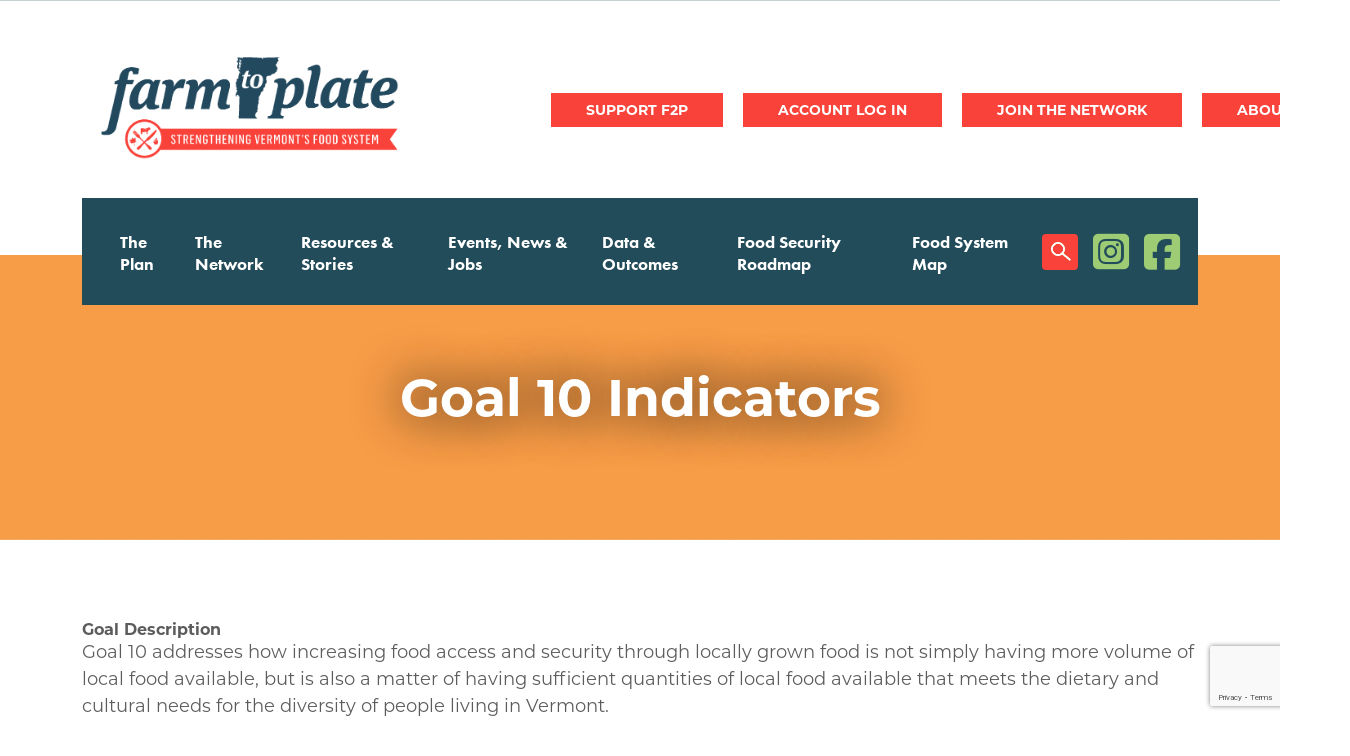

--- FILE ---
content_type: text/html; charset=UTF-8
request_url: https://www.vtfarmtoplate.com/goals/amount-vermont-grown-food-fulfills-dietary-and-cultural-needs-people-vermont-will-increase
body_size: 10877
content:
<!DOCTYPE html>
<html lang="en" dir="ltr" prefix="og: https://ogp.me/ns#">
  <head>
    <meta charset="utf-8" />
<noscript><style>form.antibot * :not(.antibot-message) { display: none !important; }</style>
</noscript><meta name="description" content="Goal 10 addresses how increasing food access and security through locally grown food is not simply having more volume of local food available, but is also a matter of having sufficient quantities of local food available that meets the dietary and cultural needs for the diversity of people living in Vermont." />
<link rel="canonical" href="https://www.vtfarmtoplate.com/goals/amount-vermont-grown-food-fulfills-dietary-and-cultural-needs-people-vermont-will-increase" />
<meta property="og:title" content="The amount of Vermont-grown food that fulfills the dietary and cultural needs of people in Vermont will increase." />
<meta property="og:description" content="Goal 10 addresses how increasing food access and security through locally grown food is not simply having more volume of local food available, but is also a matter of having sufficient quantities of local food available that meets the dietary and cultural needs for the diversity of people living in Vermont." />
<meta name="Generator" content="Drupal 10 (https://www.drupal.org)" />
<meta name="MobileOptimized" content="width" />
<meta name="HandheldFriendly" content="true" />
<meta name="viewport" content="width=device-width, initial-scale=1.0" />
<link rel="icon" href="/themes/custom/farmtoplate/favicon.ico" type="image/vnd.microsoft.icon" />

    <title>The amount of Vermont-grown food that fulfills the dietary and cultural needs of people in Vermont will increase. | VT Farm to Plate</title>
    <link rel="stylesheet" media="all" href="/sites/default/files/css/css_4mxx96TQN_39cewJUSUrc-8whmwRlYKmNiIJAlCTGbw.css?delta=0&amp;language=en&amp;theme=farmtoplate&amp;include=eJxNTlsSwiAMvBCWMy0lUmx4DAEtPb22ldGfnX3NJoaxd80J1kenZoZI1wZCgwcSgSMZOib7yVIhbUvL4AkPbJcRUwlgv5OirbKP66h8pbqjhJoyo5J2nAz4JrXzcfk_EvbzqjIKXEFeZMz8nKnF3Ax7Wciqs379LF0qhYs_Pb1EnziFZBvTG1nLW8E" />
<link rel="stylesheet" media="all" href="/sites/default/files/css/css_zH8JwTdOM9i6PVhPMdMBvU_83UiTXKr1x2Rgw9C7khg.css?delta=1&amp;language=en&amp;theme=farmtoplate&amp;include=eJxNTlsSwiAMvBCWMy0lUmx4DAEtPb22ldGfnX3NJoaxd80J1kenZoZI1wZCgwcSgSMZOib7yVIhbUvL4AkPbJcRUwlgv5OirbKP66h8pbqjhJoyo5J2nAz4JrXzcfk_EvbzqjIKXEFeZMz8nKnF3Ax7Wciqs379LF0qhYs_Pb1EnziFZBvTG1nLW8E" />
<link rel="stylesheet" media="all" href="https://cdn.jsdelivr.net/npm/slick-carousel@1.8.1/slick/slick.css" />

    
    <script src="https://kit.fontawesome.com/c335e2ec33.js" crossorigin="anonymous"></script>
    <!-- Bugherd -->
    <script type="text/javascript" src="https://www.bugherd.com/sidebarv2.js?apikey=uumnresr7ghazdg2tffxug" async="true"></script>

    <!-- Google tag (gtag.js) --> <script async src="https://www.googletagmanager.com/gtag/js?id=G-1CMS950RCM"></script> <script> window.dataLayer = window.dataLayer || []; function gtag(){dataLayer.push(arguments);} gtag('js', new Date()); gtag('config', 'G-1CMS950RCM'); </script>
    
  </head>
  <body class="path-node page-node-type-goal">
        <div role="application">
      <a href="#main-content" class="visually-hidden focusable skip-link" role="link" aria-label="Skip link">
        Skip to main content
      </a>
    </div>
    
      <div class="dialog-off-canvas-main-canvas" data-off-canvas-main-canvas>
    <!-- begin .mobile-canvas -->
<div class="mobile-canvas" role="region" aria-label="Mobile canvas">
  <!-- begin .section -->
  <div class="section">
    <div class="canvas-close"><i class="fas fa-times"></i></div>
      <div class="region region-mobile-canvas">
    <div id="block-headertext-2" class="header-message block block-block-content block-block-content3db57bf1-fc2c-41dc-9762-c70dc5135da0">
  
    
      
            <div class="clearfix text-formatted field field--name-body field--type-text-with-summary field--label-hidden field__item"><p style="visibility:hidden"><a href="https://www.vtfarmtoplate.com/user/register"><strong>Join Us at the Gathering&nbsp; </strong></a><br>
&nbsp;</p>
</div>
      
  </div>
<nav role="navigation" aria-labelledby="block-mainnavigation-menu" id="block-mainnavigation" class="block block-menu navigation menu--main">
            
  <h2 class="visually-hidden" id="block-mainnavigation-menu">Main navigation</h2>
  

        
              <ul class="menu">
                    <li class="menu-item">
        <a href="/plan" data-drupal-link-system-path="node/2">The Plan</a>
              </li>
                <li class="menu-item">
        <a href="/network" data-drupal-link-system-path="node/3">The Network</a>
              </li>
                <li class="menu-item">
        <a href="/resources-stories" data-drupal-link-system-path="node/4">Resources &amp; Stories</a>
              </li>
                <li class="menu-item">
        <a href="/events-news-jobs" data-drupal-link-system-path="node/5">Events, News &amp; Jobs</a>
              </li>
                <li class="menu-item">
        <a href="/data-outcomes" data-drupal-link-system-path="node/6">Data &amp; Outcomes</a>
              </li>
                <li class="menu-item">
        <a href="/vermont-food-security-roadmap" title="Food Security Roadmap" data-drupal-link-system-path="node/31984">Food Security Roadmap</a>
              </li>
                <li class="menu-item">
        <a href="/food-system-map" data-drupal-link-system-path="node/7">Food System Map</a>
              </li>
        </ul>
  


  </nav>
<nav role="navigation" aria-labelledby="block-socialmenu-2-menu" id="block-socialmenu-2" class="block block-menu navigation menu--social-menu">
            
  <h2 class="visually-hidden" id="block-socialmenu-2-menu">Social Menu</h2>
  

        
              <ul class="menu">
                    <li class="menu-item">
        <a href="/search" class="search" data-drupal-link-system-path="search">Search</a>
              </li>
                <li class="menu-item">
        <a href="https://www.instagram.com/rootedinvermont/?hl=en" class="fab fa-instagram-square">Instagram</a>
              </li>
                <li class="menu-item">
        <a href="http://www.facebook.com/pages/Vermont-Sustainable-Jobs-Fund/200932941966" class="fab fa-facebook-square">Facebook</a>
              </li>
        </ul>
  


  </nav>

  </div>

  </div>
  <!-- end .section -->
</div>
<!-- end .mobile-canvas -->

<!-- begin .container -->
<div class="container">

  <!-- begin .header -->
  <div class="header" role="banner">
    <!-- begin .section -->
    <div class="section">
        <div class="region region-header-top">
    <nav role="navigation" aria-labelledby="block-useraccountmenu-2-menu" id="block-useraccountmenu-2" class="block block-menu navigation menu--account">
            
  <h2 class="visually-hidden" id="block-useraccountmenu-2-menu">User account menu</h2>
  

        
              <ul class="menu">
                    <li class="menu-item">
        <a href="/support-us">Support F2P</a>
              </li>
                <li class="menu-item">
        <a href="/user/login" data-drupal-link-system-path="user/login">Log in</a>
              </li>
                <li class="menu-item">
        <a href="https://www.vtfarmtoplate.com/member-benefits-farm-2-plate-network">Join the Network</a>
              </li>
                <li class="menu-item">
        <a href="https://www.vtfarmtoplate.com/about-us">About Us</a>
              </li>
        </ul>
  


  </nav>

  </div>

        <div class="region region-header">
    <div id="block-farmtoplate-branding" class="block block-system block-system-branding-block">
  
    
        <a href="/" rel="home" class="site-logo">
      <img src="/themes/custom/farmtoplate/images/logo.webp" alt="Home" />
    </a>
      </div>
<div id="block-headertext" class="header-message block block-block-content block-block-content3db57bf1-fc2c-41dc-9762-c70dc5135da0">
  
    
      
            <div class="clearfix text-formatted field field--name-body field--type-text-with-summary field--label-hidden field__item"><p style="visibility:hidden"><a href="https://www.vtfarmtoplate.com/user/register"><strong>Join Us at the Gathering&nbsp; </strong></a><br>
&nbsp;</p>
</div>
      
  </div>
<nav role="navigation" aria-labelledby="block-useraccountmenu-menu" id="block-useraccountmenu" class="block block-menu navigation menu--account">
            
  <h2 class="visually-hidden" id="block-useraccountmenu-menu">User account menu</h2>
  

        
              <ul class="menu">
                    <li class="menu-item">
        <a href="/support-us">Support F2P</a>
              </li>
                <li class="menu-item">
        <a href="/user/login" data-drupal-link-system-path="user/login">Log in</a>
              </li>
                <li class="menu-item">
        <a href="https://www.vtfarmtoplate.com/member-benefits-farm-2-plate-network">Join the Network</a>
              </li>
                <li class="menu-item">
        <a href="https://www.vtfarmtoplate.com/about-us">About Us</a>
              </li>
        </ul>
  


  </nav>
<div id="block-canvasopen" class="canvas-open block block-block-content block-block-content69065145-6f73-4fc7-96a2-5d24fe5cf0bb">
  
    
      
            <div class="clearfix text-formatted field field--name-body field--type-text-with-summary field--label-hidden field__item"><i class="fas fa-bars"></i></div>
      
  </div>

  </div>

        <div class="region region-header-bottom">
    <nav role="navigation" aria-labelledby="block-farmtoplate-main-menu-menu" id="block-farmtoplate-main-menu" class="block block-menu navigation menu--main">
            
  <h2 class="visually-hidden" id="block-farmtoplate-main-menu-menu">Main navigation</h2>
  

        
              <ul class="menu">
                    <li class="menu-item">
        <a href="/plan" data-drupal-link-system-path="node/2">The Plan</a>
              </li>
                <li class="menu-item">
        <a href="/network" data-drupal-link-system-path="node/3">The Network</a>
              </li>
                <li class="menu-item">
        <a href="/resources-stories" data-drupal-link-system-path="node/4">Resources &amp; Stories</a>
              </li>
                <li class="menu-item">
        <a href="/events-news-jobs" data-drupal-link-system-path="node/5">Events, News &amp; Jobs</a>
              </li>
                <li class="menu-item">
        <a href="/data-outcomes" data-drupal-link-system-path="node/6">Data &amp; Outcomes</a>
              </li>
                <li class="menu-item">
        <a href="/vermont-food-security-roadmap" title="Food Security Roadmap" data-drupal-link-system-path="node/31984">Food Security Roadmap</a>
              </li>
                <li class="menu-item">
        <a href="/food-system-map" data-drupal-link-system-path="node/7">Food System Map</a>
              </li>
        </ul>
  


  </nav>
<nav role="navigation" aria-labelledby="block-socialmenu-menu" id="block-socialmenu" class="block block-menu navigation menu--social-menu">
            
  <h2 class="visually-hidden" id="block-socialmenu-menu">Social Menu</h2>
  

        
              <ul class="menu">
                    <li class="menu-item">
        <a href="/search" class="search" data-drupal-link-system-path="search">Search</a>
              </li>
                <li class="menu-item">
        <a href="https://www.instagram.com/rootedinvermont/?hl=en" class="fab fa-instagram-square">Instagram</a>
              </li>
                <li class="menu-item">
        <a href="http://www.facebook.com/pages/Vermont-Sustainable-Jobs-Fund/200932941966" class="fab fa-facebook-square">Facebook</a>
              </li>
        </ul>
  


  </nav>

  </div>

    </div>
    <!-- end .section -->
  </div>
  <!-- end .header -->

    <!-- begin .banner -->
  <div class="banner" role="region" aria-label="Banner">
    <!-- begin .section -->
    <div class="section">
        <div class="region region-banner">
    <div id="block-contentfield" class="banner-slideshow-block block block-fieldblock block-fieldblocknode">
  
    
      
      <div class="field field--name-field-slideshow field--type-entity-reference-revisions field--label-hidden field__items">
              <div class="field__item">      <div class="paragraph paragraph--type--slideshow-slide paragraph--view-mode--default">
    <div class="para-inner">
              
            <div class="field field--name-field-slide-image field--type-entity-reference field--label-hidden field__item"><article class="media media--type-image media--view-mode-slick">
  
      
  <div class="field field--name-field-media-image field--type-image field--label-visually_hidden">
    <div class="field__label visually-hidden">Image</div>
              <div class="field__item">    <picture>
                  <source srcset="/sites/default/files/styles/original/public/2022-05/foodaccessgoal_banner.webp?itok=BGWyuU-L 1x" type="image/webp" width="2969" height="594"/>
              <source srcset="/sites/default/files/styles/original/public/2022-05/foodaccessgoal_banner.jpg?itok=BGWyuU-L 1x" type="image/jpeg" width="2969" height="594"/>
                  <img loading="eager" srcset="/sites/default/files/styles/original/public/2022-05/foodaccessgoal_banner.jpg?itok=BGWyuU-L 1x" width="2969" height="594" src="/sites/default/files/styles/original/public/2022-05/foodaccessgoal_banner.jpg?itok=BGWyuU-L" title="foodaccessgoal_banner" />

  </picture>

</div>
          </div>

  </article>
</div>
      
<div  class="text-wrap">
    
            <div class="field field--name-field-slide-title field--type-string field--label-hidden field__item">Goal 10 Indicators</div>
      
  </div>
          </div>
  </div>
</div>
          </div>
      
  </div>

  </div>

    </div> 
    <!-- end .section -->
  </div>
  <!-- end .banner -->
  
  
  <!-- begin main -->
  <main role="main">
    <a id="main-content" tabindex="-1"></a>
        <!-- begin .content-top -->
    <div class="content-top">
      <!-- begin .section -->
      <div class="section">
          <div class="region region-content-top">
    <div data-drupal-messages-fallback class="hidden"></div>

  </div>

      </div> 
      <!-- end .section -->
    </div>
    <!-- end .content-top -->
    
    <!-- begin .content-wrap -->
    <div class="content-wrap">

      
      <!-- begin .content -->
      <div class="content">
        <!-- begin .section -->
        <div class="section">
            <div class="region region-content">
    <div id="block-farmtoplate-page-title" class="block block-core block-page-title-block">
  
    
      
  <h1 class="page-title"><span class="field field--name-title field--type-string field--label-hidden">The amount of Vermont-grown food that fulfills the dietary and cultural needs of people in Vermont will increase.</span>
</h1>


  </div>
<div id="block-farmtoplate-content" class="block block-system block-system-main-block">
  
    
      
<article data-history-node-id="30322" class="node node--type-goal node--view-mode-full">

  
    

  
  <div class="node__content">
    
<div  class="container">
    
  <div class="clearfix text-formatted field field--name-body field--type-text-with-summary field--label-above">
    <div class="field__label">Goal Description</div>
              <div class="field__item"><p>Goal 10 addresses how increasing food access and security through locally grown food is not simply having more volume of local food available, but is also a matter of having sufficient quantities of local food available that meets the dietary and cultural needs for the diversity of people living in Vermont.&nbsp;&nbsp;</p>
</div>
          </div>

  </div>
  </div>

</article>

  </div>

  </div>

        </div> 
        <!-- end .section -->
      </div>
      <!-- end .content -->

    </div>
    <!-- end .content-wrap -->

        <!-- begin .content-bottom -->
    <div class="content-bottom">
      <!-- begin .section -->
      <div class="section">
          <div class="region region-content-bottom">
    <div id="block-contentfield-3" class="goal-indicators-block block block-fieldblock block-fieldblocknode">
  
      <h2>Goal Indicators</h2>
    
      
      <div class="field field--name-field-goal-indicators field--type-entity-reference-revisions field--label-hidden field__items">
              <div class="field__item">      <div class="paragraph paragraph--type--goal-indicator paragraph--view-mode--default">
    <div class="para-inner">
              
            <div class="clearfix text-formatted field field--name-field-embed-code field--type-text-long field--label-hidden field__item">Data coming soon!</div>
      
          </div>
  </div>
</div>
          </div>
      
  </div>
<div id="block-subscribetoournewsletter" class="subscribe-block block block-block-content block-block-content13a43502-24b2-4e92-9632-10273f599e68">
  
    
      
<div  class="block-inner">
    
<div  class="left">
    
            <div class="field field--name-field-subtitle field--type-string field--label-hidden field__item">Stay in Touch</div>
      
            <div class="field field--name-field-title field--type-string field--label-hidden field__item">Join our mailing list to receive our Food System eNews</div>
      
            <div class="clearfix text-formatted field field--name-body field--type-text-with-summary field--label-hidden field__item"><p>Each month we will share network specific updates plus the latest news, events and jobs from all across Vermont’s food system so you can stay up to date.</p>
</div>
      
  </div>
<div  class="right">
    
            <div class="clearfix text-formatted field field--name-field-embed-code field--type-text-long field--label-hidden field__item"><!-- Begin Constant Contact Inline Form Code -->
<div class="ctct-inline-form" data-form-id="56094ea4-c0a0-4255-9aa0-f805a77e6fba"></div>
<!-- End Constant Contact Inline Form Code --></div>
      
  </div>
  </div>
  </div>

  </div>

      </div> 
      <!-- end .section -->
    </div>
    <!-- end .content-bottom -->
    
  </main>
  <!-- end main -->

    <!-- begin footer -->
  <footer role="contentinfo">
    <!-- begin .section -->
    <div class="section">
      <div class="footer-left">
          <div class="region region-footer-left">
    <div class="views-element-container supported-by block block-views block-views-blocksponsors-block-3" id="block-views-block-sponsors-block-3">
  
      <h2>SUPPORTED BY</h2>
    
      <div><div class="view--blazy view view-sponsors view-id-sponsors view-display-id-block_3 js-view-dom-id-eb032212abe71c16e7f12439430f7fa39ffeceebcec6fe3e32b5fc23e472753e">
  
    
      
      <div class="view-content">
      <div class="slick blazy slick--view slick--view--sponsors slick--view--sponsors--block-3 slick--view--sponsors-block-block-3 slick--optionset--sponsors-carousel" data-blazy=""><div id="slick-78b18e55711" data-slick="{&quot;count&quot;:35,&quot;total&quot;:35,&quot;autoplay&quot;:true,&quot;autoplaySpeed&quot;:2000,&quot;arrows&quot;:false,&quot;lazyLoad&quot;:&quot;blazy&quot;,&quot;rows&quot;:0,&quot;swipeToSlide&quot;:true}" class="slick__slider"><div class="slick__slide slide slide--0"><div class="slide__content"><div class="slide__media">    <div class="media media--blazy media--slick media--image is-b-loading">        </div></div>
  <div class="slide__caption"><div class="slide__description"><div class="views-field views-field-field-term-logo"><div class="field-content"><a href="https://www.bluecrossvt.org/">  <img loading="lazy" src="/sites/default/files/styles/sponsor_slider/public/2024-03/BCBSVT_2c-center_2018.png?itok=RJw54qeD" width="200" height="200" alt="BSBC of VT logo" class="image-style-sponsor-slider" />


</a></div></div></div>
</div></div>
</div><div class="slick__slide slide slide--1"><div class="slide__content"><div class="slide__media">    <div class="media media--blazy media--slick media--image is-b-loading">        </div></div>
  <div class="slide__caption"><div class="slide__description"><div class="views-field views-field-field-term-logo"><div class="field-content"><a href="https://cabotcreamery.com/">  <img loading="lazy" src="/sites/default/files/styles/sponsor_slider/public/2023-02/cabot-creamery-logo.png?itok=9SF_3NkW" width="200" height="200" alt="Cabot Creamery" class="image-style-sponsor-slider" />


</a></div></div></div>
</div></div>
</div><div class="slick__slide slide slide--2"><div class="slide__content"><div class="slide__media">    <div class="media media--blazy media--slick media--image is-b-loading">        </div></div>
  <div class="slide__caption"><div class="slide__description"><div class="views-field views-field-field-term-logo"><div class="field-content"><a href="">  <img loading="lazy" src="/sites/default/files/styles/sponsor_slider/public/2024-04/VLGS_logo_2C-primary-V_RGB.jpg?itok=z1paw-VU" width="200" height="200" alt="VLS " class="image-style-sponsor-slider" />


</a></div></div></div>
</div></div>
</div><div class="slick__slide slide slide--3"><div class="slide__content"><div class="slide__media">    <div class="media media--blazy media--slick media--image is-b-loading">        </div></div>
  <div class="slide__caption"><div class="slide__description"><div class="views-field views-field-field-term-logo"><div class="field-content"><a href="https://www.hardwickagriculture.org/">  <img loading="lazy" src="/sites/default/files/styles/sponsor_slider/public/2024-09/CAE-Logo-Digital.png?itok=mcfBFZuE" width="200" height="200" alt="Center for an Agricultural Economy Logo. Crop rows in front of mountains" class="image-style-sponsor-slider" />


</a></div></div></div>
</div></div>
</div><div class="slick__slide slide slide--4"><div class="slide__content"><div class="slide__media">    <div class="media media--blazy media--slick media--image is-b-loading">        </div></div>
  <div class="slide__caption"><div class="slide__description"><div class="views-field views-field-field-term-logo"><div class="field-content"><a href="https://www.chelseagreen.com/">  <img loading="lazy" src="/sites/default/files/styles/sponsor_slider/public/2022-05/chelsea_green_logo.jpg?itok=K8XXi0N6" width="200" height="200" class="image-style-sponsor-slider" />


</a></div></div></div>
</div></div>
</div><div class="slick__slide slide slide--5"><div class="slide__content"><div class="slide__media">    <div class="media media--blazy media--slick media--image is-b-loading">        </div></div>
  <div class="slide__caption"><div class="slide__description"><div class="views-field views-field-field-term-logo"><div class="field-content"><a href="https://www.citymarket.coop/">  <img loading="lazy" src="/sites/default/files/styles/sponsor_slider/public/2022-05/city_market_logo.jpg?itok=MPo8izG_" width="200" height="200" class="image-style-sponsor-slider" />


</a></div></div></div>
</div></div>
</div><div class="slick__slide slide slide--6"><div class="slide__content"><div class="slide__media">    <div class="media media--blazy media--slick media--image is-b-loading">        </div></div>
  <div class="slide__caption"><div class="slide__description"><div class="views-field views-field-field-term-logo"><div class="field-content"><a href="https://www.cleanyield.com/">  <img loading="lazy" src="/sites/default/files/styles/sponsor_slider/public/2023-02/clean-yield-asset-managment-square.png?itok=GKcN3it7" width="200" height="200" alt="Clean Yield Asset Management" class="image-style-sponsor-slider" />


</a></div></div></div>
</div></div>
</div><div class="slick__slide slide slide--7"><div class="slide__content"><div class="slide__media">    <div class="media media--blazy media--slick media--image is-b-loading">        </div></div>
  <div class="slide__caption"><div class="slide__description"><div class="views-field views-field-field-term-logo"><div class="field-content"><a href="https://www.dfamilk.com/">  <img loading="lazy" src="/sites/default/files/styles/sponsor_slider/public/2025-09/DFA%20logo%20-%20background%20removed.png?itok=7d2pEuBo" width="200" height="200" alt="Dairy Farmers of America logo" class="image-style-sponsor-slider" />


</a></div></div></div>
</div></div>
</div><div class="slick__slide slide slide--8"><div class="slide__content"><div class="slide__media">    <div class="media media--blazy media--slick media--image is-b-loading">        </div></div>
  <div class="slide__caption"><div class="slide__description"><div class="views-field views-field-field-term-logo"><div class="field-content"><a href="https://www.deeprootorganic.coop/deeproot/">  <img loading="lazy" src="/sites/default/files/styles/sponsor_slider/public/2024-02/Deep%20Root%20Organic%20Co-op.png?itok=KEmwlHQp" width="200" height="200" alt="Deep Root Organic Co-op" class="image-style-sponsor-slider" />


</a></div></div></div>
</div></div>
</div><div class="slick__slide slide slide--9"><div class="slide__content"><div class="slide__media">    <div class="media media--blazy media--slick media--image is-b-loading">        </div></div>
  <div class="slide__caption"><div class="slide__description"><div class="views-field views-field-field-term-logo"><div class="field-content"><a href="https://www.efficiencyvermont.com/">  <img loading="lazy" src="/sites/default/files/styles/sponsor_slider/public/2022-05/efficiency-vt-logo-bluegreen-rgb.jpg?itok=oxNoK1Gv" width="200" height="200" class="image-style-sponsor-slider" />


</a></div></div></div>
</div></div>
</div><div class="slick__slide slide slide--10"><div class="slide__content"><div class="slide__media">    <div class="media media--blazy media--slick media--image is-b-loading">        </div></div>
  <div class="slide__caption"><div class="slide__description"><div class="views-field views-field-field-term-logo"><div class="field-content"><a href="https://www.farmcrediteast.com/">  <img loading="lazy" src="/sites/default/files/styles/sponsor_slider/public/2022-05/fce_logo_2022.png?itok=2nCFE-jj" width="200" height="200" class="image-style-sponsor-slider" />


</a></div></div></div>
</div></div>
</div><div class="slick__slide slide slide--11"><div class="slide__content"><div class="slide__media">    <div class="media media--blazy media--slick media--image is-b-loading">        </div></div>
  <div class="slide__caption"><div class="slide__description"><div class="views-field views-field-field-term-logo"><div class="field-content"><a href="https://hungermountain.coop/">  <img loading="lazy" src="/sites/default/files/styles/sponsor_slider/public/2025-03/Hunger%20Mountain%20Coop.png?itok=lR2HMsJq" width="200" height="200" alt="Hunger Mountain Coop" class="image-style-sponsor-slider" />


</a></div></div></div>
</div></div>
</div><div class="slick__slide slide slide--12"><div class="slide__content"><div class="slide__media">    <div class="media media--blazy media--slick media--image is-b-loading">        </div></div>
  <div class="slide__caption"><div class="slide__description"><div class="views-field views-field-field-term-logo"><div class="field-content"><a href="https://www.jasperhillfarm.com/">  <img loading="lazy" src="/sites/default/files/styles/sponsor_slider/public/2023-02/jasper-hill-farm.png?itok=TqAoi7yw" width="200" height="200" alt="Jasper Hill Farm" class="image-style-sponsor-slider" />


</a></div></div></div>
</div></div>
</div><div class="slick__slide slide slide--13"><div class="slide__content"><div class="slide__media">    <div class="media media--blazy media--slick media--image is-b-loading">        </div></div>
  <div class="slide__caption"><div class="slide__description"><div class="views-field views-field-field-term-logo"><div class="field-content"><a href="https://www.kingarthurbaking.com/">  <img loading="lazy" src="/sites/default/files/styles/sponsor_slider/public/2023-02/king-arthur-baking2x.png?itok=8jujKKfG" width="200" height="200" alt="King Arthur Baking Company Logo - Farm to Plate Sponsor" class="image-style-sponsor-slider" />


</a></div></div></div>
</div></div>
</div><div class="slick__slide slide slide--14"><div class="slide__content"><div class="slide__media">    <div class="media media--blazy media--slick media--image is-b-loading">        </div></div>
  <div class="slide__caption"><div class="slide__description"><div class="views-field views-field-field-term-logo"><div class="field-content"><a href="https://www.lawsonsfinest.com/">  <img loading="lazy" src="/sites/default/files/styles/sponsor_slider/public/2024-04/PrimaryLockup_Vertical_Black_VT_NoBeerGuy.png?itok=_xd58Sdv" width="200" height="200" alt="Lawson&#039;s logo" class="image-style-sponsor-slider" />


</a></div></div></div>
</div></div>
</div><div class="slick__slide slide slide--15"><div class="slide__content"><div class="slide__media">    <div class="media media--blazy media--slick media--image is-b-loading">        </div></div>
  <div class="slide__caption"><div class="slide__description"><div class="views-field views-field-field-term-logo"><div class="field-content"><a href="https://www.mascomabank.com/">  <img loading="lazy" src="/sites/default/files/styles/sponsor_slider/public/2024-04/Mascoma_Logo_Horizontal_Tagline_CMYK.png?itok=TwJSijs8" width="200" height="200" alt="Mascoma logo" class="image-style-sponsor-slider" />


</a></div></div></div>
</div></div>
</div><div class="slick__slide slide slide--16"><div class="slide__content"><div class="slide__media">    <div class="media media--blazy media--slick media--image is-b-loading">        </div></div>
  <div class="slide__caption"><div class="slide__description"><div class="views-field views-field-field-term-logo"><div class="field-content"><a href="https://www.nationallife.com/">  <img loading="lazy" src="/sites/default/files/styles/sponsor_slider/public/2024-04/National%20Life%20Group.png?itok=0zkBh6Xq" width="200" height="200" alt="National Life group logo" class="image-style-sponsor-slider" />


</a></div></div></div>
</div></div>
</div><div class="slick__slide slide slide--17"><div class="slide__content"><div class="slide__media">    <div class="media media--blazy media--slick media--image is-b-loading">        </div></div>
  <div class="slide__caption"><div class="slide__description"><div class="views-field views-field-field-term-logo"><div class="field-content"><a href="https://www.nofavt.org">  <img loading="lazy" src="/sites/default/files/styles/sponsor_slider/public/2022-05/nofa-vt-logo-2022.png?itok=b69KWEnO" width="200" height="200" class="image-style-sponsor-slider" />


</a></div></div></div>
</div></div>
</div><div class="slick__slide slide slide--18"><div class="slide__content"><div class="slide__media">    <div class="media media--blazy media--slick media--image is-b-loading">        </div></div>
  <div class="slide__caption"><div class="slide__description"><div class="views-field views-field-field-term-logo"><div class="field-content"><a href="https://www.nsbvt.com/">  <img loading="lazy" src="/sites/default/files/styles/sponsor_slider/public/2025-09/northfield%20savings%20bank%20logo.png?itok=jIxaYIjo" width="200" height="200" alt="Northfield Savings Bank" class="image-style-sponsor-slider" />


</a></div></div></div>
</div></div>
</div><div class="slick__slide slide slide--19"><div class="slide__content"><div class="slide__media">    <div class="media media--blazy media--slick media--image is-b-loading">        </div></div>
  <div class="slide__caption"><div class="slide__description"><div class="views-field views-field-field-term-logo"><div class="field-content"><a href="https://www.onehivefoundation.org/">  <img loading="lazy" src="/sites/default/files/styles/sponsor_slider/public/2025-10/Background%20Remove%20-%20OneHiveFoundation.png?itok=Pr42Z2X1" width="200" height="200" alt="One Hive Foundation logo. " class="image-style-sponsor-slider" />


</a></div></div></div>
</div></div>
</div><div class="slick__slide slide slide--20"><div class="slide__content"><div class="slide__media">    <div class="media media--blazy media--slick media--image is-b-loading">        </div></div>
  <div class="slide__caption"><div class="slide__description"><div class="views-field views-field-field-term-logo"><div class="field-content"><a href="https://www.organicvalley.coop/">  <img loading="lazy" src="/sites/default/files/styles/sponsor_slider/public/2022-05/organic_valley_logo.jpg?itok=OP_v4hqy" width="200" height="200" class="image-style-sponsor-slider" />


</a></div></div></div>
</div></div>
</div><div class="slick__slide slide slide--21"><div class="slide__content"><div class="slide__media">    <div class="media media--blazy media--slick media--image is-b-loading">        </div></div>
  <div class="slide__caption"><div class="slide__description"><div class="views-field views-field-field-term-logo"><div class="field-content"><a href="https://www.passumpsicbank.com/">  <img loading="lazy" src="/sites/default/files/styles/sponsor_slider/public/2024-04/Centered%20Logo%20JPEG%20300%20DPI.jpg?itok=Gdpzughy" width="200" height="200" alt="Passumpsic Bank Logo" class="image-style-sponsor-slider" />


</a></div></div></div>
</div></div>
</div><div class="slick__slide slide slide--22"><div class="slide__content"><div class="slide__media">    <div class="media media--blazy media--slick media--image is-b-loading">        </div></div>
  <div class="slide__caption"><div class="slide__description"><div class="views-field views-field-field-term-logo"><div class="field-content"><a href="https://www.poulingrain.com/">  <img loading="lazy" src="/sites/default/files/styles/sponsor_slider/public/2025-05/Poulin%20Grain.png?itok=WYRa3ADy" width="200" height="200" alt="Logo: Poulin Grain - Leading Animal Nutrition" class="image-style-sponsor-slider" />


</a></div></div></div>
</div></div>
</div><div class="slick__slide slide slide--23"><div class="slide__content"><div class="slide__media">    <div class="media media--blazy media--slick media--image is-b-loading">        </div></div>
  <div class="slide__caption"><div class="slide__description"><div class="views-field views-field-field-term-logo"><div class="field-content"><a href="https://shelburnefarms.org/">  <img loading="lazy" src="/sites/default/files/styles/sponsor_slider/public/2022-05/shelburne_farms_logo.jpg?itok=B3mLtgao" width="200" height="200" class="image-style-sponsor-slider" />


</a></div></div></div>
</div></div>
</div><div class="slick__slide slide slide--24"><div class="slide__content"><div class="slide__media">    <div class="media media--blazy media--slick media--image is-b-loading">        </div></div>
  <div class="slide__caption"><div class="slide__description"><div class="views-field views-field-field-term-logo"><div class="field-content"><a href="https://skinnypancake.com/">  <img loading="lazy" src="/sites/default/files/styles/sponsor_slider/public/2024-04/SkinnyUpdatedCircle%20.png?itok=OhPVtdUL" width="200" height="200" alt="Skinny Pancake logo" class="image-style-sponsor-slider" />


</a></div></div></div>
</div></div>
</div><div class="slick__slide slide slide--25"><div class="slide__content"><div class="slide__media">    <div class="media media--blazy media--slick media--image is-b-loading">        </div></div>
  <div class="slide__caption"><div class="slide__description"><div class="views-field views-field-field-term-logo"><div class="field-content"><a href="https://vermontfirst.sodexomyway.com/">  <img loading="lazy" src="/sites/default/files/styles/sponsor_slider/public/2024-03/F2P%20Logo%20-%20Vermont%20First%20by%20Sodexo.png?itok=dtd21zdW" width="200" height="200" alt="Sodexo Logo" class="image-style-sponsor-slider" />


</a></div></div></div>
</div></div>
</div><div class="slick__slide slide slide--26"><div class="slide__content"><div class="slide__media">    <div class="media media--blazy media--slick media--image is-b-loading">        </div></div>
  <div class="slide__caption"><div class="slide__description"><div class="views-field views-field-field-term-logo"><div class="field-content"><a href="https://www.intervale.org/">  <img loading="lazy" src="/sites/default/files/styles/sponsor_slider/public/2022-05/intervale_center_2019.png?itok=Sqsf3bsK" width="200" height="200" class="image-style-sponsor-slider" />


</a></div></div></div>
</div></div>
</div><div class="slick__slide slide slide--27"><div class="slide__content"><div class="slide__media">    <div class="media media--blazy media--slick media--image is-b-loading">        </div></div>
  <div class="slide__caption"><div class="slide__description"><div class="views-field views-field-field-term-logo"><div class="field-content"><a href="https://therichardsgrp.com/locations/brattleboro-vt/">  <img loading="lazy" src="/sites/default/files/styles/sponsor_slider/public/2025-05/The%20Richards%20Group.png?itok=10U6ED1S" width="200" height="200" alt="Logo - The Richards Group: Financial, Insurance &amp; HR Solutions" class="image-style-sponsor-slider" />


</a></div></div></div>
</div></div>
</div><div class="slick__slide slide slide--28"><div class="slide__content"><div class="slide__media">    <div class="media media--blazy media--slick media--image is-b-loading">        </div></div>
  <div class="slide__caption"><div class="slide__description"><div class="views-field views-field-field-term-logo"><div class="field-content"><a href="">  <img loading="lazy" src="/sites/default/files/styles/sponsor_slider/public/2024-10/VCF-cmyk-color.jpg?itok=rXJhO3OH" width="200" height="200" alt="VCF" class="image-style-sponsor-slider" />


</a></div></div></div>
</div></div>
</div><div class="slick__slide slide slide--29"><div class="slide__content"><div class="slide__media">    <div class="media media--blazy media--slick media--image is-b-loading">        </div></div>
  <div class="slide__caption"><div class="slide__description"><div class="views-field views-field-field-term-logo"><div class="field-content"><a href="https://www.investinvermont.org/">  <img loading="lazy" src="/sites/default/files/styles/sponsor_slider/public/2023-09/VCLF%20Logo.jpg?itok=d1wHf8Cn" width="200" height="200" alt="Vermont Community Loan Fund" class="image-style-sponsor-slider" />


</a></div></div></div>
</div></div>
</div><div class="slick__slide slide slide--30"><div class="slide__content"><div class="slide__media">    <div class="media media--blazy media--slick media--image is-b-loading">        </div></div>
  <div class="slide__caption"><div class="slide__description"><div class="views-field views-field-field-term-logo"><div class="field-content"><a href="https://www.veda.org/financing-options/vermont-agricultural-financing/vermont-a…">  <img loading="lazy" src="/sites/default/files/styles/sponsor_slider/public/2024-03/VEDA-logo-flat_Dec2023-50th.jpg?itok=z9ZxIc2F" width="200" height="200" alt="VEDA logo" class="image-style-sponsor-slider" />


</a></div></div></div>
</div></div>
</div><div class="slick__slide slide slide--31"><div class="slide__content"><div class="slide__media">    <div class="media media--blazy media--slick media--image is-b-loading">        </div></div>
  <div class="slide__caption"><div class="slide__description"><div class="views-field views-field-field-term-logo"><div class="field-content"><a href="https://vlt.org/">  <img loading="lazy" src="/sites/default/files/styles/sponsor_slider/public/2023-02/vermont-land-trust-logo-300x182.jpg?itok=gwCVTSDJ" width="200" height="200" alt="Vermont Lnad Trust" class="image-style-sponsor-slider" />


</a></div></div></div>
</div></div>
</div><div class="slick__slide slide slide--32"><div class="slide__content"><div class="slide__media">    <div class="media media--blazy media--slick media--image is-b-loading">        </div></div>
  <div class="slide__caption"><div class="slide__description"><div class="views-field views-field-field-term-logo"><div class="field-content"><a href="https://www.vhcb.org/viability">  <img loading="lazy" src="/sites/default/files/styles/sponsor_slider/public/2022-05/vermont-farm-forest-viability-program-logo.png?itok=bDrKvq_2" width="200" height="200" class="image-style-sponsor-slider" />


</a></div></div></div>
</div></div>
</div><div class="slick__slide slide slide--33"><div class="slide__content"><div class="slide__media">    <div class="media media--blazy media--slick media--image is-b-loading">        </div></div>
  <div class="slide__caption"><div class="slide__description"><div class="views-field views-field-field-term-logo"><div class="field-content"><a href="https://agriculture.vermont.gov/">  <img loading="lazy" src="/sites/default/files/styles/sponsor_slider/public/2022-05/vaafm_2c_mom_url.png?itok=plTCld7e" width="200" height="200" class="image-style-sponsor-slider" />


</a></div></div></div>
</div></div>
</div><div class="slick__slide slide slide--34"><div class="slide__content"><div class="slide__media">    <div class="media media--blazy media--slick media--image is-b-loading">        </div></div>
  <div class="slide__caption"><div class="slide__description"><div class="views-field views-field-field-term-logo"><div class="field-content"><a href="https://www.waldenmutual.com/">  <img loading="lazy" src="/sites/default/files/styles/sponsor_slider/public/2025-09/Walden%20Mutual%20Logo%20No%20Background.png?itok=y0wiXMDk" width="200" height="200" alt="Walden Mutual Bank. Image looking up at birch trees" class="image-style-sponsor-slider" />


</a></div></div></div>
</div></div>
</div></div>
          <nav role="navigation" class="slick__arrow">
        <button type="button" data-role="none" class="slick-prev" aria-label="Previous" tabindex="0">Previous</button><button type="button" data-role="none" class="slick-next" aria-label="Next" tabindex="0">Next</button>
      </nav>
    </div>

    </div>
  
          </div>
</div>

  </div>

  </div>

      </div>
      <div class="footer-right">
          <div class="region region-footer">
    <div id="block-footerinfo" class="block block-block-content block-block-content2644154a-1f1b-4816-932d-7eaa6139ab1c">
  
    
      
            <div class="field field--name-field-footer-logo field--type-entity-reference field--label-hidden field__item"><article class="media media--type-image media--view-mode-original">
  
      
  <div class="field field--name-field-media-image field--type-image field--label-visually_hidden">
    <div class="field__label visually-hidden">Image</div>
              <div class="field__item">    <picture>
                  <source srcset="/sites/default/files/styles/original/public/2024-06/footer-logo.webp?itok=os4Nk6ZS 1x" type="image/webp" width="1640" height="558"/>
              <source srcset="/sites/default/files/styles/original/public/2024-06/footer-logo.png?itok=os4Nk6ZS 1x" type="image/png" width="1640" height="558"/>
                  <img loading="eager" srcset="/sites/default/files/styles/original/public/2024-06/footer-logo.png?itok=os4Nk6ZS 1x" width="1640" height="558" src="/sites/default/files/styles/original/public/2024-06/footer-logo.png?itok=os4Nk6ZS" alt="farm to plate logo" />

  </picture>

</div>
          </div>

  </article>
</div>
      
            <div class="clearfix text-formatted field field--name-body field--type-text-with-summary field--label-hidden field__item"><ul>
	<li class="account-login"><a href="/user" class="btn button">Account Login</a></li>
	<li><a href="https://www.instagram.com/rootedinvermont/?hl=en"><i class="fab fa-instagram"></i>Instagram</a></li>
	<li><a href="http://www.facebook.com/pages/Vermont-Sustainable-Jobs-Fund/200932941966"><i class="fab fa-facebook-f"></i>Facebook</a></li>
</ul></div>
      
  </div>
<nav role="navigation" aria-labelledby="block-footermenu-menu" id="block-footermenu" class="block block-menu navigation menu--footer-menu">
            
  <h2 class="visually-hidden" id="block-footermenu-menu">Footer Menu</h2>
  

        
              <ul class="menu">
                    <li class="menu-item">
        <a href="/plan" data-drupal-link-system-path="node/2">The Plan</a>
              </li>
                <li class="menu-item">
        <a href="/network" data-drupal-link-system-path="node/3">The Network</a>
              </li>
                <li class="menu-item">
        <a href="/2-goals-data" data-drupal-link-system-path="node/30387">Goals &amp; Data</a>
              </li>
                <li class="menu-item">
        <a href="/events-news-jobs" data-drupal-link-system-path="node/5">Activities</a>
              </li>
                <li class="menu-item">
        <a href="/food-system-map" data-drupal-link-system-path="node/7">Food System Map</a>
              </li>
                <li class="menu-item">
        <a href="/search" data-drupal-link-system-path="search">Search</a>
              </li>
        </ul>
  


  </nav>
<div id="block-supportus" class="block block-block-content block-block-content6c40180c-36cb-4830-ab0a-5e7348c2684f">
  
    
      
            <div class="clearfix text-formatted field field--name-body field--type-text-with-summary field--label-hidden field__item"><p><a class="btn button" data-entity-substitution="canonical" data-entity-type="node" data-entity-uuid="ae058423-9776-4e8b-bbf0-b6676762daa8" href="/node/32">Support Us</a></p>
</div>
      
  </div>
<div class="views-element-container supported-by-mobile block block-views block-views-blocksponsors-block-2" id="block-views-block-sponsors-block-2">
  
      <h2>SUPPORTED BY</h2>
    
      <div><div class="view view-sponsors view-id-sponsors view-display-id-block_2 js-view-dom-id-b236d70cd504a5de24ff4e72cbc328528066fd64f9a98157e62561fa9405a615">
  
    
      
      <div class="view-content">
          <div class="views-row"><div class="views-field views-field-field-term-logo"><div class="field-content">  <img loading="lazy" src="/sites/default/files/styles/sponsor_slider/public/2024-04/SkinnyUpdatedCircle%20.png?itok=OhPVtdUL" width="200" height="200" alt="Skinny Pancake logo" class="image-style-sponsor-slider" />


</div></div></div>

    </div>
  
          </div>
</div>

  </div>

  </div>

          <div class="region region-footer-bottom">
    <div id="block-copyright" class="copyright block block-block-content block-block-contentd8b89045-937c-44c3-8715-5b95336886bc">
  
    
      
            <div class="clearfix text-formatted field field--name-body field--type-text-with-summary field--label-hidden field__item"><p>© <script type="text/javascript">document.write(new Date().getFullYear());</script> Vermont Sustainable Jobs Fund. All rights reserved.<br>Vermont Sustainable Jobs Fund, 3 Pitkin Court, Suite 301E, Montpelier, Vermont 05601</p></div>
      
  </div>
<div id="block-designbyhark" class="hark block block-block-content block-block-content470b8ef3-3903-4c05-bdfb-3079d0b717d8">
  
    
      
            <div class="clearfix text-formatted field field--name-body field--type-text-with-summary field--label-hidden field__item"><p>Hand Crafted by <a href="https://www.hark.bz/">Hark</a></p>
</div>
      
  </div>

  </div>

      </div>
    </div> 
    <!-- end .section -->
  </footer>
  <!-- end footer -->
  
</div>
<!-- end .container -->


  </div>

    
    <script type="application/json" data-drupal-selector="drupal-settings-json">{"path":{"baseUrl":"\/","pathPrefix":"","currentPath":"node\/30322","currentPathIsAdmin":false,"isFront":false,"currentLanguage":"en"},"pluralDelimiter":"\u0003","suppressDeprecationErrors":true,"ajaxPageState":{"libraries":"[base64]","theme":"farmtoplate","theme_token":null},"ajaxTrustedUrl":[],"data":{"extlink":{"extTarget":true,"extTargetAppendNewWindowDisplay":true,"extTargetAppendNewWindowLabel":"(opens in a new window)","extTargetNoOverride":false,"extNofollow":true,"extTitleNoOverride":false,"extNoreferrer":true,"extFollowNoOverride":false,"extClass":"0","extLabel":"(link is external)","extImgClass":false,"extSubdomains":true,"extExclude":"","extInclude":"","extCssExclude":"","extCssInclude":"","extCssExplicit":"","extAlert":false,"extAlertText":"This link will take you to an external web site. We are not responsible for their content.","extHideIcons":false,"mailtoClass":"0","telClass":"","mailtoLabel":"(link sends email)","telLabel":"(link is a phone number)","extUseFontAwesome":false,"extIconPlacement":"append","extPreventOrphan":false,"extFaLinkClasses":"fa fa-external-link","extFaMailtoClasses":"fa fa-envelope-o","extAdditionalLinkClasses":"","extAdditionalMailtoClasses":"","extAdditionalTelClasses":"","extFaTelClasses":"fa fa-phone","allowedDomains":[],"extExcludeNoreferrer":""}},"field_group":{"html_element":{"mode":"default","context":"view","settings":{"classes":"text-wrap","show_empty_fields":false,"id":"","element":"div","show_label":false,"label_element":"h3","label_element_classes":"","attributes":"","effect":"none","speed":"fast"}}},"views":{"ajax_path":"\/views\/ajax","ajaxViews":{"views_dom_id:b236d70cd504a5de24ff4e72cbc328528066fd64f9a98157e62561fa9405a615":{"view_name":"sponsors","view_display_id":"block_2","view_args":"","view_path":"\/node\/30322","view_base_path":null,"view_dom_id":"b236d70cd504a5de24ff4e72cbc328528066fd64f9a98157e62561fa9405a615","pager_element":0},"views_dom_id:eb032212abe71c16e7f12439430f7fa39ffeceebcec6fe3e32b5fc23e472753e":{"view_name":"sponsors","view_display_id":"block_3","view_args":"","view_path":"\/node\/30322","view_base_path":null,"view_dom_id":"eb032212abe71c16e7f12439430f7fa39ffeceebcec6fe3e32b5fc23e472753e","pager_element":0}}},"blazy":{"loadInvisible":false,"offset":100,"saveViewportOffsetDelay":50,"validateDelay":25,"container":"","loader":true,"unblazy":false,"visibleClass":false,"useAjax":true},"blazyIo":{"disconnect":false,"rootMargin":"0px","threshold":[0,0.25,0.5,0.75,1]},"slick":{"accessibility":true,"adaptiveHeight":false,"autoplay":false,"pauseOnHover":true,"pauseOnDotsHover":false,"pauseOnFocus":true,"autoplaySpeed":3000,"arrows":true,"downArrow":false,"downArrowTarget":"","downArrowOffset":0,"centerMode":false,"centerPadding":"50px","dots":false,"dotsClass":"slick-dots","draggable":true,"fade":false,"focusOnSelect":false,"infinite":true,"initialSlide":0,"lazyLoad":"ondemand","mouseWheel":false,"randomize":false,"rtl":false,"rows":1,"slidesPerRow":1,"slide":"","slidesToShow":1,"slidesToScroll":1,"speed":500,"swipe":true,"swipeToSlide":false,"edgeFriction":0.35,"touchMove":true,"touchThreshold":5,"useCSS":true,"cssEase":"ease","cssEaseBezier":"","cssEaseOverride":"","useTransform":true,"easing":"linear","variableWidth":false,"vertical":false,"verticalSwiping":false,"waitForAnimate":true},"user":{"uid":0,"permissionsHash":"ad7d849b4134b4ab2cd2d5bfe673f865b84ab2f6262bdd93c623071b3dad28c0"}}</script>
<script src="/sites/default/files/js/js_1DxMUOtDGIhtn95TtbPEuVhSZ_m9g8adbqBHITfAOmQ.js?scope=footer&amp;delta=0&amp;language=en&amp;theme=farmtoplate&amp;include=eJxVj0sOwyAMBS9E4UyGQOXkpUaY5tPTtyXuopvRjLx5jqDXGSKLp5kOF6_80jyBVMHarSE0mVbBWRj4ZZOVNVs1KmZ7jtXlo4MfS5jasxK8pSvU1i4V1HO4QyLhNtNGmhrX_nf9bEiLG7zcjyUb513D4PjgDcxYUHo"></script>
<script src="https://cdn.jsdelivr.net/npm/slick-carousel@1.8.1/slick/slick.min.js"></script>
<script src="/sites/default/files/js/js_a97GX_7kzAUNNsT4VuMdNpjDQM48hHsg5AzRbhZt69o.js?scope=footer&amp;delta=2&amp;language=en&amp;theme=farmtoplate&amp;include=eJxVj0sOwyAMBS9E4UyGQOXkpUaY5tPTtyXuopvRjLx5jqDXGSKLp5kOF6_80jyBVMHarSE0mVbBWRj4ZZOVNVs1KmZ7jtXlo4MfS5jasxK8pSvU1i4V1HO4QyLhNtNGmhrX_nf9bEiLG7zcjyUb513D4PjgDcxYUHo"></script>

    <!-- Begin Constant Contact Active Forms -->
    <script> var _ctct_m = "bcef9b728e89e42a57d20b604fff4375"; </script>
    <script id="signupScript" src="//static.ctctcdn.com/js/signup-form-widget/current/signup-form-widget.min.js" async defer></script>
    <!-- End Constant Contact Active Forms -->
  </body>
</html>


--- FILE ---
content_type: text/html; charset=utf-8
request_url: https://www.google.com/recaptcha/api2/anchor?ar=1&k=6LfHrSkUAAAAAPnKk5cT6JuKlKPzbwyTYuO8--Vr&co=aHR0cHM6Ly93d3cudnRmYXJtdG9wbGF0ZS5jb206NDQz&hl=en&v=PoyoqOPhxBO7pBk68S4YbpHZ&size=invisible&anchor-ms=20000&execute-ms=30000&cb=iytvo7jw84fc
body_size: 49454
content:
<!DOCTYPE HTML><html dir="ltr" lang="en"><head><meta http-equiv="Content-Type" content="text/html; charset=UTF-8">
<meta http-equiv="X-UA-Compatible" content="IE=edge">
<title>reCAPTCHA</title>
<style type="text/css">
/* cyrillic-ext */
@font-face {
  font-family: 'Roboto';
  font-style: normal;
  font-weight: 400;
  font-stretch: 100%;
  src: url(//fonts.gstatic.com/s/roboto/v48/KFO7CnqEu92Fr1ME7kSn66aGLdTylUAMa3GUBHMdazTgWw.woff2) format('woff2');
  unicode-range: U+0460-052F, U+1C80-1C8A, U+20B4, U+2DE0-2DFF, U+A640-A69F, U+FE2E-FE2F;
}
/* cyrillic */
@font-face {
  font-family: 'Roboto';
  font-style: normal;
  font-weight: 400;
  font-stretch: 100%;
  src: url(//fonts.gstatic.com/s/roboto/v48/KFO7CnqEu92Fr1ME7kSn66aGLdTylUAMa3iUBHMdazTgWw.woff2) format('woff2');
  unicode-range: U+0301, U+0400-045F, U+0490-0491, U+04B0-04B1, U+2116;
}
/* greek-ext */
@font-face {
  font-family: 'Roboto';
  font-style: normal;
  font-weight: 400;
  font-stretch: 100%;
  src: url(//fonts.gstatic.com/s/roboto/v48/KFO7CnqEu92Fr1ME7kSn66aGLdTylUAMa3CUBHMdazTgWw.woff2) format('woff2');
  unicode-range: U+1F00-1FFF;
}
/* greek */
@font-face {
  font-family: 'Roboto';
  font-style: normal;
  font-weight: 400;
  font-stretch: 100%;
  src: url(//fonts.gstatic.com/s/roboto/v48/KFO7CnqEu92Fr1ME7kSn66aGLdTylUAMa3-UBHMdazTgWw.woff2) format('woff2');
  unicode-range: U+0370-0377, U+037A-037F, U+0384-038A, U+038C, U+038E-03A1, U+03A3-03FF;
}
/* math */
@font-face {
  font-family: 'Roboto';
  font-style: normal;
  font-weight: 400;
  font-stretch: 100%;
  src: url(//fonts.gstatic.com/s/roboto/v48/KFO7CnqEu92Fr1ME7kSn66aGLdTylUAMawCUBHMdazTgWw.woff2) format('woff2');
  unicode-range: U+0302-0303, U+0305, U+0307-0308, U+0310, U+0312, U+0315, U+031A, U+0326-0327, U+032C, U+032F-0330, U+0332-0333, U+0338, U+033A, U+0346, U+034D, U+0391-03A1, U+03A3-03A9, U+03B1-03C9, U+03D1, U+03D5-03D6, U+03F0-03F1, U+03F4-03F5, U+2016-2017, U+2034-2038, U+203C, U+2040, U+2043, U+2047, U+2050, U+2057, U+205F, U+2070-2071, U+2074-208E, U+2090-209C, U+20D0-20DC, U+20E1, U+20E5-20EF, U+2100-2112, U+2114-2115, U+2117-2121, U+2123-214F, U+2190, U+2192, U+2194-21AE, U+21B0-21E5, U+21F1-21F2, U+21F4-2211, U+2213-2214, U+2216-22FF, U+2308-230B, U+2310, U+2319, U+231C-2321, U+2336-237A, U+237C, U+2395, U+239B-23B7, U+23D0, U+23DC-23E1, U+2474-2475, U+25AF, U+25B3, U+25B7, U+25BD, U+25C1, U+25CA, U+25CC, U+25FB, U+266D-266F, U+27C0-27FF, U+2900-2AFF, U+2B0E-2B11, U+2B30-2B4C, U+2BFE, U+3030, U+FF5B, U+FF5D, U+1D400-1D7FF, U+1EE00-1EEFF;
}
/* symbols */
@font-face {
  font-family: 'Roboto';
  font-style: normal;
  font-weight: 400;
  font-stretch: 100%;
  src: url(//fonts.gstatic.com/s/roboto/v48/KFO7CnqEu92Fr1ME7kSn66aGLdTylUAMaxKUBHMdazTgWw.woff2) format('woff2');
  unicode-range: U+0001-000C, U+000E-001F, U+007F-009F, U+20DD-20E0, U+20E2-20E4, U+2150-218F, U+2190, U+2192, U+2194-2199, U+21AF, U+21E6-21F0, U+21F3, U+2218-2219, U+2299, U+22C4-22C6, U+2300-243F, U+2440-244A, U+2460-24FF, U+25A0-27BF, U+2800-28FF, U+2921-2922, U+2981, U+29BF, U+29EB, U+2B00-2BFF, U+4DC0-4DFF, U+FFF9-FFFB, U+10140-1018E, U+10190-1019C, U+101A0, U+101D0-101FD, U+102E0-102FB, U+10E60-10E7E, U+1D2C0-1D2D3, U+1D2E0-1D37F, U+1F000-1F0FF, U+1F100-1F1AD, U+1F1E6-1F1FF, U+1F30D-1F30F, U+1F315, U+1F31C, U+1F31E, U+1F320-1F32C, U+1F336, U+1F378, U+1F37D, U+1F382, U+1F393-1F39F, U+1F3A7-1F3A8, U+1F3AC-1F3AF, U+1F3C2, U+1F3C4-1F3C6, U+1F3CA-1F3CE, U+1F3D4-1F3E0, U+1F3ED, U+1F3F1-1F3F3, U+1F3F5-1F3F7, U+1F408, U+1F415, U+1F41F, U+1F426, U+1F43F, U+1F441-1F442, U+1F444, U+1F446-1F449, U+1F44C-1F44E, U+1F453, U+1F46A, U+1F47D, U+1F4A3, U+1F4B0, U+1F4B3, U+1F4B9, U+1F4BB, U+1F4BF, U+1F4C8-1F4CB, U+1F4D6, U+1F4DA, U+1F4DF, U+1F4E3-1F4E6, U+1F4EA-1F4ED, U+1F4F7, U+1F4F9-1F4FB, U+1F4FD-1F4FE, U+1F503, U+1F507-1F50B, U+1F50D, U+1F512-1F513, U+1F53E-1F54A, U+1F54F-1F5FA, U+1F610, U+1F650-1F67F, U+1F687, U+1F68D, U+1F691, U+1F694, U+1F698, U+1F6AD, U+1F6B2, U+1F6B9-1F6BA, U+1F6BC, U+1F6C6-1F6CF, U+1F6D3-1F6D7, U+1F6E0-1F6EA, U+1F6F0-1F6F3, U+1F6F7-1F6FC, U+1F700-1F7FF, U+1F800-1F80B, U+1F810-1F847, U+1F850-1F859, U+1F860-1F887, U+1F890-1F8AD, U+1F8B0-1F8BB, U+1F8C0-1F8C1, U+1F900-1F90B, U+1F93B, U+1F946, U+1F984, U+1F996, U+1F9E9, U+1FA00-1FA6F, U+1FA70-1FA7C, U+1FA80-1FA89, U+1FA8F-1FAC6, U+1FACE-1FADC, U+1FADF-1FAE9, U+1FAF0-1FAF8, U+1FB00-1FBFF;
}
/* vietnamese */
@font-face {
  font-family: 'Roboto';
  font-style: normal;
  font-weight: 400;
  font-stretch: 100%;
  src: url(//fonts.gstatic.com/s/roboto/v48/KFO7CnqEu92Fr1ME7kSn66aGLdTylUAMa3OUBHMdazTgWw.woff2) format('woff2');
  unicode-range: U+0102-0103, U+0110-0111, U+0128-0129, U+0168-0169, U+01A0-01A1, U+01AF-01B0, U+0300-0301, U+0303-0304, U+0308-0309, U+0323, U+0329, U+1EA0-1EF9, U+20AB;
}
/* latin-ext */
@font-face {
  font-family: 'Roboto';
  font-style: normal;
  font-weight: 400;
  font-stretch: 100%;
  src: url(//fonts.gstatic.com/s/roboto/v48/KFO7CnqEu92Fr1ME7kSn66aGLdTylUAMa3KUBHMdazTgWw.woff2) format('woff2');
  unicode-range: U+0100-02BA, U+02BD-02C5, U+02C7-02CC, U+02CE-02D7, U+02DD-02FF, U+0304, U+0308, U+0329, U+1D00-1DBF, U+1E00-1E9F, U+1EF2-1EFF, U+2020, U+20A0-20AB, U+20AD-20C0, U+2113, U+2C60-2C7F, U+A720-A7FF;
}
/* latin */
@font-face {
  font-family: 'Roboto';
  font-style: normal;
  font-weight: 400;
  font-stretch: 100%;
  src: url(//fonts.gstatic.com/s/roboto/v48/KFO7CnqEu92Fr1ME7kSn66aGLdTylUAMa3yUBHMdazQ.woff2) format('woff2');
  unicode-range: U+0000-00FF, U+0131, U+0152-0153, U+02BB-02BC, U+02C6, U+02DA, U+02DC, U+0304, U+0308, U+0329, U+2000-206F, U+20AC, U+2122, U+2191, U+2193, U+2212, U+2215, U+FEFF, U+FFFD;
}
/* cyrillic-ext */
@font-face {
  font-family: 'Roboto';
  font-style: normal;
  font-weight: 500;
  font-stretch: 100%;
  src: url(//fonts.gstatic.com/s/roboto/v48/KFO7CnqEu92Fr1ME7kSn66aGLdTylUAMa3GUBHMdazTgWw.woff2) format('woff2');
  unicode-range: U+0460-052F, U+1C80-1C8A, U+20B4, U+2DE0-2DFF, U+A640-A69F, U+FE2E-FE2F;
}
/* cyrillic */
@font-face {
  font-family: 'Roboto';
  font-style: normal;
  font-weight: 500;
  font-stretch: 100%;
  src: url(//fonts.gstatic.com/s/roboto/v48/KFO7CnqEu92Fr1ME7kSn66aGLdTylUAMa3iUBHMdazTgWw.woff2) format('woff2');
  unicode-range: U+0301, U+0400-045F, U+0490-0491, U+04B0-04B1, U+2116;
}
/* greek-ext */
@font-face {
  font-family: 'Roboto';
  font-style: normal;
  font-weight: 500;
  font-stretch: 100%;
  src: url(//fonts.gstatic.com/s/roboto/v48/KFO7CnqEu92Fr1ME7kSn66aGLdTylUAMa3CUBHMdazTgWw.woff2) format('woff2');
  unicode-range: U+1F00-1FFF;
}
/* greek */
@font-face {
  font-family: 'Roboto';
  font-style: normal;
  font-weight: 500;
  font-stretch: 100%;
  src: url(//fonts.gstatic.com/s/roboto/v48/KFO7CnqEu92Fr1ME7kSn66aGLdTylUAMa3-UBHMdazTgWw.woff2) format('woff2');
  unicode-range: U+0370-0377, U+037A-037F, U+0384-038A, U+038C, U+038E-03A1, U+03A3-03FF;
}
/* math */
@font-face {
  font-family: 'Roboto';
  font-style: normal;
  font-weight: 500;
  font-stretch: 100%;
  src: url(//fonts.gstatic.com/s/roboto/v48/KFO7CnqEu92Fr1ME7kSn66aGLdTylUAMawCUBHMdazTgWw.woff2) format('woff2');
  unicode-range: U+0302-0303, U+0305, U+0307-0308, U+0310, U+0312, U+0315, U+031A, U+0326-0327, U+032C, U+032F-0330, U+0332-0333, U+0338, U+033A, U+0346, U+034D, U+0391-03A1, U+03A3-03A9, U+03B1-03C9, U+03D1, U+03D5-03D6, U+03F0-03F1, U+03F4-03F5, U+2016-2017, U+2034-2038, U+203C, U+2040, U+2043, U+2047, U+2050, U+2057, U+205F, U+2070-2071, U+2074-208E, U+2090-209C, U+20D0-20DC, U+20E1, U+20E5-20EF, U+2100-2112, U+2114-2115, U+2117-2121, U+2123-214F, U+2190, U+2192, U+2194-21AE, U+21B0-21E5, U+21F1-21F2, U+21F4-2211, U+2213-2214, U+2216-22FF, U+2308-230B, U+2310, U+2319, U+231C-2321, U+2336-237A, U+237C, U+2395, U+239B-23B7, U+23D0, U+23DC-23E1, U+2474-2475, U+25AF, U+25B3, U+25B7, U+25BD, U+25C1, U+25CA, U+25CC, U+25FB, U+266D-266F, U+27C0-27FF, U+2900-2AFF, U+2B0E-2B11, U+2B30-2B4C, U+2BFE, U+3030, U+FF5B, U+FF5D, U+1D400-1D7FF, U+1EE00-1EEFF;
}
/* symbols */
@font-face {
  font-family: 'Roboto';
  font-style: normal;
  font-weight: 500;
  font-stretch: 100%;
  src: url(//fonts.gstatic.com/s/roboto/v48/KFO7CnqEu92Fr1ME7kSn66aGLdTylUAMaxKUBHMdazTgWw.woff2) format('woff2');
  unicode-range: U+0001-000C, U+000E-001F, U+007F-009F, U+20DD-20E0, U+20E2-20E4, U+2150-218F, U+2190, U+2192, U+2194-2199, U+21AF, U+21E6-21F0, U+21F3, U+2218-2219, U+2299, U+22C4-22C6, U+2300-243F, U+2440-244A, U+2460-24FF, U+25A0-27BF, U+2800-28FF, U+2921-2922, U+2981, U+29BF, U+29EB, U+2B00-2BFF, U+4DC0-4DFF, U+FFF9-FFFB, U+10140-1018E, U+10190-1019C, U+101A0, U+101D0-101FD, U+102E0-102FB, U+10E60-10E7E, U+1D2C0-1D2D3, U+1D2E0-1D37F, U+1F000-1F0FF, U+1F100-1F1AD, U+1F1E6-1F1FF, U+1F30D-1F30F, U+1F315, U+1F31C, U+1F31E, U+1F320-1F32C, U+1F336, U+1F378, U+1F37D, U+1F382, U+1F393-1F39F, U+1F3A7-1F3A8, U+1F3AC-1F3AF, U+1F3C2, U+1F3C4-1F3C6, U+1F3CA-1F3CE, U+1F3D4-1F3E0, U+1F3ED, U+1F3F1-1F3F3, U+1F3F5-1F3F7, U+1F408, U+1F415, U+1F41F, U+1F426, U+1F43F, U+1F441-1F442, U+1F444, U+1F446-1F449, U+1F44C-1F44E, U+1F453, U+1F46A, U+1F47D, U+1F4A3, U+1F4B0, U+1F4B3, U+1F4B9, U+1F4BB, U+1F4BF, U+1F4C8-1F4CB, U+1F4D6, U+1F4DA, U+1F4DF, U+1F4E3-1F4E6, U+1F4EA-1F4ED, U+1F4F7, U+1F4F9-1F4FB, U+1F4FD-1F4FE, U+1F503, U+1F507-1F50B, U+1F50D, U+1F512-1F513, U+1F53E-1F54A, U+1F54F-1F5FA, U+1F610, U+1F650-1F67F, U+1F687, U+1F68D, U+1F691, U+1F694, U+1F698, U+1F6AD, U+1F6B2, U+1F6B9-1F6BA, U+1F6BC, U+1F6C6-1F6CF, U+1F6D3-1F6D7, U+1F6E0-1F6EA, U+1F6F0-1F6F3, U+1F6F7-1F6FC, U+1F700-1F7FF, U+1F800-1F80B, U+1F810-1F847, U+1F850-1F859, U+1F860-1F887, U+1F890-1F8AD, U+1F8B0-1F8BB, U+1F8C0-1F8C1, U+1F900-1F90B, U+1F93B, U+1F946, U+1F984, U+1F996, U+1F9E9, U+1FA00-1FA6F, U+1FA70-1FA7C, U+1FA80-1FA89, U+1FA8F-1FAC6, U+1FACE-1FADC, U+1FADF-1FAE9, U+1FAF0-1FAF8, U+1FB00-1FBFF;
}
/* vietnamese */
@font-face {
  font-family: 'Roboto';
  font-style: normal;
  font-weight: 500;
  font-stretch: 100%;
  src: url(//fonts.gstatic.com/s/roboto/v48/KFO7CnqEu92Fr1ME7kSn66aGLdTylUAMa3OUBHMdazTgWw.woff2) format('woff2');
  unicode-range: U+0102-0103, U+0110-0111, U+0128-0129, U+0168-0169, U+01A0-01A1, U+01AF-01B0, U+0300-0301, U+0303-0304, U+0308-0309, U+0323, U+0329, U+1EA0-1EF9, U+20AB;
}
/* latin-ext */
@font-face {
  font-family: 'Roboto';
  font-style: normal;
  font-weight: 500;
  font-stretch: 100%;
  src: url(//fonts.gstatic.com/s/roboto/v48/KFO7CnqEu92Fr1ME7kSn66aGLdTylUAMa3KUBHMdazTgWw.woff2) format('woff2');
  unicode-range: U+0100-02BA, U+02BD-02C5, U+02C7-02CC, U+02CE-02D7, U+02DD-02FF, U+0304, U+0308, U+0329, U+1D00-1DBF, U+1E00-1E9F, U+1EF2-1EFF, U+2020, U+20A0-20AB, U+20AD-20C0, U+2113, U+2C60-2C7F, U+A720-A7FF;
}
/* latin */
@font-face {
  font-family: 'Roboto';
  font-style: normal;
  font-weight: 500;
  font-stretch: 100%;
  src: url(//fonts.gstatic.com/s/roboto/v48/KFO7CnqEu92Fr1ME7kSn66aGLdTylUAMa3yUBHMdazQ.woff2) format('woff2');
  unicode-range: U+0000-00FF, U+0131, U+0152-0153, U+02BB-02BC, U+02C6, U+02DA, U+02DC, U+0304, U+0308, U+0329, U+2000-206F, U+20AC, U+2122, U+2191, U+2193, U+2212, U+2215, U+FEFF, U+FFFD;
}
/* cyrillic-ext */
@font-face {
  font-family: 'Roboto';
  font-style: normal;
  font-weight: 900;
  font-stretch: 100%;
  src: url(//fonts.gstatic.com/s/roboto/v48/KFO7CnqEu92Fr1ME7kSn66aGLdTylUAMa3GUBHMdazTgWw.woff2) format('woff2');
  unicode-range: U+0460-052F, U+1C80-1C8A, U+20B4, U+2DE0-2DFF, U+A640-A69F, U+FE2E-FE2F;
}
/* cyrillic */
@font-face {
  font-family: 'Roboto';
  font-style: normal;
  font-weight: 900;
  font-stretch: 100%;
  src: url(//fonts.gstatic.com/s/roboto/v48/KFO7CnqEu92Fr1ME7kSn66aGLdTylUAMa3iUBHMdazTgWw.woff2) format('woff2');
  unicode-range: U+0301, U+0400-045F, U+0490-0491, U+04B0-04B1, U+2116;
}
/* greek-ext */
@font-face {
  font-family: 'Roboto';
  font-style: normal;
  font-weight: 900;
  font-stretch: 100%;
  src: url(//fonts.gstatic.com/s/roboto/v48/KFO7CnqEu92Fr1ME7kSn66aGLdTylUAMa3CUBHMdazTgWw.woff2) format('woff2');
  unicode-range: U+1F00-1FFF;
}
/* greek */
@font-face {
  font-family: 'Roboto';
  font-style: normal;
  font-weight: 900;
  font-stretch: 100%;
  src: url(//fonts.gstatic.com/s/roboto/v48/KFO7CnqEu92Fr1ME7kSn66aGLdTylUAMa3-UBHMdazTgWw.woff2) format('woff2');
  unicode-range: U+0370-0377, U+037A-037F, U+0384-038A, U+038C, U+038E-03A1, U+03A3-03FF;
}
/* math */
@font-face {
  font-family: 'Roboto';
  font-style: normal;
  font-weight: 900;
  font-stretch: 100%;
  src: url(//fonts.gstatic.com/s/roboto/v48/KFO7CnqEu92Fr1ME7kSn66aGLdTylUAMawCUBHMdazTgWw.woff2) format('woff2');
  unicode-range: U+0302-0303, U+0305, U+0307-0308, U+0310, U+0312, U+0315, U+031A, U+0326-0327, U+032C, U+032F-0330, U+0332-0333, U+0338, U+033A, U+0346, U+034D, U+0391-03A1, U+03A3-03A9, U+03B1-03C9, U+03D1, U+03D5-03D6, U+03F0-03F1, U+03F4-03F5, U+2016-2017, U+2034-2038, U+203C, U+2040, U+2043, U+2047, U+2050, U+2057, U+205F, U+2070-2071, U+2074-208E, U+2090-209C, U+20D0-20DC, U+20E1, U+20E5-20EF, U+2100-2112, U+2114-2115, U+2117-2121, U+2123-214F, U+2190, U+2192, U+2194-21AE, U+21B0-21E5, U+21F1-21F2, U+21F4-2211, U+2213-2214, U+2216-22FF, U+2308-230B, U+2310, U+2319, U+231C-2321, U+2336-237A, U+237C, U+2395, U+239B-23B7, U+23D0, U+23DC-23E1, U+2474-2475, U+25AF, U+25B3, U+25B7, U+25BD, U+25C1, U+25CA, U+25CC, U+25FB, U+266D-266F, U+27C0-27FF, U+2900-2AFF, U+2B0E-2B11, U+2B30-2B4C, U+2BFE, U+3030, U+FF5B, U+FF5D, U+1D400-1D7FF, U+1EE00-1EEFF;
}
/* symbols */
@font-face {
  font-family: 'Roboto';
  font-style: normal;
  font-weight: 900;
  font-stretch: 100%;
  src: url(//fonts.gstatic.com/s/roboto/v48/KFO7CnqEu92Fr1ME7kSn66aGLdTylUAMaxKUBHMdazTgWw.woff2) format('woff2');
  unicode-range: U+0001-000C, U+000E-001F, U+007F-009F, U+20DD-20E0, U+20E2-20E4, U+2150-218F, U+2190, U+2192, U+2194-2199, U+21AF, U+21E6-21F0, U+21F3, U+2218-2219, U+2299, U+22C4-22C6, U+2300-243F, U+2440-244A, U+2460-24FF, U+25A0-27BF, U+2800-28FF, U+2921-2922, U+2981, U+29BF, U+29EB, U+2B00-2BFF, U+4DC0-4DFF, U+FFF9-FFFB, U+10140-1018E, U+10190-1019C, U+101A0, U+101D0-101FD, U+102E0-102FB, U+10E60-10E7E, U+1D2C0-1D2D3, U+1D2E0-1D37F, U+1F000-1F0FF, U+1F100-1F1AD, U+1F1E6-1F1FF, U+1F30D-1F30F, U+1F315, U+1F31C, U+1F31E, U+1F320-1F32C, U+1F336, U+1F378, U+1F37D, U+1F382, U+1F393-1F39F, U+1F3A7-1F3A8, U+1F3AC-1F3AF, U+1F3C2, U+1F3C4-1F3C6, U+1F3CA-1F3CE, U+1F3D4-1F3E0, U+1F3ED, U+1F3F1-1F3F3, U+1F3F5-1F3F7, U+1F408, U+1F415, U+1F41F, U+1F426, U+1F43F, U+1F441-1F442, U+1F444, U+1F446-1F449, U+1F44C-1F44E, U+1F453, U+1F46A, U+1F47D, U+1F4A3, U+1F4B0, U+1F4B3, U+1F4B9, U+1F4BB, U+1F4BF, U+1F4C8-1F4CB, U+1F4D6, U+1F4DA, U+1F4DF, U+1F4E3-1F4E6, U+1F4EA-1F4ED, U+1F4F7, U+1F4F9-1F4FB, U+1F4FD-1F4FE, U+1F503, U+1F507-1F50B, U+1F50D, U+1F512-1F513, U+1F53E-1F54A, U+1F54F-1F5FA, U+1F610, U+1F650-1F67F, U+1F687, U+1F68D, U+1F691, U+1F694, U+1F698, U+1F6AD, U+1F6B2, U+1F6B9-1F6BA, U+1F6BC, U+1F6C6-1F6CF, U+1F6D3-1F6D7, U+1F6E0-1F6EA, U+1F6F0-1F6F3, U+1F6F7-1F6FC, U+1F700-1F7FF, U+1F800-1F80B, U+1F810-1F847, U+1F850-1F859, U+1F860-1F887, U+1F890-1F8AD, U+1F8B0-1F8BB, U+1F8C0-1F8C1, U+1F900-1F90B, U+1F93B, U+1F946, U+1F984, U+1F996, U+1F9E9, U+1FA00-1FA6F, U+1FA70-1FA7C, U+1FA80-1FA89, U+1FA8F-1FAC6, U+1FACE-1FADC, U+1FADF-1FAE9, U+1FAF0-1FAF8, U+1FB00-1FBFF;
}
/* vietnamese */
@font-face {
  font-family: 'Roboto';
  font-style: normal;
  font-weight: 900;
  font-stretch: 100%;
  src: url(//fonts.gstatic.com/s/roboto/v48/KFO7CnqEu92Fr1ME7kSn66aGLdTylUAMa3OUBHMdazTgWw.woff2) format('woff2');
  unicode-range: U+0102-0103, U+0110-0111, U+0128-0129, U+0168-0169, U+01A0-01A1, U+01AF-01B0, U+0300-0301, U+0303-0304, U+0308-0309, U+0323, U+0329, U+1EA0-1EF9, U+20AB;
}
/* latin-ext */
@font-face {
  font-family: 'Roboto';
  font-style: normal;
  font-weight: 900;
  font-stretch: 100%;
  src: url(//fonts.gstatic.com/s/roboto/v48/KFO7CnqEu92Fr1ME7kSn66aGLdTylUAMa3KUBHMdazTgWw.woff2) format('woff2');
  unicode-range: U+0100-02BA, U+02BD-02C5, U+02C7-02CC, U+02CE-02D7, U+02DD-02FF, U+0304, U+0308, U+0329, U+1D00-1DBF, U+1E00-1E9F, U+1EF2-1EFF, U+2020, U+20A0-20AB, U+20AD-20C0, U+2113, U+2C60-2C7F, U+A720-A7FF;
}
/* latin */
@font-face {
  font-family: 'Roboto';
  font-style: normal;
  font-weight: 900;
  font-stretch: 100%;
  src: url(//fonts.gstatic.com/s/roboto/v48/KFO7CnqEu92Fr1ME7kSn66aGLdTylUAMa3yUBHMdazQ.woff2) format('woff2');
  unicode-range: U+0000-00FF, U+0131, U+0152-0153, U+02BB-02BC, U+02C6, U+02DA, U+02DC, U+0304, U+0308, U+0329, U+2000-206F, U+20AC, U+2122, U+2191, U+2193, U+2212, U+2215, U+FEFF, U+FFFD;
}

</style>
<link rel="stylesheet" type="text/css" href="https://www.gstatic.com/recaptcha/releases/PoyoqOPhxBO7pBk68S4YbpHZ/styles__ltr.css">
<script nonce="3hiULWgc3Ns2TWsfxBj3PA" type="text/javascript">window['__recaptcha_api'] = 'https://www.google.com/recaptcha/api2/';</script>
<script type="text/javascript" src="https://www.gstatic.com/recaptcha/releases/PoyoqOPhxBO7pBk68S4YbpHZ/recaptcha__en.js" nonce="3hiULWgc3Ns2TWsfxBj3PA">
      
    </script></head>
<body><div id="rc-anchor-alert" class="rc-anchor-alert"></div>
<input type="hidden" id="recaptcha-token" value="[base64]">
<script type="text/javascript" nonce="3hiULWgc3Ns2TWsfxBj3PA">
      recaptcha.anchor.Main.init("[\x22ainput\x22,[\x22bgdata\x22,\x22\x22,\[base64]/[base64]/[base64]/[base64]/[base64]/UltsKytdPUU6KEU8MjA0OD9SW2wrK109RT4+NnwxOTI6KChFJjY0NTEyKT09NTUyOTYmJk0rMTxjLmxlbmd0aCYmKGMuY2hhckNvZGVBdChNKzEpJjY0NTEyKT09NTYzMjA/[base64]/[base64]/[base64]/[base64]/[base64]/[base64]/[base64]\x22,\[base64]\x22,\x22ZmpJKMKgNMK4wosAOMOwPsOUIMONw4TDikzCmHzDmcKowqrClsKzwrNibMOWwqTDjVcnEinCiwQ6w6U5wrQMwpjCgnLCocOHw43DhGlLwqrCncOnPS/CqcONw4xUwpTCkCt4w555wowPw75vw4/DjsOMUMO2wqw5wplHFcKHAcOGWBrCl2bDjsODSMK4fsKJwqtNw71lBcO7w7cdwr5Mw5w+AsKAw7/Ch8OWR1sJw78OwqzDs8OOI8Obw5zCg8KQwpdkwovDlMK2w53DhcOsGAMkwrV/w6sQGB5iw7JcKsOuBsOVwopMwpdawr3CvMK0wr8sDsKUwqHCvsKfBVrDvcKCXi9Aw7lBPk/CosOKFcOxwpLDgcK6w6rDjRw2w4vCjcKzwrYbw5vCsSbCi8Omwq7CnsKTwpQ6BTXCgH5sesOYXsKueMKELsOqTsOGw7ReADLDuMKyfMOpZjVnNcKRw7gbw5/CscKuwrcDw4fDrcOrw5XDrFN8dQJURAlLHz7Do8O5w4TCvcO+QDJUKiPCkMKWAlBNw65wbnxIw4EdTT92FMKZw6/[base64]/Dll91w4Nnfg/DoMKDDsOEw4nDmiVyQjV2fMK6ZsK6CDvCrcOPJ8Khw5RPZ8KHwo5fQsKfwp4BemPDvcO2w53Cl8O/w7QraRtEwqTDvE46ZEbCpy0uwpVrwrDDk2RkwqMlNTlUw4IqworDlcKZw6fDnSBNwro4GcK+w4E7FsKJwr7Cu8KiQMKyw6AhbEkKw6DDhcOpax7Do8KWw55Yw53DnEIYwqNhccKtwp/CgcK7KcKXMC/[base64]/ClEwew45EehnChMOpHsKow7zCmMKtw7fCqUkNBMKmdw/Cq8Kiw6nCpyHCvDDCo8OUXsOtV8Kpw6tdwo7CmCo+PnBTwr5OwrpVCjJTfF5Ww6I3w5h4w4/DhWgjLUvCrcO5w49qw5Ayw4zCtsOowrjDrMKqZcOpcyktw7J0wrA+w50Iw4Qxw5zCmwHCimHCo8OqwrtMHnRSwp/DjsKWesOtcH45wrIGNSEtZsOpTTIxY8OwBMOMw4DDjcK5TW3CocO9GDRRZ05iw4TCtB7Dt3bDiHAcTcKPdifCo3BjScKlDMKVN8OOw4rDssKmBjEsw6XCiMOkw7kjBTNDQGXCoBRfw5LCusKKZnrCrVVkF0jCv3fDscOdCTRUAWDDiGxZw5o/wqvCqcOpwqzDv1/DjcK9LMOKw7nCnyt9wofCnkLDkWgmfnzDlzNFwrUwJcOxw40Aw7RZwpsmwp46w51gKMKPw5pPw6zDtzMWECvCjMOAGcOgJsOqw6Y1EMOZWAfCj3Utwq3CuxXDqEhIw7QTwqEkXwIVFF/CnmvDgsKLFsOETETDvcK+w7Y0JAVXw7rDpMKqWyPDlRJ/w6vCiMK1wpbCjcOtfsKDZ11PSRFSwo0Owqdsw6BcwpDCiUjDoVDDpCp1w57Dq3cEw4VQS2NGwrvCumjDscKHIx1VB2rDhHfCq8KEGk7Ck8ORw6pNMT4awqkTe8KeE8O/wq94wrVxRsK3MsKfwrlCw67CuBbCjsO9wq0ufcOsw5JIWjLCkHZbZcOqTsOZVcOHecKIMzXDmSfDiXTDm2PDqynDhcOrw6xFwpNXwpfCnsKIw6bCiFNZw7QQRsK1wqnDlMKRwq/CqBw3SsKOQcKow48rOifDo8OpwoY5T8KTTcOJDUjDisKjwrZVCmhtST3CoA3DmcK3HjbDpENqw6rCqDnDtzfDo8KyEG7DqmDCocOuFUwAwol/w4ZZTMKXYH92w7/CoV/CvMKCL13CvFnCoip6wpLDklbCp8O2woTCvRRqZsKdf8KDw59nbsKyw5Uhf8K6wqnCgSl+RjI7K2/Duz50wqImS2QWTCEyw7s7wpXDgjtXC8OrRjrDowHCvFHDjcKMR8KCw4h0cwUpwpY/cFUWaMOyeXwDwqrDhxZ6wopVQcKhIQ0FK8O1w5fDp8OswrTDsMO/RsOYwrQGa8Kmw73Dk8OFwq/Dt14hVz7Drm8cwrPCuEvDkh0LwrU/NsOMwp/DnsOsw5jCo8OqJ0TDgDwPw6zDm8OxC8OAw5Mrw5jDqm/[base64]/[base64]/DgSDCrcODNcK4wo5fwpzCkMOPw4DCthJQHXrDrk8ZwrPCrsK8QcKlwo3DizTClcKYwqjDo8KePkjCrcORIVsfw4QtG1bDo8KUw5DCr8OdalYgw7x4w7XDj10Nw7AsWGzCsw5fw67Dm1fDkz/DtMOyQCPDlsOAwqbDk8ODw78oWiU4w6QHC8OSa8OaIWLCv8KhwrXChsOFP8OGwp0ZHMOiwqnCtsK6w7hILsKXd8K1eDfCjsOXwrcMwrN9wrzCnGzCtsKdwrDCkQzDmcOwwrLCpcOOYcKiEHwRw7rCmxQOSMKiwqnDjsK/[base64]/WcK8fMO1dcOGwoTCmTTCk8Kiw6nCv1F/[base64]/DgsOzw5xfwrUtCMO7MsOPICbDkA5SaMKBwrbDqEgjCcK0QsO+w7EXZ8OtwqFUC3EKwq4vEH/[base64]/ZG7DscOBwqnDv24WLHLCq8KVPcKQw6l1w4DDhsO3RH3CpUvDkjfCmcK6wpjDkXx1DcOMIsOpXMKowoZqw4HCg0/DpsK4w40oD8K/UMKybcKUAsKRw6dcw6pCwr97ScOPwqDDjsKcw4RRwq7CpMKlw6dLwrYtwrw/w4fDllNTw5sPw6jDtsK3wrnClyzDr2fDuxfDgzPDmcOmwq3DmMKDwrh6AxdnMER+EW3CgRrCvsORw5fCr8OZSsKTw5YxBxHCmGMUZR3DnV5WQMOUCcKPGG/CtyHDi1fCvGTDpUTCu8O3AyVow5XDrsKsOGXCisKlU8O/[base64]/CkcO/[base64]/DjsKdOhvChHF8PSHChXvCnsK3P1TCpk44wqPDn8Khw4/DoRrDpHQvw6PCisO4wrsdw5XCgsOnc8OuDMKcw5jCv8OBDxQTPlrCp8O2DsOzw44nOcK3OGHDk8OTIsKCAzjDhArCnsOxw5jCulHClsOqIcOHw7vChRZGCBfCkQAxwo/DnsKsScOkQcK7MMK+w6LDuVDDjcOwwrbCqMK3LG5lwpDDnsOnwoPCqTENaMOuw4/Cvzd5wojCtsKIw7/DicOgwrLDvMOtLMOewq3CrmPDqiXDtgIIw4RlwobCvlkCwqDDisKRw4fDsQ1rOwtjDcKuWMOneMOuEsK4bSZ1wrBvw5YHwr5iAFTDik4CAsOSd8KRw75vwovDkMKNO0TCpUt/w61GwpXCsG1+wrtywo0FOm3Dknhff0BZw5fDnsOyNcKtNHTDssO2wrBcw6/DvMOoIcO2wrJVw7QxA3YYwpQLT2LDvTbCtjzDg3LDrzDDtWFMw4HCixnDncO0w4nCvw7Cl8OcYi5/wpNHw4wqwrDDhMO7WwYLwpw7wqR1dcOWecOfRsKteVZyTMKZNCzDmcO1Z8KvaEAFw4zDp8K1w7nCpsKCKmUCw4AROAPCshrDt8OQLsKVwq/[base64]/[base64]/NhpVw4Fkwq3ClsO3w7DDjsOHwpFmbMKEw4lUw4LDpcOfw5BgaMO2YAbDoMORw41lccKCw4zCpsOEcMOdw45Zw6l1w5BBwp/Dp8Knw4Qhw6zCpHnDkloLw6zDvV/CmUh9WkLDqHrDl8O6w7nCqnvCrsKGw6PCgm/DvsOJdcOKw5HCuMOJbho9wqvDpMOjAxvDgl9ew4/DlTRewrADI1jDjjhZwqogKFzCoyfDtW3Crn1IP1E3E8Obw5JAJMKDEDDDicOswonDscOZa8OeSMKBwrHCnSrDr8OCNHQjw6DDsybDvcK3EcOcMMOXw7XDtsKtCcKWw4HCu8OPbsODw6PCicONwoLDosO6ADdOw7rCmTfDmcKQw5J/UsKsw4gIX8OxHsObFSDCrMK8NMKrLcO5wr5OHsKTwpXDmTdgwqgVUWxgEsOuDADCo1woQ8ODWsO/w7PDoCfDgWHDn2M4w7/CsmcUwoXDqj9pPAHCoMOwwrklw4xzCDfClndiwpbCtWFhFWHDgsOZw73DhCpQZ8KHw75Hw5/CnsKQwrbDicOII8KKwo4fAsOad8KbSMOtZXR5wq/[base64]/[base64]/TX/CvRHCqcOrfiUfwpPDlhg+MmI/cwYSahLDjRFPw5wvw5hoA8K2w7Z+VMOvfMO4w5duwo8YIDtiwr/CrRp4w60qCMO9w7Fhwo/DkXzDoAMYUsKtw5pEw6ESRsO9wqLCiDHDiSvCkMKAw4PDqyVqGGsfwq/Dhypow5fCuRbDmXDChEF+wqBSfcORw645wpIHw5kmBsO6w4vDhcKVw654enjCgMOaLyUjEcKlWsK/MTvDq8KgMsKVCHN3XcOBGn/CuMOcwoHDhsOONnXDpMOpw4vCg8KvMxFiwo/CrkvChjEqw4AiWsO0w54XwoYlXsK/wqDCngLCrwU4wonCtsKQFxXDj8OJw6U/JcK1NGzDlGrDicKjw4bDvhzClcKNeCTDvSDDoTk8acKuw4E6w6I0w5wewqlbwooMTX9CAHFRW8Ksw6bClMKVQ0/CokbCtMO2w4Ncw6PCkMKwBS7Cl0Z9RcO0MsOAKRXDvB0tJcOmBD/Cm3LDlFUqwqliR3bDoXdmw7gvaSnDqnLDrMKxTkTDrnTCoWjDqcOSG2oiKGIAwqxpwq47wrx5NgtRw6HDscOqw5/DsBYtwpYGw4zDpsOKw6IOw6fDtcOOIicFwogNcylSwrTCgntkbcOkwq3Co1JET0HCshNSw5zCikk7w7fCp8KuWix4Bw/DgifCigEXbBJDw5Bmwr83E8OAw5XCnMKuRwoHwoVUABvCl8OcwrdvwopQwr/[base64]/DjMKzwpFID8OPfFTDpTo+wr1Cw4Z1FGoKwpbDj8O8w7QUXHx9OmHClcKSB8KebsOEw6pHGyQDwow4wrLCskMiw7bDj8KdLMKSIcKFLcKbbGjCgWZOeWjDhMKEwrVuOsOPw6rDqsKjTEPCkwDDp8KYCsK/wqQLwoDDqMO3w5DDnsK3XcO3w6nDu0UfU8ONwq/DmcOTFHvCj1Y9DcOYf0lbw47DisO+a1zDo0R6esORwphYPVBsZAbDvcKmw4FFWsO/AV7CtzzDkcOJw4BPwqoRwpvDh3bDj1dzwpfCnMK2wrhrJMKNT8OFDi7CtcKfGHwvwpVwFEoFRHDClcKYwph6WhZsTMKywrvCoQnDtMKtw6Nnw49NwqnDiMKuG0Yve8OMJgjDvADDnMOSw4oGN3/DrMKgSWzDoMO1w6EJwrR4woVCJHDDsMOKBMK+V8KkdHdYwrfDnVl3NB3Csm5hNMKCPA5+wo/DqMOsGUvDu8ODZMKZwp7Cp8KYLMO9wqliwrLDtMKlcsOHw5rCjcKLWcK+OH3CpjHCgkslVsK8w53DlcO7w7ANw7EfLMKaw5VpJQfDqitoDsO7KsK3bBU0w4RnScOvWcOhwpHCk8KCw4ZkZiLCucOywqHCjDTCvRjDn8ORPMKSworDsWHDjUPDr2HCkmsYwps/RMK8w57Ck8Oiw6AUwpjDvsOtSTV2w4BRT8OjY0wDwodiw4nDml0aUA3CljvCpsKrw78EXcKjwoRyw5o8w4bDvMKlAWphwpnCn0AwQ8KBF8KiGMOzwrrCmXY4ZMKkwobCiMOvAG1Nw4TDu8O6woVcYcOpw7nCtx08TnrCoTzCscOAwpQdw6LDlsK5woPCgwDDrm/DoBXDssOrwoJnw4Q1ccK7wqxOSgA/UsKePS1LL8KuwpBmw7/CpknDt37DlG/[base64]/w7XClxXDhMKDwofCvUVRwoZ+wowxwodwwqotNsOcHmnDp13CuMOsBmPDs8KVwp3CusKmPzEPw4jDgQcRYjnDvTjDhgkkw5phwoTDu8KtHjNhw4MSZMKpCwzDrnVGb8Kewo/DlXjCqcK6wocgYAjCrQNoG23CqEcFw5nDnUt0w5HDj8KJR3TCh8OIw5zDsyNfAX8fw6VPM2nCtT80wqzDtcKYwo7DqDrDscOBS0jCs0jCh3lPDxgSw5kkYsOhB8Kyw4fDkQ/DtGDDn1UhUUYfwpMYL8KQwqNnw4svZmljLsKNJhzCtsKVfXAGwojCgm7CtEPDpRDCrEA9ZGMZw51kw4/DgmLChkvDs8ONwpNNwpXCr24zCShmwpHCoDkmKCNMMDnCisObw7E3wqs3w60IK8KXDsKQw6wgwowcbXHCrMO2w5oVw6LCo24WwqMfM8Kvw6bDrcOWbMOkKHPDmcKlw6jDtTpNW0YJwrASSsKaE8KnBj3Cm8OJwrTDjsOtDsKkJWF3CE9/wozCtX8Fw4LDoXrCn1Mrw53CucOjw5nDrx/DgsK3P0kpNcKlw5fDuENfwovDvcOdwrXDnsKzOBPCoE1qKidCW0jDom/Cky3DvkAhw68/w6DDv8OpTkV6w4/[base64]/DgcKLwrjDhjwcMMKKwqPDkcO+ZEolwpHDo8K0P13CtSwGXAzChyo/Y8O5fjfDvB8tTnXDncKbXRbCpUYTw65UFMO6ZcKMw5LDp8KIwrx7wqzCpjXCv8KzwqbChngtwq/Cg8KGwo4DwoF6AcOzw60BGsOCcWIywr3CnsK/w5lVwqFIwoDCtsKhG8O+CMOGQ8K8RMK3w5ktcCzDhG3Ds8OAwoAhbcOGQ8KXOQzDqMK3wrYcwr7CnwbDnyPCjcOfw7xWw7JMbMK5woLDjMO3O8K7cMOVwqjDj3IiwpNNTz1nwqwpwqIiwrMVahEEwrrCtDQPZcKgwoMewrnDuz3DrDdlWSDDmB7Cq8KIwqcqwq3Dgw/DscO2w7rCh8OpXnlrw6rCocOvcsOEw4fDnk3Dn3LClsONw4rDs8KML3vDr2HCu3bDisK+QMOUfFl1aFgWwqvCsAlawr7DhMOfY8Ozw6LDkUlEw4Rqb8KfwooYJ2J0O3HClWLClB4wUsObwrVyTcKww50eXD/[base64]/CrkXCtF7ChyTDsBYAwo1Hw5fCh2PCoRBvbsObOQ4hw6DCpMKcG37Cum/CjsO8w74jwqUxw5ImBhTChhTClMKCwrxcwod5YzEmwpNAEcOHEMOuYcOYw7Rew5HDsjJ6w7jDk8KsWjjCkMKxw6ZCwrPCkcKhF8KQdmHCjB/DhgfCkW3CmA7Dn08Vwq9IwpvCpsORw50iw7YcI8OMVGhYwrLDssO2w53CpTF4woQbwp/DtMOMw4xZUXfCisKJb8Oiw5cCw7jCq8KmScK6D3k6w7tMPAwmwoDDtRTDo17CosOuw6MwNCTDm8K4F8K7wqVwHCHCpsOrAsOQw5bCgsOfAcKePj9RE8OIJRo0wp3CmcKXHcOVw6wyHMKUJBA8cHgLwoJYJ8Onw4jCiEbDmy3DomxZwq/[base64]/[base64]/CqTlgwockw5oRQMOZTXnDqA0eSsKrW8KFw7jDh8ObcV1yYcOGNmsjw4jClgRsMnptPmxIQBAVSsK+cMOXw7IIKMOWMcOAG8KmC8O5EsKcZMKqOsORw4g5woA/asKqw4ZkTxJDR0ByYMKCQTAUBl1Jw5/DjMOxw6FOw7ZOw7YjwodVPiZ/[base64]/DuMK4wopOcsKdasK4wrQ/w6LCkXxYb8OODcO8SRptw4bDqXZow5U0EcOBccOzGRDDv08qTMOZwq7Ct2nCrsO4WcOIRX4wD14Mw7FHCAvDskMXw5nDinzCsXx6MnzDqSDDhcOrw4Yewp/DgMK7MMOubzFFQ8OHw7c3cWXDmMK0fcKiwpXCnQFnGsOqw5QSTMKfw7oSdA5/[base64]/DncKPEsOWw7hWw5QFCsO5woHDmcONNHfCqgEYNQnDtTB3wpA9w47DnEc9LlbCg0obK8K/UUxvw59cNmEtwrTDqsK1WVBAwolHw5tpw6cpGsOZfsOxw6HCr8OcwpzClMO7w7hpwoHCkTtNwr3DkinDpMKQJS/Dl3HDtsKQccOqNRNEw5Iww6EMPjbDlFl/wp4Rwrp8IipVVcOzL8KVFsKRHsKgw6lzw5LDjsOiL0PCpRtuwrBfF8KNw4bDtV5FaTLDjx3Dtx9mw47CrQcnMcOUOzDCp27CrGRtYS/DvMOIw4xfacKNDMKMwrdUw6E4wrA4M0V+wpPDj8K7w7fCrGlcwrzDvEwOBw58OsO3wpTCqX3DsGQZwpjDkTZYamEiIMOHGW7Cj8Kfwq/DnsK2e3nDnA10GsK1woM8cVjCnsKAwrkOAWEyWsO1w77Dgg7DkMO3wp8gKhvCvmZPw7V+wrlOHMOhKRDDrHnDk8Onwr4hw6VZA03DtMKLfXLDncOew7jDlsKCWyVFK8KwwqDDkl4qK1M/wqdNGVDDiGnCmihcUcO/w6YDw6PChE7Dq0LCv2XDrlLCtAvCsMK7E8KwVDgSw6w/[base64]/[base64]/ClMOaCcKyGMKkM8OEwpMVIS7Ci1prXDDCkMOSdRUYKsKRwqMswpM3YcOzw4NVw51Dwr5RecOxOMK+w5NZSWxGw65wwoPCmcOVYcOFRzbCmMOqw6lfw5HDksOQWcO2w4HDi8O/woMqw5bCq8KiEkvDuTFwwqnClsKaYXx5LsOOXnbCrMKYwohiwrbDsMKZw45LwqHDhFIPw7diwoQXwo04VD7Cv0fCuUHCsHLCksKFcm7CuxJ8aMKiDzXCnMKDwpccChM8dCgdYcOSwrrChcKhAFzDl2MzCExBdWTCtwttcBA/[base64]/I8OXa8KAwprCqxdiWRYsRsKuwpDCjsOQJ8OWwrpnwq46KxtmwrnCk0NAw7LCkhxEw77Cmk8Jw7I0w7rDkwAjwoglw4/ChMKHfFzDrQJca8KpEMKOwoPDqMKRYD8ka8OdwqTCrX7DqcKEwpPCq8O+PcOvSAAgf3sxw7bCpGxGw5rDnMKXwrZ/wqEdwoXCkQDCg8OpesKmwrNqWyUGLsOQwp0Lw5zCpsOhw5FZBMKvRsKifnbCscKOw77DnlTCpcOXSMKoIcOOAxpSYkBQwohyw69xwq3DkQ3CsBsKEMO2dRjDvn8VdcOQw7jDnmRxwqzCrzs9S1TCvlvDhXBpw4ptUsOoVyhUw6sUFQpAw7nDqwvDscO/woFmasOLX8KCOMKzwroYFcKuwq3DvcOEYcOdw53CoMOtSFDDksKGwqU5QlTDoRfDvSZeCcOsTEQnw6bCuGTCocO2KWrCkXlJw4sKwoXCmsKIw5vCkMK3cS/ClhXDv8KGw4nCnMO2PcO4w4IXw6/CiMO/NFALdDsMI8KTwrLCoUHDh1nDqxEqwoM+wo7CosO8F8K7HgjDrnsKfMOrwqDDs1syZngiwpfCu1Jmw4VsVWLDsj7Cs30ZAcKGw4/DncKZw5crDnjDjcOSwpzCtMOqDsOORMOjaMKjw6PDo13DvhTDt8OjCsKmER/CrQdHMsOKwpcNHcOYwo06HsKrw4ZMw4NcLMOVw7PDtMOHdmQ2w6LDk8O8MjvDhAbClsOCF2bDjCJkeVYtw6nCiQDDlTvDsGksWFDDhA3CmlkXUDEow5rDl8ObfEjDjEBVNStvcMOSwojDrFc5woMow7Afw7Ikwr7DssKwNy/Dt8OBwpUxw4LDqEMSw7tKGlUWRkjCvDbCo1k7w60MVsOuXRArw7/DrsOQwqzDuT0vXMOew61nTVY1wojCucK0wo/[base64]/DplDDl8O4w7vCuU3CrRrDlMKGKid/wppJQkLCp8O5w6/CkFvDm1XDvMK9MQ9EwqgFw50oWisMaG8VfSR/BMKvGsKhPMKgwozCsjDCn8ONwqAAbQF7BFzCiEM5w6PCt8K0w7XCuHB2woXDuChLw7PChgR/w7Y/aMKPw7VyOMK/w6o1RngMw4XDvFpnB3A0Z8Kfw7EfRQQ2Y8OFTDLDhsKoBUnCtcKCHcOFP3vDhMKPw4hYMMKxw5FCwoXDg3Nhw4LCmXbDi0HCncKew4bCijU7EcO4w4EUWTDCpcKSLUQVw4MKBcOrQxMmU8Omwq12QMK1w6/[base64]/Dhw8Kwp1xZ1fClFTDoRVMwr/DgMONNAt8w7BmHkTCncOpwprClB7Duh/DhD3ClsOBw7BPw5g0w5XCqnrCicKkfMKBw7UIeX1iw4o5wpxWe3pUR8KCw6hQwozDmDc0wrTCoT3CvkrCuzJ+wqHCpsOnw6/Chjdhwrpuw6pHLMOvwpvClsO0wpzCt8KBWGMGw6DCj8KucWrDhMObw6lQw6bDjMKmwpZod0fDjsKsLgzCpsOSwpF0ajRKw4RQGMOXw6TClcKWJ341wogtXsOgwrFdWD9Ow5RMRWjDhMKFSw7DtG0HN8O/wq3CrMObw63DqcOgw79Uw7vDlMKQwrxrw4nDmcOLwqbCvsOhdD0Vw6PCrsOVw6XDiTwREBtAw6DDmsKFRU/DtGbDtcO3SCXCocO2SsKjwo/[base64]/Cgn9Uw7AwwrAqw4HDpxdiA8Kkwr/Djg5nw7rDhmrCu8KEOkvDhMO9MU5SR3kqWcOSwpjDq2fDu8O7w5LDsk/DscOsTibDqSVkwphLwq1BwoPClsKLwqYKFcKFXA/CsRXCuQvCugDCmkU1w43CisKqFBFNw7UHQsKuwpYQVsKqTUBbE8OoF8OwG8OSw5rCqj/CmUYrVMORHTjDvcKwwrnDoWg6wrJIOMODF8Kdw5fDgBhOw6/Do1VYw6DCs8K3wq/[base64]/Cn1jDk8KSPl0ww6lccsKew6Jrwpp8w5nDpEnDpWRnw7YXwpESw43DpMOowqHDjsKAw7I+LMKPw63DhD/DhMOIdGHCkFrCjsOOMivCksKhYlnCgsO4wp0sV3oYwqrDiEM0TMKwWMOtwoDCmRfDk8K8RcOGwpXDmhVXLBbChSvDvsKAwrt6wonCjMO2wprDiCLCnMKgw7zCrAgPwonCoBfDp8KQBQc/[base64]/DmyYlw5d9w6Rhw4rChknCnCwbw7XDi1p5MkrDlG5SwpLDm1HDhmLCvcKyfEBew6jCuRHCkTTDqcK3w5/CtMK0w4x8wpcBExzDrUNtwqXCh8KtAcOTwpzCmsKlw6QII8OIRMO5w7JHw4t6DxknHQzDkcObw6fDvgTCim/[base64]/fcKnXk7DnV9WOcOZNz05wpnChMOvesOKOn8qwqpfZsKSMcOGw6tow5zCu8OYSjIvw5Ekw6PCjC/CmsOnUMK8RiLDrcOjw5ljw59DwrLDpSDDnxdRw74fOXzCjzoAPsO7wrfDsXVBw7PCiMOtHkI3w63CqMO/w5/[base64]/CpsO7YCPDtR/CtcK+YklJwrpaKXXDusK7LsKpwpdKw5Rbw4LDtMKuw4lswoPDvMOFw4/[base64]/DpBwhwoPDuw8OQ8OcAWdAJsK/woDDlMOuw4TDjAUTH8K6FcKaFsO2w7ofBcKwAcOowqTDtEjCi8O1wpUcwrPDtThZJl/CisKBw5x4RUIpw74iwq4fQ8KmwovCm1xPw6UQFB3DrMKbw6gSw5vDosOJa8KZaRAcMBV2fsOEwqHCusOvHTgzwrxCw5TDjsKxw6E1w6nCqygow7LDqiLDmEPDqsKSwqcmwq/[base64]/ZMOrw6fCvUJmK8OQwq3DrMOHwq9fwpXDoQlJI8KLURItP8O7wp9MPsKwBcOUX3/DplYBZMOrcW/DuMOlAnLCqsKZwqTCgMKJFcO9wrnDiUXDhcOxw5XDiBvDokfCi8OGNMKRw4MzZRNOw5swIEI4w5/CnsKKw7/DqsKFwpDDmMKHwq9ORcOYw4TCk8Oww508SA3DuXYwVFsQw6kJw61NwoXCslDDnEUVDw/DncKZVlbCjwjDjsK9EAfCv8KEw7TCqcKKC2tXf1ZcIcKlw4wjIjvCpWBPw6PDnUESw6t3wpnDtMK+J8Kkw5bCvsKvX2zCnMOdWsKyw798woDDo8KmLT3Dm1MUw6jDm2owFsO7dXE3w7jCnsO4w4rDi8OyDG/ChDIlKcOHKsK1c8OAwpZPHHfDnMOIw77DvcOMwpjClMK3w4cqPsKFw5zDtcOaeDPCu8KrY8O/w6x+woXCksOdwq09E8ObTcK7wpJRwrPCvsKEWWDDmsKfw4HDoXkvwoMfXcKWwr1zDS7Dm8OJAVpkwpDDgW5gwrHDiHrCvD/DszHCvwp1wqfDg8Kiwp/Cp8OSwr9xQMOge8OgcsKfDknCtcK3MT1HwqHDs19OwqY1ICEzHk07w7/CiMOCw6LDtMKvwqVxw5gQewYwwoE5fhPCisOlw6PDjcKPw5nDsQfDrGEAw7TClcOrKsOPTA/[base64]/[base64]/w77Dn8KrPzHDrcOcw6IHPMO/MMKfwpbDl8O+WMOGVwhSwo4qAsKcf8K6w7jDsChFwoBDNTh3wqXDjsK/[base64]/DjQnDimjDiMKWw69Gw4XDhsOQw5VLPBnCoRzDvztxw7YHa0PCsljCpsKfwpFuW2g3wpDDrsKhw4/CjMOdC3gwwpwNwp5eHhpJZcKEZQvDsMOqw6jCpsKDwpLDisOAwrTCpj3CvMOHPBfCjjI6GU9WwoHDi8OsIsKBNsKWF2DDosKuw7cNYMKCA2MxdcK4SMO9bDPCnHLDrsKHwo7Ch8OdXMOBw4TDkMOuw6/DhWodw6Alw5Y4OWwULRwDwpnDl2LCklLCpxHCphfDk2nDvg3Di8ORw6QtBGTCplRJKMO/wqEZwobDq8KfwrYnwrQJN8KfHcKEwr4aHcKWwp7DpMOqw5Nhw4wow5I/[base64]/GkE3w7vCrsOcwq7Dr1Q/acORUBDDtcOCNcK/Vk/ChsO6woASJMOvZsKCw4UQQ8O+cMKDw68fw7djwprDncOAwrDDiTLDqsKxwokrPcOtFMKNI8K5E3zDvcO8dRRUUBMvw7dLwo/Ci8OywoIUw6PCqzgpwqnCncOgwqfDmcKBw6DCmMKzYsKvFcKwakw/TcOvLsKaDcO+w7AhwrVlaSEpU8OEw5Y2asONw6HDo8Oaw5oCO2rCj8OKAMOOwqTDm0/DoRlVwrs7wrxswpQ/DMORWcKaw5IZQEbDk1nDuH/CpcOoCAlsUSFAw5jDrl59FsKCwoRqwpkYwp/Ds0rDgMO0McKqVsKPdMOCwqN+wp8LbU0gHnw/wqcmw7Yxw70ZWkLDl8KgVMK6w7QDwqHDjcKzw5DCtGBSwoPCgsKlPcKxwo7CpMOuPUzCkXrDvsKgw6LDqcK+XsO9JwrCjcOnwp7DrArCtMObEyrDo8KNYmhlw5x2w7bClDLDiUTCjcKpw7pFWgDDsmLCrsKTcMOEfcOTY8OlbAbDjXRAwrZ/R8KfARA/IRIDwpbDgcK9AHrCmcOAw5PDksORXV8Qcw/DiMOHbMOOXRwkBWBBwoTDmQl1w7XDvcOVIxMQw6TDqMKtwr5PwogCw4XCrFVnw4QvPRhow4DDgsKpworCk2XDt1VrasKjAMOLwo3DqcOnw692QmNdQFwjU8OLFMKXF8OIUEPCkMKjT8KDAsKzwrDDjBrCviA/ckI7w6PDoMOJEgbChsKiMWPCu8K+ThzDlSPDt0rDnSHClMK1w4cfw4TCkmNmaj7Ck8OCZsKqwqJOcEfClMK7EyAwwqAnLSIySUEKw7LClMOawqRFwoXClcOnF8OpKMKADnDDicK1fMKeEsO3wokmBD7CqsOjRsOyLMKwwrQSGR9Dwp/[base64]/wqV6BMKUZSkDw4AUw4rDlyDDtsOAwoA6w6zDu8KKFcKXKcKvRTN9wrFTdgjDlsKmA0lvw6vCksKMWsOVEhXCsVbCkiEVbcKRTcO7ZcK9D8OJcsOnO8K2w57CthXDjnDDm8KOf2bCpl/CncKaRcKjwrvDvsKDw60kw5jDp3gvNSDDqcKKw4jDsWrDocKuwp9CGcOeXsKwbcKKw7dBw7vDpFPDs3LCtHvDqT/DpTTCpcOJwrxQw7HCtcOgwoJLwqplwo4dwrsFw5TDoMKIQhTDjxbCv3vCnMOqWMObRcKXLMO/[base64]/DpMKdwogPW8KOw7hKw6dEwo3CtUzDgDfCssOrw73DjwzDncOPwq7Cj3TCusOmY8K2LyzCsBjCrWnDh8OiMQtuwrXDrMOqw4MfCi98w5XDl3rDnsKHfRvCssODwqrCmsKnwq/CpsKLwp0QwqnChE7CnAXCgV/Dq8KGFDbDgsKpPsOWE8O1CUQ2w4fCrWvCgxYfw4nDkcOdwqFVbsKRLRcsMcK6w5Rtwr/[base64]/CqcOQw48MwpAuwqYBecKGQsOQw6B9LQkSJn7DlVMGWsOlw5FFw6rCi8K9T8KUwoXCmMOJworCksO3AMKdwoF4acOtwoXCicO/wrjDs8OHw7UJB8KaLsKUw4rDjsKiw5RCwpDDvsOERRE6Dhlcw6B+cX9Xw5hHw7Msa1bCn8Kxw5Z0wpYOABXDgcO7QSLDnhoMwqrDmcK9YyfDixwiwpfDo8KPw6bDmsKswoEswocOAXQUdMKlw4/[base64]/DkUbDucOVJEZ4NFQMdsKowpzChnp5NgIcwpHCvcOsEsOVw6MsTsObIVQ1ClPCrsKOJSvClxdDU8K6w5vClsKiVMKmIMODayHDlMOYw4nDmjzCrXxrZsO+wqPDkcO7wqNfw6QxwobCm0vDhWsuPsOGwq/Cq8KkFg9XUsK4w4xDworDmQjChMKdRBo3w4gkw6p7CcKeZDo+WcO/[base64]/DkcO6HErDsMKEeXbCjwE6fsKFVFTDnMKKwqfDqkEQY8KnQMOtwoYewpDCr8OEZjg/wqfCu8OnwqoycyrCncKyw7NSw4vCjsOML8OASQldwoTCu8O0w4lSwp/Dm3fChggUKsKzw7cmDGd5FsKnBcKNwrrDtsK6w7LCuMKKw59uwofCicO5GcOlIMO5dBDChMO8wrtOwpFSwpYBbQXCvCvChGBvGcOsLXjDmsKsAsKEBFjCqcObWMOBfkLDvMOAXQTDvj/Dj8OlNMKQHGzDqcKyPDAJK2Mib8OmH3gkw456BsKvw7BiwovCv3UdwrXCgsKJw5DDtsK6I8KtaTgeYRpvVR3DosO9GWdJEMKdUEbDqsK0w5rDsy41w57ClsOSZCgFwq48PsKXYcK9eW7CkcOBw7puD0fDl8KUbsOhwo1gwprDlj/Cq0PDmQJTwqIkwqLDlsKuwp0UK1TDncOvwpbDpDAow6rDu8K9KMKqw73DgDPDosOnw4HCrcKawq7Do8OhwqzDlXXDvMO2wqVATiFpwpbCtsOQw7DDuS06IT/CuSVnHMK3c8Ovw7zChsOwwo9dwr8RFMOwaQXCrAnDkkPCrcKpMsK2w6FNMMK5asOBwpDCtcOCPsOkR8KOw5DCm0dyLMK/[base64]/DtTjDjiU7w6/CkjHClgnDrFErw55PUW5FLcKvD8K1cS0EExNDDMOjwpHDlynDrcOow4/DkGnCn8K0woo0MHbCvcOnEcKrc2Nyw5Z7wrnCp8KjwpXCisKaw6RQdMOgw5h4a8OIHUdDSlbCqzHCpDXDssOBwobCtsKmw4vCpQROPsORbwfDosOzwq4qG2zDtwbDu2fCo8OJwoPCtcOCwq1rPE/[base64]/CmMKWQsKxw6F/wrV5wobCucOFQER3XS9Ywo1Qwo0NwrPDu8K0w5LDjiXCvm3DrcOJMSrCvcK1b8KaVsKPRsK0RCTDrsOAwpQfwr/ChmpwEiXClcKrw4csU8KEZUvCiy/DjHwwwr1hTCkRw64QfMOUOELCvl3DksOgw59LwrcAw6XCjVPDvcKKwpFBwrQPwotvwr9pTx7CssO8wooNP8OiScO6woIERg8saQELEcOfw40gw5rDiQgLwrfDhhk4f8K/E8KAXsKYWMKZw6xNU8OSw5cAwqfDhwhLwogCAsKpwqwUHT5ywo4QAkvCl0V2wpAiK8O5w5LCgMODBmd+wr5dCR/CpgzDvcKow5oEwp5yw77Din7CqsOjwrXDpMO1fzQcw5jClR/Ct8OxXC7DocOkPMKpwp7CpTTCisKFBsO/[base64]/Cv8Kww7HDvsOJGnXCs8OXwocCw4p8DQNOMsOJQiFHwoXCssO5bhI4TX9VIMKeS8OqPCfCgTQKdsKHEsO0amEaw6PDksKfd8Opw6FJdkzDh11mRkDDp8KIw4LCvxvDgDfDuRjCiMOLOSsueMOdQw5/[base64]/DoA/ClcKDaSzCscKSc1LCkMOban99CcOObMKuwozDvsOOw7XDhlsvHEnDtcKEwplMwq3DtHzDo8KIw6fDscOCwr0Vw7XCvcOITzLCih5aK2LCuAYGwolXIFbCpRXClcKwfR/CoMKHwoQSDiFEDsOFKsKNw7bDlMKQwq7CnW4NV1fCs8O+OcOcwq1XfiPCiMKZwrDDpj4wW0vDk8OJQMKgwoPCkiFgwoxDwp/CpcKxdMOpw4rCtnrCjCMrw6HDnA5vwqrDn8KXwpXDkcKxWMO1wrbCg0bChxvCh0lUw4DDlFPCt8KEQX4kHsKjw5XDnBw+IhPDscK9FMOewp/[base64]/DusKrXiDClDDCujNZTXDDu2HCmwHDv8OVFgrDo8Kcw6XDuFxmw4VAw7TCoD/[base64]/[base64]/M8KTw7ozNUnDkwTDrMKSQcO7PsK9bF3CvWliCsO5w6DCusOhwotPw67Cs8KBJcOPHC1jBcO9DitrXV/CnsKFw6kPwrrDsTLCqcKCfMKIw748QsKpw6rCl8KYSAXDvW/[base64]/[base64]/[base64]/DmMO3IzV+w6gYwrg3GMOTw4JewovDpsKCNgFuVGcEAg46EjzDiMO+C0ZIw6zDpcOVw4rDjcOPwpJHw47Ch8OJw4LCj8OuKkIqw6JPLMOIw5XDiiTCvMO9wqgUwrBnB8O7IsKDZk/DncKRw5nDkGMoSQobw4UqcMKpw7/[base64]/Cq8OMLcKHOn7DpMK9wqnDkFUHw4XCncOEwp7Ct8O6XMK2NGZMGcKPw6VgCxjCiELCt37Dn8OnTX9mwpVuWCR4e8KEwrfCt8OUTUbClTADayJEHGrDnU4qPz/DqnzDpw5jPkvDqMOawr7Cq8ObwpHCg3RLw53CqcKdw4QoBcOsBMK1w6hEwpdhw5PCtMKWwr1IRQB0f8K7CX0Cw7EqwrlDU3piMCrDqS/[base64]/Dg8OhLMK6wpPCo8K+asKXwrt0w7pGwrF3GsKsw51Zw7Y8MVDCvWTCpsO8Q8OIwoXDi17CkFVHXU7CvMOBwq3DvsKNw6zCg8Oow5jDpx3CixYMwoZowpbDtcKIwpzDq8OcwrPCiQnDnMOAE1Z7RTtZw4zDmxHClMOvKMO4GMO9w7nCrMOoCMKKw7HChBLDpsO/dsOMEyrDp08wwqF1w59ZbsOkw6TCmwg8wodzSihwwrnCm3bDs8K1e8Oyw77DnR4sdgHDnyRtTnbDvUlSw6wkd8ORwrE0ZMOBwotIwoEmFMOhCcKdw7XDvsKVw4oMJinDq1/[base64]/DuBPDicK7IwXCvsKeFkA3w5VFwolEw4AKw7c0SMOsHxjDjMK0OcOMI3BowpLDsyfCgcOmwpV7w6kEcMOfw5N3w7J6wrrDpsO0woEoEnFdwq/DisKhUMKSeADCvmBSw7jCrcKtw7FZKjFqw73DjMKgfTVywpbCucKsWcOywrnDi3dqJhjDpsOwLMK0wpLDiXvCksOVwoXDisOVWn0iTcOHwp91woLCmMKXw7zClgjDmsO2wpULe8KDwp1GT8OEwrFONsOyIcKhw64iFMKTCMKewqzDn0Riw7F+wo1ywrEfOcKkw7R/w6EHwrUdwrjCtMOpwrxYESzDgsKRw4EBR8KWw4c9woIaw7LCukLCr3ttwqrDp8O0w6M/wqtAJsKCG8OlwrDCkyzDmGzDoXTDhMKvVcOwZcKYCMKoPsKcw4xVw43ChcKlw4XCoMO8w7XCrsOUCAo4w6hlU8OABBDDnMK+PlzDpz5gZsOiE8OBUcKjwpwmw4ohw7wDw6NREgBcXTfCnEU8wqXCtcKcdibDsALDrMOAw49GwovDiwrCrMKGSsOFJx0RXcO/Q8K6biTDiUfCtQt0ZcOdw4zDqMKkw4nClA/DhsKmw7LDmh/DqjFzw4B0w7opwrMxw4DDpMKnw4/DjsOawpInWBwuKCLCosOHwoIwecK9ZXQPw58bw7fDu8KtwpEXw7RZwrnCkcO0w5zCm8KNwppx\x22],null,[\x22conf\x22,null,\x226LfHrSkUAAAAAPnKk5cT6JuKlKPzbwyTYuO8--Vr\x22,0,null,null,null,0,[21,125,63,73,95,87,41,43,42,83,102,105,109,121],[1017145,913],0,null,null,null,null,0,null,0,null,700,1,null,0,\[base64]/76lBhnEnQkZnOKMAhnM8xEZ\x22,0,0,null,null,1,null,0,1,null,null,null,0],\x22https://www.vtfarmtoplate.com:443\x22,null,[3,1,1],null,null,null,0,3600,[\x22https://www.google.com/intl/en/policies/privacy/\x22,\x22https://www.google.com/intl/en/policies/terms/\x22],\x22FWlqJ+AL5iLXtf9wSrmn7m/uTqhg9CImG1SqszRnE8I\\u003d\x22,0,0,null,1,1769084908783,0,0,[157,235],null,[97,54],\x22RC-jAxgnsSs0GYq3w\x22,null,null,null,null,null,\x220dAFcWeA4fL3V1pNcqLVWo5DxjxwYoRaQLPb1sD1scMP4hk05KGrgAhQUn11zIAYSKS762fTGRaGqIf2r8dA2Qv6CtlZ2kZ1A6cg\x22,1769167708643]");
    </script></body></html>

--- FILE ---
content_type: text/css
request_url: https://www.vtfarmtoplate.com/sites/default/files/css/css_zH8JwTdOM9i6PVhPMdMBvU_83UiTXKr1x2Rgw9C7khg.css?delta=1&language=en&theme=farmtoplate&include=eJxNTlsSwiAMvBCWMy0lUmx4DAEtPb22ldGfnX3NJoaxd80J1kenZoZI1wZCgwcSgSMZOib7yVIhbUvL4AkPbJcRUwlgv5OirbKP66h8pbqjhJoyo5J2nAz4JrXzcfk_EvbzqjIKXEFeZMz8nKnF3Ax7Wciqs379LF0qhYs_Pb1EnziFZBvTG1nLW8E
body_size: 26469
content:
@import url(https://use.typekit.net/qhw4ddh.css);
/* @license MIT https://github.com/necolas/normalize.css/blob/3.0.3/LICENSE.md */
html{font-family:sans-serif;-ms-text-size-adjust:100%;-webkit-text-size-adjust:100%;}body{margin:0;}article,aside,details,figcaption,figure,footer,header,hgroup,main,menu,nav,section,summary{display:block;}audio,canvas,progress,video{display:inline-block;vertical-align:baseline;}audio:not([controls]){display:none;height:0;}[hidden],template{display:none;}a{background-color:transparent;}a:active,a:hover{outline:0;}abbr[title]{border-bottom:1px dotted;}b,strong{font-weight:bold;}dfn{font-style:italic;}h1{font-size:2em;margin:0.67em 0;}mark{background:#ff0;color:#000;}small{font-size:80%;}sub,sup{font-size:75%;line-height:0;position:relative;vertical-align:baseline;}sup{top:-0.5em;}sub{bottom:-0.25em;}img{border:0;}svg:not(:root){overflow:hidden;}figure{margin:1em 40px;}hr{box-sizing:content-box;height:0;}pre{overflow:auto;}code,kbd,pre,samp{font-family:monospace,monospace;font-size:1em;}button,input,optgroup,select,textarea{color:inherit;font:inherit;margin:0;}button{overflow:visible;}button,select{text-transform:none;}button,html input[type="button"],input[type="reset"],input[type="submit"]{-webkit-appearance:button;cursor:pointer;}button[disabled],html input[disabled]{cursor:default;}button::-moz-focus-inner,input::-moz-focus-inner{border:0;padding:0;}input{line-height:normal;}input[type="checkbox"],input[type="radio"]{box-sizing:border-box;padding:0;}input[type="number"]::-webkit-inner-spin-button,input[type="number"]::-webkit-outer-spin-button{height:auto;}input[type="search"]{-webkit-appearance:textfield;box-sizing:content-box;}input[type="search"]::-webkit-search-cancel-button,input[type="search"]::-webkit-search-decoration{-webkit-appearance:none;}fieldset{border:1px solid #c0c0c0;margin:0 2px;padding:0.35em 0.625em 0.75em;}legend{border:0;padding:0;}textarea{overflow:auto;}optgroup{font-weight:bold;}table{border-collapse:collapse;border-spacing:0;}td,th{padding:0;}
@media (min--moz-device-pixel-ratio:0){summary{display:list-item;}}
/* @license GPL-2.0-or-later https://www.drupal.org/licensing/faq */
.action-links{margin:1em 0;padding:0;list-style:none;}[dir="rtl"] .action-links{margin-right:0;}.action-links li{display:inline-block;margin:0 0.3em;}.action-links li:first-child{margin-left:0;}[dir="rtl"] .action-links li:first-child{margin-right:0;margin-left:0.3em;}.button-action{display:inline-block;padding:0.2em 0.5em 0.3em;text-decoration:none;line-height:160%;}.button-action:before{margin-left:-0.1em;padding-right:0.2em;content:"+";font-weight:900;}[dir="rtl"] .button-action:before{margin-right:-0.1em;margin-left:0;padding-right:0;padding-left:0.2em;}
.breadcrumb{padding-bottom:0.5em;}.breadcrumb ol{margin:0;padding:0;}[dir="rtl"] .breadcrumb ol{margin-right:0;}.breadcrumb li{display:inline;margin:0;padding:0;list-style-type:none;}.breadcrumb li:before{content:" \BB ";}.breadcrumb li:first-child:before{content:none;}
.button,.image-button{margin-right:1em;margin-left:1em;}.button:first-child,.image-button:first-child{margin-right:0;margin-left:0;}
.collapse-processed > summary{padding-right:0.5em;padding-left:0.5em;}.collapse-processed > summary:before{float:left;width:1em;height:1em;content:"";background:url(/themes/contrib/classy/images/misc/menu-expanded.png) 0 100% no-repeat;}[dir="rtl"] .collapse-processed > summary:before{float:right;background-position:100% 100%;}.collapse-processed:not([open]) > summary:before{-ms-transform:rotate(-90deg);-webkit-transform:rotate(-90deg);transform:rotate(-90deg);background-position:25% 35%;}[dir="rtl"] .collapse-processed:not([open]) > summary:before{-ms-transform:rotate(90deg);-webkit-transform:rotate(90deg);transform:rotate(90deg);background-position:75% 35%;}
.container-inline label:after,.container-inline .label:after{content:":";}.form-type-radios .container-inline label:after,.form-type-checkboxes .container-inline label:after{content:"";}.form-type-radios .container-inline .form-type-radio,.form-type-checkboxes .container-inline .form-type-checkbox{margin:0 1em;}.container-inline .form-actions,.container-inline.form-actions{margin-top:0;margin-bottom:0;}
details{margin-top:1em;margin-bottom:1em;border:1px solid #ccc;}details > .details-wrapper{padding:0.5em 1.5em;}summary{padding:0.2em 0.5em;cursor:pointer;}
.exposed-filters .filters{float:left;margin-right:1em;}[dir="rtl"] .exposed-filters .filters{float:right;margin-right:0;margin-left:1em;}.exposed-filters .form-item{margin:0 0 0.1em 0;padding:0;}.exposed-filters .form-item label{float:left;width:10em;font-weight:normal;}[dir="rtl"] .exposed-filters .form-item label{float:right;}.exposed-filters .form-select{width:14em;}.exposed-filters .current-filters{margin-bottom:1em;}.exposed-filters .current-filters .placeholder{font-weight:bold;font-style:normal;}.exposed-filters .additional-filters{float:left;margin-right:1em;}[dir="rtl"] .exposed-filters .additional-filters{float:right;margin-right:0;margin-left:1em;}
.field__label{font-weight:bold;}.field--label-inline .field__label,.field--label-inline .field__items{float:left;}.field--label-inline .field__label,.field--label-inline > .field__item,.field--label-inline .field__items{padding-right:0.5em;}[dir="rtl"] .field--label-inline .field__label,[dir="rtl"] .field--label-inline .field__items{padding-right:0;padding-left:0.5em;}.field--label-inline .field__label::after{content:":";}
form .field-multiple-table{margin:0;}form .field-multiple-table .field-multiple-drag{width:30px;padding-right:0;}[dir="rtl"] form .field-multiple-table .field-multiple-drag{padding-left:0;}form .field-multiple-table .field-multiple-drag .tabledrag-handle{padding-right:0.5em;}[dir="rtl"] form .field-multiple-table .field-multiple-drag .tabledrag-handle{padding-right:0;padding-left:0.5em;}form .field-add-more-submit{margin:0.5em 0 0;}.form-item,.form-actions{margin-top:1em;margin-bottom:1em;}tr.odd .form-item,tr.even .form-item{margin-top:0;margin-bottom:0;}.form-composite > .fieldset-wrapper > .description,.form-item .description{font-size:0.85em;}label.option{display:inline;font-weight:normal;}.form-composite > legend,.label{display:inline;margin:0;padding:0;font-size:inherit;font-weight:bold;}.form-checkboxes .form-item,.form-radios .form-item{margin-top:0.4em;margin-bottom:0.4em;}.form-type-radio .description,.form-type-checkbox .description{margin-left:2.4em;}[dir="rtl"] .form-type-radio .description,[dir="rtl"] .form-type-checkbox .description{margin-right:2.4em;margin-left:0;}.marker{color:#e00;}.form-required:after{display:inline-block;width:6px;height:6px;margin:0 0.3em;content:"";vertical-align:super;background-image:url(/themes/contrib/classy/images/icons/ee0000/required.svg);background-repeat:no-repeat;background-size:6px 6px;}abbr.tabledrag-changed,abbr.ajax-changed{border-bottom:none;}.form-item input.error,.form-item textarea.error,.form-item select.error{border:2px solid red;}.form-item--error-message:before{display:inline-block;width:14px;height:14px;content:"";vertical-align:sub;background:url(/themes/contrib/classy/images/icons/e32700/error.svg) no-repeat;background-size:contain;}
.icon-help{padding:1px 0 1px 20px;background:url(/themes/contrib/classy/images/misc/help.png) 0 50% no-repeat;}[dir="rtl"] .icon-help{padding:1px 20px 1px 0;background-position:100% 50%;}.feed-icon{display:block;overflow:hidden;width:16px;height:16px;text-indent:-9999px;background:url(/themes/contrib/classy/images/misc/feed.svg) no-repeat;}
.form--inline .form-item{float:left;margin-right:0.5em;}[dir="rtl"] .form--inline .form-item{float:right;margin-right:0;margin-left:0.5em;}[dir="rtl"] .views-filterable-options-controls .form-item{margin-right:2%;}.form--inline .form-item-separator{margin-top:2.3em;margin-right:1em;margin-left:0.5em;}[dir="rtl"] .form--inline .form-item-separator{margin-right:0.5em;margin-left:1em;}.form--inline .form-actions{clear:left;}[dir="rtl"] .form--inline .form-actions{clear:right;}
.item-list .title{font-weight:bold;}.item-list ul{margin:0 0 0.75em 0;padding:0;}.item-list li{margin:0 0 0.25em 1.5em;padding:0;}[dir="rtl"] .item-list li{margin:0 1.5em 0.25em 0;}.item-list--comma-list{display:inline;}.item-list--comma-list .item-list__comma-list,.item-list__comma-list li,[dir="rtl"] .item-list--comma-list .item-list__comma-list,[dir="rtl"] .item-list__comma-list li{margin:0;}
button.link{margin:0;padding:0;cursor:pointer;border:0;background:transparent;font-size:1em;}label button.link{font-weight:bold;}
ul.inline,ul.links.inline{display:inline;padding-left:0;}[dir="rtl"] ul.inline,[dir="rtl"] ul.links.inline{padding-right:0;padding-left:15px;}ul.inline li{display:inline;padding:0 0.5em;list-style-type:none;}ul.links a.is-active{color:#000;}
ul.menu{margin-left:1em;padding:0;list-style:none outside;text-align:left;}[dir="rtl"] ul.menu{margin-right:1em;margin-left:0;text-align:right;}.menu-item--expanded{list-style-type:circle;list-style-image:url(/themes/contrib/classy/images/misc/menu-expanded.png);}.menu-item--collapsed{list-style-type:disc;list-style-image:url(/themes/contrib/classy/images/misc/menu-collapsed.png);}[dir="rtl"] .menu-item--collapsed{list-style-image:url(/themes/contrib/classy/images/misc/menu-collapsed-rtl.png);}.menu-item{margin:0;padding-top:0.2em;}ul.menu a.is-active{color:#000;}
.more-link{display:block;text-align:right;}[dir="rtl"] .more-link{text-align:left;}
.pager__items{clear:both;text-align:center;}.pager__item{display:inline;padding:0.5em;}.pager__item.is-active{font-weight:bold;}
tr.drag{background-color:#fffff0;}tr.drag-previous{background-color:#ffd;}body div.tabledrag-changed-warning{margin-bottom:0.5em;}
tr.selected td{background:#ffc;}td.checkbox,th.checkbox{text-align:center;}[dir="rtl"] td.checkbox,[dir="rtl"] th.checkbox{text-align:center;}
th.is-active img{display:inline;}td.is-active{background-color:#ddd;}
div.tabs{margin:1em 0;}ul.tabs{margin:0 0 0.5em;padding:0;list-style:none;}.tabs > li{display:inline-block;margin-right:0.3em;}[dir="rtl"] .tabs > li{margin-right:0;margin-left:0.3em;}.tabs a{display:block;padding:0.2em 1em;text-decoration:none;}.tabs a.is-active{background-color:#eee;}.tabs a:focus,.tabs a:hover{background-color:#f5f5f5;}
.form-textarea-wrapper textarea{display:block;box-sizing:border-box;width:100%;margin:0;}
.ui-dialog--narrow{max-width:500px;}@media screen and (max-width:600px){.ui-dialog--narrow{min-width:95%;max-width:95%;}}
.messages{padding:15px 20px 15px 35px;word-wrap:break-word;border:1px solid;border-width:1px 1px 1px 0;border-radius:2px;background:no-repeat 10px 17px;overflow-wrap:break-word;}[dir="rtl"] .messages{padding-right:35px;padding-left:20px;text-align:right;border-width:1px 0 1px 1px;background-position:right 10px top 17px;}.messages + .messages{margin-top:1.538em;}.messages__list{margin:0;padding:0;list-style:none;}.messages__item + .messages__item{margin-top:0.769em;}.messages--status{color:#325e1c;border-color:#c9e1bd #c9e1bd #c9e1bd transparent;background-color:#f3faef;background-image:url(/themes/contrib/classy/images/icons/73b355/check.svg);box-shadow:-8px 0 0 #77b259;}[dir="rtl"] .messages--status{margin-left:0;border-color:#c9e1bd transparent #c9e1bd #c9e1bd;box-shadow:8px 0 0 #77b259;}.messages--warning{color:#734c00;border-color:#f4daa6 #f4daa6 #f4daa6 transparent;background-color:#fdf8ed;background-image:url(/themes/contrib/classy/images/icons/e29700/warning.svg);box-shadow:-8px 0 0 #e09600;}[dir="rtl"] .messages--warning{border-color:#f4daa6 transparent #f4daa6 #f4daa6;box-shadow:8px 0 0 #e09600;}.messages--error{color:#a51b00;border-color:#f9c9bf #f9c9bf #f9c9bf transparent;background-color:#fcf4f2;background-image:url(/themes/contrib/classy/images/icons/e32700/error.svg);box-shadow:-8px 0 0 #e62600;}[dir="rtl"] .messages--error{border-color:#f9c9bf transparent #f9c9bf #f9c9bf;box-shadow:8px 0 0 #e62600;}.messages--error p.error{color:#a51b00;}
.node--unpublished{background-color:#fff4f4;}
.progress__track{border-color:#b3b3b3;border-radius:10em;background-color:#f2f1eb;background-image:-webkit-linear-gradient(#e7e7df,#f0f0f0);background-image:linear-gradient(#e7e7df,#f0f0f0);box-shadow:inset 0 1px 3px hsla(0,0%,0%,0.16);}.progress__bar{height:16px;margin-top:-1px;margin-left:-1px;padding:0 1px;-webkit-transition:width 0.5s ease-out;transition:width 0.5s ease-out;-webkit-animation:animate-stripes 3s linear infinite;-moz-animation:animate-stripes 3s linear infinite;border:1px #07629a solid;border-radius:10em;background:#057ec9;background-image:-webkit-linear-gradient(top,rgba(0,0,0,0),rgba(0,0,0,0.15)),-webkit-linear-gradient(left top,#0094f0 0%,#0094f0 25%,#007ecc 25%,#007ecc 50%,#0094f0 50%,#0094f0 75%,#0094f0 100%);background-image:linear-gradient(to bottom,rgba(0,0,0,0),rgba(0,0,0,0.15)),linear-gradient(to right bottom,#0094f0 0%,#0094f0 25%,#007ecc 25%,#007ecc 50%,#0094f0 50%,#0094f0 75%,#0094f0 100%);background-size:40px 40px;}[dir="rtl"] .progress__bar{margin-right:-1px;margin-left:0;-webkit-animation-direction:reverse;-moz-animation-direction:reverse;animation-direction:reverse;}@media screen and (prefers-reduced-motion:reduce){.progress__bar{-webkit-transition:none;transition:none;-webkit-animation:none;-moz-animation:none;}}@-webkit-keyframes animate-stripes{0%{background-position:0 0,0 0;}100%{background-position:0 0,-80px 0;}}@-ms-keyframes animate-stripes{0%{background-position:0 0,0 0;}100%{background-position:0 0,-80px 0;}}@keyframes animate-stripes{0%{background-position:0 0,0 0;}100%{background-position:0 0,-80px 0;}}
.btn,.button{background:#f9423a;border:none;color:#fff;display:inline-block;font-size:14px;font-weight:700;line-height:1;padding:15px 35px;text-decoration:none;text-transform:uppercase;transition:.25s ease all;white-space:nowrap}.btn:hover,.button:hover{background:#9dcc75;color:#fff}form.webform-submission-form .webform-flexbox{margin:0}form.webform-submission-form .form-item{margin:8px 0}form.webform-submission-form .form-item.webform-element--title-inline{display:flex;align-items:center}@media screen and (max-width:900px){form.webform-submission-form .form-item.webform-element--title-inline{display:block}}form.webform-submission-form .form-item.webform-element--title-inline label{flex:0 1 168px;min-width:168px;justify-content:flex-end;text-align:right}@media screen and (max-width:900px){form.webform-submission-form .form-item.webform-element--title-inline label{flex:0 1 100%;margin-bottom:5px;justify-content:flex-start;text-align:left}}form.webform-submission-form .form-item.webform-element--title-inline input{flex:0 1 100%}form.webform-submission-form .form-item label{color:#9dcc75;display:flex;font-size:20px;font-weight:600}form.webform-submission-form .form-item label.form-required:after{content:'*';background-image:none}form.webform-submission-form .form-item input[type=email],form.webform-submission-form .form-item input[type=tel],form.webform-submission-form .form-item input[type=text],form.webform-submission-form .form-item select,form.webform-submission-form .form-item textarea{border:1px solid #000;border-radius:20px;line-height:1;min-height:60px;padding:1px 10px;width:100%!important}form.webform-submission-form .form-item textarea{padding:10px}form.webform-submission-form section#edit-upload-photo{background:#e8ecee;border-radius:10px;margin:30px 0;padding:30px}form.webform-submission-form section#edit-upload-photo #edit-say-cheese-upload-a-photo,form.webform-submission-form section#edit-upload-photo .webform-image-file{margin:0}form.webform-submission-form section#edit-upload-photo #edit-say-cheese-upload-a-photo input[type=file],form.webform-submission-form section#edit-upload-photo .webform-image-file input[type=file]{background:#f9423a;color:#fff;font-size:18px;font-weight:700;padding:20px;line-height:1;max-width:400px;width:100%}@media screen and (max-width:900px){form.webform-submission-form section#edit-upload-photo #edit-say-cheese-upload-a-photo input[type=file],form.webform-submission-form section#edit-upload-photo .webform-image-file input[type=file]{font-size:16px}}form.webform-submission-form section#edit-upload-photo .webform-section-wrapper{display:flex;align-items:center;justify-content:space-between}@media screen and (max-width:900px){form.webform-submission-form section#edit-upload-photo .webform-section-wrapper{display:block}}form.webform-submission-form section#edit-upload-photo .webform-section-wrapper .description{flex:0 1 466px;max-width:466px;width:100%}form.webform-submission-form section#edit-upload-photo .webform-section-wrapper #ajax-wrapper{margin-left:20px}@media screen and (max-width:900px){form.webform-submission-form section#edit-upload-photo .webform-section-wrapper #ajax-wrapper{margin:20px 0 0 0}}form.webform-submission-form .js-form-item-connect-to-an-organization{margin-bottom:30px}form.webform-submission-form .js-form-item-connect-to-an-organization label{color:#234c5a;font-size:24px;font-weight:700;text-transform:uppercase}form.webform-submission-form .js-form-item-connect-to-an-organization .description{margin:15px 0}form.webform-submission-form .js-form-item-connect-to-an-organization input[type=text]{max-width:368px;width:100%}form.webform-submission-form #edit-work-here--wrapper{margin-bottom:30px}form.webform-submission-form #edit-work-here--wrapper .description{margin-bottom:20px}form.webform-submission-form #edit-work-here--wrapper #edit-work-here{background:#e8ecee;border-radius:10px;padding:30px}form.webform-submission-form .js-form-type-radio{align-items:center;display:flex}form.webform-submission-form .js-form-type-radio input{height:20px;width:20px}form.webform-submission-form .js-form-type-radio label{margin-left:10px}form.webform-submission-form .js-form-type-radio label[for=edit-work-here-yes]{color:#f9423a}form.webform-submission-form #edit-address--wrapper,form.webform-submission-form .webform-type-webform-address{margin:0}form.webform-submission-form .webform-address{display:flex;flex-wrap:wrap}form.webform-submission-form .webform-address .webform-flexbox{margin:0}form.webform-submission-form .webform-address .webform-address__row-1,form.webform-submission-form .webform-address .webform-address__row-2{flex:0 1 50%;margin:0;width:50%}@media screen and (max-width:900px){form.webform-submission-form .webform-address .webform-address__row-1,form.webform-submission-form .webform-address .webform-address__row-2{flex:0 1 100%;width:100%}}@media screen and (max-width:900px){form.webform-submission-form .webform-address .webform-address__row-1 .form-item,form.webform-submission-form .webform-address .webform-address__row-2 .form-item{margin:0}}@media screen and (max-width:900px){form.webform-submission-form .webform-address .webform-address__row-2 .form-item{margin:8px 0 0 0}}form.webform-submission-form .webform-address .webform-address__row-3{flex-wrap:wrap}form.webform-submission-form .webform-address .webform-address__row-3 .webform-flex{flex:0 1 50%;width:50%}@media screen and (max-width:900px){form.webform-submission-form .webform-address .webform-address__row-3 .webform-flex{flex:0 1 100%;width:100%}}form.webform-submission-form .webform-address .form-item{display:flex;align-items:center}@media screen and (max-width:900px){form.webform-submission-form .webform-address .form-item{display:block}}form.webform-submission-form .webform-address .form-item label{flex:0 1 168px;margin-right:10px;min-width:168px;justify-content:flex-end;text-align:right}@media screen and (max-width:900px){form.webform-submission-form .webform-address .form-item label{flex:0 1 100%;margin-bottom:5px;justify-content:flex-start;text-align:left}}form.webform-submission-form .webform-address .form-item input{flex:0 1 100%}form.webform-submission-form .form-actions{text-align:right}form.webform-submission-form .form-actions input{max-width:364px;text-align:center;width:100%}@media screen and (max-width:900px){form.webform-submission-form .form-actions input{display:block;max-width:100%}}.ctct-form-embed.form_0 .ctct-form-custom .ctct-form-button{background-color:#f9423a!important;border:1px solid #f9423a!important}.ctct-form-embed.form_0 .ctct-form-custom .ctct-form-button:hover{background-color:#9dcc75!important;border:1px solid #9dcc75!important}html{box-sizing:border-box;scroll-behavior:smooth}*,::after,::before{box-sizing:inherit;outline:0}body,html{height:100%}body{margin:0}div.tabs{margin:0;position:relative;z-index:9}div.tabs ul.tabs{margin:0 auto;width:100%;max-width:1116px;padding:20px;background:#fff;box-sizing:border-box}.container,.dialog-off-canvas-main-canvas{color:#5c5c5c;font-family:montserrat,sans-serif}.h1,.h2,.h3,.h4,.h5,.h6,h1,h2,h3,h4,h5,h6{color:#234c5a;font-weight:700;line-height:1.3;margin:0 0 20px 0}.h1,h1{font-family:futura-pt,sans-serif;font-size:40px}@media screen and (max-width:900px){.h1,h1{font-size:25px}}.h1.page-title,h1.page-title{position:absolute;left:-10000px;top:auto;width:1px;height:1px;overflow:hidden}.h2,h2{font-size:30px}@media screen and (max-width:900px){.h2,h2{font-size:18px}}.h3,h3{font-size:28px}@media screen and (max-width:900px){.h3,h3{font-size:18px}}.h4,h4{font-size:24px}@media screen and (max-width:900px){.h4,h4{font-size:18px}}.h5,h5{font-size:20px}@media screen and (max-width:900px){.h5,h5{font-size:16px}}.h6,h6{font-size:18px}@media screen and (max-width:900px){.h6,h6{font-size:14px}}p{font-size:18px;line-height:1.5;margin-top:0}p:last-child{margin-bottom:0}a{color:#f9423a;transition:.25s ease all}a:hover{color:#9dcc75}ol,ul{margin:0;padding-left:20px}.text-formatted ol,.text-formatted ul{font-size:18px;line-height:1.5}.banner{position:relative;margin-top:-50px;z-index:3}@media screen and (max-width:900px){.banner{margin-top:0}}.header{padding-top:50px;position:relative;z-index:9}@media screen and (max-width:900px){.header{padding-top:0}}.header .section{max-width:1156px;margin:0 auto;padding:0 20px}.region-header-top{display:none}@media screen and (max-width:900px){.region-header-top{background:#f9423a;display:flex;align-items:center;justify-content:space-between;margin:0 -20px 30px -20px;padding:15px 20px}}.region-header{display:flex;align-items:center;margin-bottom:30px}@media screen and (max-width:900px){.region-header{justify-content:space-between}}.region-header .canvas-open{color:#f9423a;cursor:pointer;display:none;font-size:40px}@media screen and (max-width:900px){.region-header .canvas-open{display:block}}.region-header-bottom{background:#234c5a;display:flex;align-items:center;padding:30px 18px}@media screen and (max-width:900px){.region-header-bottom{display:none}}.mobile-canvas{background:rgba(35,76,90,.96);position:absolute;top:0;left:0;right:0;transform:translateY(-100%);transition:.25s ease all;z-index:99}.mobile-canvas.open{transform:translateY(0)}.mobile-canvas .section{position:relative;max-width:1156px;margin:0 auto;padding:20px}.mobile-canvas .canvas-close{color:#fff;cursor:pointer;font-size:40px;position:absolute;right:20px;top:20px;z-index:9}footer{background:url(/themes/custom/farmtoplate/images/sheep.png) no-repeat;background:url(/themes/custom/farmtoplate/images/sheep.webp) no-repeat;background-position:center right 30px;background-size:auto;padding-top:40px;position:relative}footer:before{content:'';background:url(/themes/custom/farmtoplate/images/footer-top.png) repeat-x;background-size:100% 100%;position:absolute;top:0;left:0;height:80px;width:100%;transform:translateY(-50%)}@media screen and (max-width:1156px){footer:before{background-size:auto}}footer>.section{display:flex;margin:0 auto;max-width:1156px;padding:20px 20px 80px 20px}@media only screen and (max-width:1000px){footer>.section{flex-wrap:wrap}}@media screen and (max-width:900px){footer>.section{padding:0 20px 40px 20px;flex-direction:column}}footer>.section .footer-left{flex:0 1 210px;width:210px}@media only screen and (max-width:1000px){footer>.section .footer-left{flex:0 1 100%;order:2;margin-top:20px;width:100%}}.region-footer{display:flex;align-items:flex-end;justify-content:space-between}@media screen and (max-width:900px){.region-footer{display:block}}.region-footer-bottom{border-top:3px solid #f9423a;color:#234c5a;font-size:12px;font-weight:700;margin-top:20px;padding-top:20px;display:flex;justify-content:space-between;align-items:flex-end}@media screen and (max-width:900px){.region-footer-bottom{display:block;margin-top:25px;padding-top:25px}}.region-footer-bottom p{font-size:12px}@media screen and (max-width:900px){.region-content .block-system-main-block .node>.node__content{display:flex;flex-direction:column}}.region-content .block-system-main-block .node>.node__content .container{max-width:1156px;margin:0 auto;padding:80px 20px}@media screen and (max-width:900px){.region-content .block-system-main-block .node>.node__content .container{padding:40px 20px;display:flex;flex-direction:column}}.region-content .block-system-main-block .node>.node__content .field--name-field-page-image{clear:both;line-height:0;float:right;margin:0 0 20px 50px}@media screen and (max-width:900px){.region-content .block-system-main-block .node>.node__content .field--name-field-page-image{float:none;margin:20px 0 0 0;order:99}}.region-content .block-system-main-block .node>.node__content .field--name-field-page-image img{height:auto;max-width:560px;width:100%}.block-system-branding-block{margin-right:15px;min-width:335px}@media screen and (max-width:640px){.block-system-branding-block{margin-right:10px;min-width:200px;max-width:200px}}.block-system-branding-block img{height:auto;width:100%}.region-header .header-message{display:flex;justify-content:flex-end;flex:0 1 100%;width:100%}@media screen and (max-width:900px){.region-header .header-message{display:none}}.mobile-canvas .header-message{color:#9dcc75}#block-footerinfo,.footer-info{flex:0 1 328px;padding-right:40px;width:328px}@media screen and (max-width:900px){#block-footerinfo,.footer-info{padding:0 0 30px 0}}@media screen and (max-width:640px){#block-footerinfo,.footer-info{flex:0 1 100%;width:100%;padding:0}}#block-footerinfo .field--name-field-footer-logo img,#block-footerinfo .field--name-field-footer-logo source,.footer-info .field--name-field-footer-logo img,.footer-info .field--name-field-footer-logo source{height:auto;width:100%}#block-footerinfo .field--name-body,.footer-info .field--name-body{margin-top:20px}#block-footerinfo .field--name-body ul,.footer-info .field--name-body ul{display:flex;align-items:center;padding:0;margin:0}@media screen and (max-width:900px){#block-footerinfo .field--name-body ul,.footer-info .field--name-body ul{flex-wrap:wrap}}#block-footerinfo .field--name-body ul li,.footer-info .field--name-body ul li{font-size:14px;list-style:none;margin-right:8px}@media screen and (max-width:900px){#block-footerinfo .field--name-body ul li,.footer-info .field--name-body ul li{margin-right:16px}}#block-footerinfo .field--name-body ul li:not(.account-login),.footer-info .field--name-body ul li:not(.account-login){font-size:0}#block-footerinfo .field--name-body ul li:not(.account-login) i,.footer-info .field--name-body ul li:not(.account-login) i{background:#234c5a;border-radius:100%;color:#fff;padding:5px;font-size:16px;width:25px;height:25px;line-height:1;display:flex;justify-content:center;align-items:center}@media screen and (max-width:900px){#block-footerinfo .field--name-body ul li:not(.account-login) i,.footer-info .field--name-body ul li:not(.account-login) i{width:36px;height:36px}}#block-footerinfo .field--name-body ul li:not(.account-login) a,.footer-info .field--name-body ul li:not(.account-login) a{background:#234c5a;color:#fff;text-decoration:none}#block-footerinfo .field--name-body ul li:not(.account-login) a:hover i,.footer-info .field--name-body ul li:not(.account-login) a:hover i{background:#9dcc75}@media screen and (max-width:900px){#block-footerinfo .field--name-body ul li.account-login,.footer-info .field--name-body ul li.account-login{flex:0 1 100%;width:100%;margin-bottom:20px}}#block-footerinfo .field--name-body ul li.account-login a.btn,#block-footerinfo .field--name-body ul li.account-login a.button,.footer-info .field--name-body ul li.account-login a.btn,.footer-info .field--name-body ul li.account-login a.button{padding:10px 30px}@media screen and (max-width:900px){#block-footermenu,.block.menu--footer-menu{margin-top:30px}}#block-footermenu ul.menu,.block.menu--footer-menu ul.menu{-moz-column-count:2;column-count:2;margin:0;padding:0}#block-footermenu ul.menu li,.block.menu--footer-menu ul.menu li{font-size:14px;font-weight:700;padding:0;margin:0 10px 20px 0;text-transform:uppercase}@media screen and (max-width:900px){#block-footermenu ul.menu li,.block.menu--footer-menu ul.menu li{font-size:12px;margin-bottom:30px}}#block-footermenu ul.menu li a,.block.menu--footer-menu ul.menu li a{color:#234c5a;text-decoration:none}#block-footermenu ul.menu li a:hover,.block.menu--footer-menu ul.menu li a:hover{color:#9dcc75}@media screen and (max-width:900px){#block-supportus,.support-us{margin-top:30px}}#block-supportus .btn,#block-supportus .button,.support-us .btn,.support-us .button{padding:10px 30px}#block-designbyhark,.block.hark{color:#f9423a;margin-left:10px;text-align:right}@media screen and (max-width:900px){#block-designbyhark,.block.hark{margin:0;text-align:left}}#block-designbyhark a,.block.hark a{text-decoration:none}#block-supportedby,.supported-by{background:#fff;border:2px solid #f9423a;box-shadow:0 0 10px 0 #888;color:#234c5a;font-size:14px;margin-right:30px;padding:40px 30px;text-align:center}@media screen and (max-width:900px){#block-supportedby,.supported-by{display:none}}#block-supportedby>h2,.supported-by>h2{font-size:14px}#block-supportedby img,.supported-by img{width:100%;height:auto;margin:0 auto}#block-supportedby .slide__caption,.supported-by .slide__caption{padding:0}#block-supportedbymobile,.supported-by-mobile{background:#fff;border:2px solid #f9423a;box-shadow:0 0 10px 0 #888;color:#234c5a;display:none;font-size:14px;margin-top:20px;padding:20px 20px;text-align:center}@media screen and (max-width:900px){#block-supportedbymobile,.supported-by-mobile{display:block;margin-top:20px}}#block-supportedbymobile>h2,.supported-by-mobile>h2{font-size:14px}#block-supportedbymobile img,.supported-by-mobile img{margin:0 auto;width:100%;height:auto}#block-supportedbymobile .slide__caption,.supported-by-mobile .slide__caption{padding:0}.subscribe-block{background:url(/themes/custom/farmtoplate/images/subscribe-bg.png) no-repeat;background:url(/themes/custom/farmtoplate/images/subscribe-bg.webp) no-repeat;background-position:center center;background-size:cover;color:#fff}.subscribe-block .block-inner{align-items:center;display:flex;margin:0 auto;max-width:1156px;padding:80px 20px 120px 20px}@media screen and (max-width:900px){.subscribe-block .block-inner{flex-wrap:wrap;padding:40px 20px 80px 20px}}.subscribe-block .block-inner .left{flex:0 1 100%;width:100%}.subscribe-block .block-inner .right{flex:0 1 50%;min-width:50%;padding-left:60px;width:50%}@media screen and (max-width:900px){.subscribe-block .block-inner .right{flex:0 1 100%;width:100%;padding:30px 0 0 0;min-width:0}}.subscribe-block .block-inner .field--name-field-title{color:#fff;text-align:left;text-shadow:1px 1px 29.12px #000;font-size:40px;font-family:futura-pt,sans-serif;font-weight:700;line-height:1.1;margin:0 0 20px 0}@media screen and (max-width:900px){.subscribe-block .block-inner .field--name-field-title{font-size:25px}}.subscribe-block .block-inner .field--name-field-subtitle{color:#fff;text-align:left;text-shadow:1px 1px 29.12px #000;font-size:18px;font-family:futura-pt,sans-serif;font-weight:700;line-height:1.3;margin:0 0 15px 0}@media screen and (max-width:900px){.subscribe-block .block-inner .field--name-field-subtitle{font-size:14px;margin-bottom:5px}}.subscribe-block .block-inner .field--name-body p{color:#fff;font-size:15px;text-align:left;text-shadow:1px 1px 29.12px #000}.subscribe-block .block-inner .ctct-inline-form .ctct-form-defaults{background:0 0}.subscribe-block .block-inner .ctct-inline-form .ctct-form-defaults form label{position:absolute;left:-10000px;top:auto;width:1px;height:1px;overflow:hidden}.subscribe-block .block-inner .ctct-inline-form .ctct-form-defaults form .ctct-gdpr-text{display:none}.subscribe-block .block-inner .ctct-inline-form .ctct-form-defaults form input.ctct-form-element{border:2px solid #fff;background:rgba(157,204,117,.33);color:#fff;height:70px;font-family:montserrat,sans-serif;font-size:18px;font-weight:600;text-align:center}.subscribe-block .block-inner .ctct-inline-form .ctct-form-defaults form .ctct-form-button{font-family:montserrat,sans-serif;font-size:18px;font-weight:700;height:70px}.goal-indicators-block{background:#f8f8f8;box-shadow:0 0 20px 0 #ccc;padding:80px 0;position:relative}.goal-indicators-block>h2{font-size:18px;margin:0 auto;max-width:1156px;padding:0 20px}.goal-indicators-block .slider-controls{background:#fff;box-shadow:0 0 20px 0 #ccc inset;position:relative;bottom:-80px;justify-content:center;margin:0 auto;padding:40px 0 80px 0;max-width:100%}@media screen and (max-width:900px){.goal-indicators-block .slider-controls{padding:40px 0}}.goal-indicators-block .slider-controls .arrow-control{-webkit-appearance:none;-moz-appearance:none;appearance:none;border:transparent;color:transparent;cursor:pointer;font-size:0;padding:0;position:relative;left:0;right:0;top:-1px;height:35px;width:35px}.goal-indicators-block .slider-controls .arrow-control.arrow-prev{background:url(/themes/custom/farmtoplate/images/arrow-left-orange.png) no-repeat;background:url(/themes/custom/farmtoplate/images/arrow-left-orange.webp) no-repeat;background-size:100% 100%}.goal-indicators-block .slider-controls .arrow-control.arrow-next{background:url(/themes/custom/farmtoplate/images/arrow-right-orange.png) no-repeat;background:url(/themes/custom/farmtoplate/images/arrow-right-orange.webp) no-repeat;background-size:100% 100%;margin-left:15px}.goal-indicators-block .slider-controls .slick-dots{align-items:center;display:flex;justify-content:flex-end;height:35px;margin:0;padding:0;position:relative;bottom:0;flex:0 1 100%;width:100%}.goal-indicators-block .slider-controls .slick-dots li{line-height:0;list-style:none;margin:0 0 0 15px;padding:0}.goal-indicators-block .slider-controls .slick-dots li.slick-active button,.goal-indicators-block .slider-controls .slick-dots li:hover button{background:#234c5a}.goal-indicators-block .slider-controls .slick-dots li button{background:#c8d2d6;border:none;border-radius:100%;color:transparent;font-size:0;height:15px;padding:0;transition:.25s ease all;width:15px}.goal-indicators-block .slider-controls .slick-dots li button:before{display:none}.search-banner{height:692px;overflow:hidden;position:relative;margin-top:-50px}@media screen and (max-width:900px){.search-banner{height:320px;margin-top:0}}.search-banner .field--name-body{color:#fff;position:absolute;top:150px;left:0;right:0;width:100%;display:flex;justify-content:center;text-align:center}@media screen and (max-width:900px){.search-banner .field--name-body{top:50px}}.search-banner .field--name-body p{color:#fff}.search-banner .field--name-body .h1{font-size:48px;font-family:futura-pt,sans-serif}@media screen and (max-width:900px){.search-banner .field--name-body .h1{font-size:40px}}.search-banner .field--name-field-image img,.search-banner .field--name-field-image source{height:692px;-o-object-fit:cover;object-fit:cover;width:100%}@media screen and (max-width:900px){.search-banner .field--name-field-image img,.search-banner .field--name-field-image source{height:400px}}@media screen and (max-width:900px){.region-header .menu--account{display:none}}.region-header .menu--account>ul.menu{display:flex;margin:0;padding:0}.region-header .menu--account>ul.menu li{font-size:14px;list-style:none;margin-left:20px}.region-header .menu--account>ul.menu li a{background:#f9423a;color:#fff;display:block;font-weight:700;line-height:1;padding:10px 35px;text-decoration:none;text-transform:uppercase;white-space:nowrap;transition:.25s ease all}.region-header .menu--account>ul.menu li a[data-drupal-link-system-path="user/login"]{font-size:0}.region-header .menu--account>ul.menu li a[data-drupal-link-system-path="user/login"]:before{content:'Account Log In';font-size:14px}.region-header .menu--account>ul.menu li a:hover{background:#9dcc75}.region-header-top .menu--account{flex:0 1 100%;width:100%}.region-header-top .menu--account>ul.menu{display:flex;justify-content:space-between;margin:0;padding:0}.region-header-top .menu--account>ul.menu li{font-size:11px;list-style:none;margin:0 10px}.region-header-top .menu--account>ul.menu li a{background:#f9423a;color:#fff;display:block;font-weight:700;line-height:1;text-decoration:none;text-transform:uppercase;white-space:nowrap}.menu--main{flex:0 1 100%;width:100%}.menu--main>ul.menu{display:flex;margin:0;padding:0}.menu--main>ul.menu li{color:#fff;font-family:futura-pt,sans-serif;font-size:17px;font-weight:700;list-style:none;margin-left:20px;text-decoration:none}.menu--main>ul.menu li>a{color:#fff;display:block;font-family:futura-pt,sans-serif;text-decoration:none}.menu--main>ul.menu li>a.is-active,.menu--main>ul.menu li>a:hover{color:#f9423a}.mobile-canvas .menu--main ul.menu{display:block}.mobile-canvas .menu--main ul.menu li{margin:30px 0 0 0}.menu--social-menu>ul.menu{align-items:center;display:flex;margin:0;padding:0}.menu--social-menu>ul.menu li{color:#9dcc75;font-family:futura-pt,sans-serif;font-size:15px;font-weight:700;list-style:none;margin-left:15px;padding:0;text-decoration:none}.menu--social-menu>ul.menu li>a{color:#9dcc75;font-size:0;text-decoration:none}.menu--social-menu>ul.menu li>a.is-active,.menu--social-menu>ul.menu li>a:hover{color:#f9423a}.menu--social-menu>ul.menu li>a:before{font-size:41px}.menu--social-menu>ul.menu li>a.search{background:url(/themes/custom/farmtoplate/images/search-icon.webp) no-repeat;border-radius:4px;color:transparent;display:block;font-size:0;height:36px;width:36px}.menu--social-menu>ul.menu li>a.search:hover{filter:brightness(1.2)}.mobile-canvas .menu--social-menu{margin-top:60px}.mobile-canvas .menu--social-menu ul.menu li:first-child{flex:0 1 100%;margin:0;width:100%}.path-frontpage .banner-slideshow-block{height:670px;overflow:hidden}@media screen and (max-width:900px){.path-frontpage .banner-slideshow-block{height:550px}}.path-frontpage .banner-slideshow-block .slick-slide .paragraph--type--slideshow-slide{position:relative}.path-frontpage .banner-slideshow-block .slick-slide .paragraph--type--slideshow-slide .field--name-field-slide-image{height:670px;width:100%;pointer-events:none}@media screen and (max-width:900px){.path-frontpage .banner-slideshow-block .slick-slide .paragraph--type--slideshow-slide .field--name-field-slide-image{height:550px}}.path-frontpage .banner-slideshow-block .slick-slide .paragraph--type--slideshow-slide .field--name-field-slide-image *{height:100%;width:100%}.path-frontpage .banner-slideshow-block .slick-slide .paragraph--type--slideshow-slide .field--name-field-slide-image img,.path-frontpage .banner-slideshow-block .slick-slide .paragraph--type--slideshow-slide .field--name-field-slide-image source{-o-object-fit:cover;object-fit:cover;-o-object-position:center top;object-position:center top}.path-frontpage .banner-slideshow-block .slick-slide .paragraph--type--slideshow-slide .text-wrap{position:absolute;top:50%;left:50%;transform:translate(-50%,-50%);width:100%;max-width:1156px;margin:0 auto;padding:0 20px}@media screen and (max-width:900px){.path-frontpage .banner-slideshow-block .slick-slide .paragraph--type--slideshow-slide .text-wrap{top:30px;left:0;transform:none}}.path-frontpage .banner-slideshow-block .slick-slide .paragraph--type--slideshow-slide .text-wrap .field--name-field-slide-title{color:#fff;font-family:futura-pt,sans-serif;font-size:98px;font-weight:700;line-height:.9;margin-bottom:20px;max-width:556px;text-shadow:-2px -2px 20px rgba(0,0,0,.25),2px -2px 20px rgba(0,0,0,.25),-2px 2px 20px rgba(0,0,0,.25),2px 2px 20px rgba(0,0,0,.25),-3px 0 20px rgba(0,0,0,.25),3px 0 20px rgba(0,0,0,.25),0 -3px 20px rgba(0,0,0,.25),0 3px 20px rgba(0,0,0,.25);width:100%}@media screen and (max-width:900px){.path-frontpage .banner-slideshow-block .slick-slide .paragraph--type--slideshow-slide .text-wrap .field--name-field-slide-title{color:#234c5a;font-size:40px;margin-bottom:15px;text-shadow:none}}.path-frontpage .banner-slideshow-block .slick-slide .paragraph--type--slideshow-slide .text-wrap .field--name-field-slide-body{color:#fff;font-size:15px;font-weight:500;max-width:556px;width:100%;text-shadow:-2px -2px 10px rgba(0,0,0,.35),2px -2px 10px rgba(0,0,0,.35),-2px 2px 10px rgba(0,0,0,.35),2px 2px 10px rgba(0,0,0,.35),-3px 0 10px rgba(0,0,0,.35),3px 0 10px rgba(0,0,0,.35),0 -3px 10px rgba(0,0,0,.35),0 3px 10px rgba(0,0,0,.35)}@media screen and (max-width:900px){.path-frontpage .banner-slideshow-block .slick-slide .paragraph--type--slideshow-slide .text-wrap .field--name-field-slide-body{color:#234c5a;font-size:14px;text-shadow:none}}.path-frontpage .banner-slideshow-block .slick-slide .paragraph--type--slideshow-slide .text-wrap .field--name-field-slide-button-link{margin-top:30px;max-width:556px;width:100%}@media screen and (max-width:900px){.path-frontpage .banner-slideshow-block .slick-slide .paragraph--type--slideshow-slide .text-wrap .field--name-field-slide-button-link{font-size:12px}}.path-frontpage .banner-slideshow-block .slick-slide .paragraph--type--slideshow-slide .text-wrap .field--name-field-slide-button-link a{background:#f9423a;color:#fff;display:inline-block;font-size:14px;font-weight:700;line-height:1;padding:15px 35px;text-decoration:none;text-transform:uppercase;transition:.25s ease all;white-space:nowrap}.path-frontpage .banner-slideshow-block .slick-slide .paragraph--type--slideshow-slide .text-wrap .field--name-field-slide-button-link a:hover{background:#9dcc75}.path-node .banner-slideshow-block{height:285px;overflow:hidden}.path-node .banner-slideshow-block .slick-slide .paragraph--type--slideshow-slide{position:relative}.path-node .banner-slideshow-block .slick-slide .paragraph--type--slideshow-slide .field--name-field-slide-image{height:285px;width:100%;pointer-events:none}.path-node .banner-slideshow-block .slick-slide .paragraph--type--slideshow-slide .field--name-field-slide-image *{height:100%;width:100%}.path-node .banner-slideshow-block .slick-slide .paragraph--type--slideshow-slide .field--name-field-slide-image img,.path-node .banner-slideshow-block .slick-slide .paragraph--type--slideshow-slide .field--name-field-slide-image source{-o-object-fit:cover;object-fit:cover;-o-object-position:center top;object-position:center top}.path-node .banner-slideshow-block .slick-slide .paragraph--type--slideshow-slide .text-wrap{position:absolute;top:50%;left:50%;transform:translate(-50%,-50%);width:100%;max-width:1156px;margin:0 auto;padding:0 20px}.path-node .banner-slideshow-block .slick-slide .paragraph--type--slideshow-slide .text-wrap .field--name-field-slide-title{color:#fff;font-family:montserrat,sans-serif;font-size:52px;font-weight:700;line-height:1;margin:0 auto;max-width:1156px;text-align:center;text-shadow:0 0 49.14px #000;width:100%}@media screen and (max-width:900px){.path-node .banner-slideshow-block .slick-slide .paragraph--type--slideshow-slide .text-wrap .field--name-field-slide-title{color:#fff;font-size:40px;margin-bottom:15px;text-shadow:none}}.path-node .banner-slideshow-block .slick-slide .paragraph--type--slideshow-slide .text-wrap .field--name-field-slide-body{color:#fff;font-size:15px;max-width:556px;text-shadow:0 0 49.14px #000;width:100%}@media screen and (max-width:900px){.path-node .banner-slideshow-block .slick-slide .paragraph--type--slideshow-slide .text-wrap .field--name-field-slide-body{color:#234c5a;font-size:14px;text-shadow:none}}.path-node .banner-slideshow-block .slick-slide .paragraph--type--slideshow-slide .text-wrap .field--name-field-slide-button-link{margin-top:30px;max-width:556px;width:100%}@media screen and (max-width:900px){.path-node .banner-slideshow-block .slick-slide .paragraph--type--slideshow-slide .text-wrap .field--name-field-slide-button-link{font-size:12px}}.path-node .banner-slideshow-block .slick-slide .paragraph--type--slideshow-slide .text-wrap .field--name-field-slide-button-link a{background:#f9423a;color:#fff;display:inline-block;font-size:14px;font-weight:700;line-height:1;padding:15px 35px;text-decoration:none;text-transform:uppercase;transition:.25s ease all;white-space:nowrap}.path-node .banner-slideshow-block .slick-slide .paragraph--type--slideshow-slide .text-wrap .field--name-field-slide-button-link a:hover{background:#9dcc75}.slider-controls{display:flex;align-items:center;justify-content:flex-end;position:absolute;bottom:40px;right:50%;transform:translateX(50%);width:100%;max-width:1156px;margin:0 auto;margin-right:50px;padding:0 20px;z-index:9}@media screen and (max-width:900px){.slider-controls{justify-content:center;margin-right:0}}.slider-controls .arrow-control{-webkit-appearance:none;-moz-appearance:none;appearance:none;border:transparent;color:transparent;cursor:pointer;font-size:0;padding:0;position:relative;left:0;right:0;top:-1px;height:35px;width:35px}.slider-controls .arrow-control.arrow-prev{background:url(/themes/custom/farmtoplate/images/arrow-left.png) no-repeat;background:url(/themes/custom/farmtoplate/images/arrow-left.webp) no-repeat;background-size:100% 100%}.slider-controls .arrow-control.arrow-next{background:url(/themes/custom/farmtoplate/images/arrow-right.png) no-repeat;background:url(/themes/custom/farmtoplate/images/arrow-right.webp) no-repeat;background-size:100% 100%;margin-left:15px}.slider-controls .slick-dots{align-items:center;display:flex;justify-content:flex-end;height:35px;margin:0;padding:0;position:relative;bottom:0;flex:0 1 100%;width:100%}.slider-controls .slick-dots li{line-height:0;list-style:none;margin:0 0 0 15px;padding:0}.slider-controls .slick-dots li.slick-active button,.slider-controls .slick-dots li:hover button{background:#f9423a}.slider-controls .slick-dots li button{background:#fff;border:none;border-radius:100%;color:transparent;font-size:0;height:15px;padding:0;transition:.25s ease all;width:15px}.slider-controls .slick-dots li button:before{display:none}.path-node .banner-slideshow-block{height:285px}#block-networkdiagram path,#block-networkdiagrammobile path{transition:.25s ease all}#block-networkdiagram path.active,#block-networkdiagrammobile path.active{opacity:1}#block-networkdiagram .st5.active,#block-networkdiagrammobile .st5.active{fill:#268ea3}#block-networkdiagram .st6.active,#block-networkdiagrammobile .st6.active{fill:#ea7509}#block-networkdiagram .st7.active,#block-networkdiagrammobile .st7.active{fill:#6e4072}#block-networkdiagram #communities_of_practice .active,#block-networkdiagram #priority_strategy_teams .active,#block-networkdiagram #topic_exchanges .active,#block-networkdiagrammobile #communities_of_practice .active,#block-networkdiagrammobile #priority_strategy_teams .active,#block-networkdiagrammobile #topic_exchanges .active{fill:#fff}@media screen and (max-width:900px){#block-networkdiagram foreignObject,#block-networkdiagrammobile foreignObject{overflow:visible}}#block-networkdiagram foreignObject p,#block-networkdiagrammobile foreignObject p{text-align:center;font-size:14px;line-height:100%}@media screen and (max-width:900px){#block-networkdiagram foreignObject p,#block-networkdiagrammobile foreignObject p{background:#fff;border:2px solid #000;font-size:24px;padding:20px}}#block-networkdiagram #Layer_16,#block-networkdiagram #Layer_22,#block-networkdiagram #backbone_org,#block-networkdiagram #communities_of_practice,#block-networkdiagram #priority_strategy_teams,#block-networkdiagram #steering_committee,#block-networkdiagram #topic_exchanges,#block-networkdiagrammobile #Layer_16,#block-networkdiagrammobile #Layer_22,#block-networkdiagrammobile #backbone_org,#block-networkdiagrammobile #communities_of_practice,#block-networkdiagrammobile #priority_strategy_teams,#block-networkdiagrammobile #steering_committee,#block-networkdiagrammobile #topic_exchanges{pointer-events:none}#block-networkdiagram{display:block}@media screen and (max-width:900px){#block-networkdiagram{display:none}}#block-networkdiagrammobile{display:none}@media screen and (max-width:900px){#block-networkdiagrammobile{display:block}}.page-node-type-activity main{background:#fef7f3;position:relative}.page-node-type-activity main:before{content:'';background:url(/themes/custom/farmtoplate/images/news-page-top.png) no-repeat;background:url(/themes/custom/farmtoplate/images/news-page-top.webp) no-repeat;background-size:100% 76px;height:50px;width:100%;position:absolute;top:-50px;left:0}@media screen and (max-width:900px){.page-node-type-activity main:before{background-size:auto;height:10px;top:-5px}}.page-node-type-activity .node__content{max-width:1156px;margin:0 auto;padding:80px 20px}@media screen and (max-width:900px){.page-node-type-activity .node__content{padding:40px 20px;display:flex;flex-direction:column}}.page-node-type-activity .node__content .field:not(first-child){margin-top:20px}.page-node-type-activity .node__content .field__label{color:#234c5a;float:none;font-size:18px;font-weight:700;line-height:1.5}.page-node-type-activity .node__content .field__item{font-size:18px;line-height:1.5}.page-node-type-resource-collection .block-views-blockresources-in-this-collection-block-1,.page-node-type-resource-collection .block-views-blockresources-in-this-collection-block-2{max-width:1156px;margin:-40px auto 60px auto;padding:30px 20px 0 20px;border-top:2px solid #ddd;padding-top:30px}@media screen and (max-width:900px){.page-node-type-resource-collection .block-views-blockresources-in-this-collection-block-1,.page-node-type-resource-collection .block-views-blockresources-in-this-collection-block-2{margin:0 auto 40px auto}}.page-node-type-resource-collection .block-views-blockresources-in-this-collection-block-1>h2,.page-node-type-resource-collection .block-views-blockresources-in-this-collection-block-2>h2{color:#9dcc75;font-size:18px;font-weight:700;margin-bottom:30px}.page-node-type-resource-collection .block-views-blockresources-in-this-collection-block-1 .view-resources-in-this-collection .view-content .views-row,.page-node-type-resource-collection .block-views-blockresources-in-this-collection-block-2 .view-resources-in-this-collection .view-content .views-row{align-items:center;display:flex;border-top:1px solid #ddd;padding:10px 0}.page-node-type-resource-collection .block-views-blockresources-in-this-collection-block-1 .view-resources-in-this-collection .view-content .views-row:last-child,.page-node-type-resource-collection .block-views-blockresources-in-this-collection-block-2 .view-resources-in-this-collection .view-content .views-row:last-child{border-bottom:1px solid #ddd}.page-node-type-resource-collection .block-views-blockresources-in-this-collection-block-1 .view-resources-in-this-collection .view-content .views-row .node--type-resource,.page-node-type-resource-collection .block-views-blockresources-in-this-collection-block-2 .view-resources-in-this-collection .view-content .views-row .node--type-resource{align-items:center;display:flex;flex:0 1 100%;width:100%}.page-node-type-resource-collection .block-views-blockresources-in-this-collection-block-1 .view-resources-in-this-collection .view-content .views-row .node--type-resource .node__content,.page-node-type-resource-collection .block-views-blockresources-in-this-collection-block-2 .view-resources-in-this-collection .view-content .views-row .node--type-resource .node__content{align-items:center;display:flex;justify-content:flex-end;flex:0 1 100%;width:100%}.page-node-type-resource-collection .block-views-blockresources-in-this-collection-block-1 .view-resources-in-this-collection .view-content .views-row .views-field-title,.page-node-type-resource-collection .block-views-blockresources-in-this-collection-block-1 .view-resources-in-this-collection .view-content .views-row h2,.page-node-type-resource-collection .block-views-blockresources-in-this-collection-block-2 .view-resources-in-this-collection .view-content .views-row .views-field-title,.page-node-type-resource-collection .block-views-blockresources-in-this-collection-block-2 .view-resources-in-this-collection .view-content .views-row h2{color:#234c5a;flex:0 1 350px;font-weight:700;font-size:16px;margin:0;min-width:350px;width:350px}@media screen and (max-width:640px){.page-node-type-resource-collection .block-views-blockresources-in-this-collection-block-1 .view-resources-in-this-collection .view-content .views-row .views-field-title,.page-node-type-resource-collection .block-views-blockresources-in-this-collection-block-1 .view-resources-in-this-collection .view-content .views-row h2,.page-node-type-resource-collection .block-views-blockresources-in-this-collection-block-2 .view-resources-in-this-collection .view-content .views-row .views-field-title,.page-node-type-resource-collection .block-views-blockresources-in-this-collection-block-2 .view-resources-in-this-collection .view-content .views-row h2{min-width:50%;flex:0 1 50%;font-size:14px;width:50%}}.page-node-type-resource-collection .block-views-blockresources-in-this-collection-block-1 .view-resources-in-this-collection .view-content .views-row .views-field-title a,.page-node-type-resource-collection .block-views-blockresources-in-this-collection-block-1 .view-resources-in-this-collection .view-content .views-row h2 a,.page-node-type-resource-collection .block-views-blockresources-in-this-collection-block-2 .view-resources-in-this-collection .view-content .views-row .views-field-title a,.page-node-type-resource-collection .block-views-blockresources-in-this-collection-block-2 .view-resources-in-this-collection .view-content .views-row h2 a{color:#234c5a;text-decoration:none}.page-node-type-resource-collection .block-views-blockresources-in-this-collection-block-1 .view-resources-in-this-collection .view-content .views-row .views-field-title a:hover,.page-node-type-resource-collection .block-views-blockresources-in-this-collection-block-1 .view-resources-in-this-collection .view-content .views-row h2 a:hover,.page-node-type-resource-collection .block-views-blockresources-in-this-collection-block-2 .view-resources-in-this-collection .view-content .views-row .views-field-title a:hover,.page-node-type-resource-collection .block-views-blockresources-in-this-collection-block-2 .view-resources-in-this-collection .view-content .views-row h2 a:hover{color:#9dcc75}.page-node-type-resource-collection .block-views-blockresources-in-this-collection-block-1 .view-resources-in-this-collection .view-content .views-row .field--name-body,.page-node-type-resource-collection .block-views-blockresources-in-this-collection-block-1 .view-resources-in-this-collection .view-content .views-row .views-field-body,.page-node-type-resource-collection .block-views-blockresources-in-this-collection-block-2 .view-resources-in-this-collection .view-content .views-row .field--name-body,.page-node-type-resource-collection .block-views-blockresources-in-this-collection-block-2 .view-resources-in-this-collection .view-content .views-row .views-field-body{font-size:14px;margin-left:40px;flex:0 1 100%;width:100%}@media screen and (max-width:900px){.page-node-type-resource-collection .block-views-blockresources-in-this-collection-block-1 .view-resources-in-this-collection .view-content .views-row .field--name-body,.page-node-type-resource-collection .block-views-blockresources-in-this-collection-block-1 .view-resources-in-this-collection .view-content .views-row .views-field-body,.page-node-type-resource-collection .block-views-blockresources-in-this-collection-block-2 .view-resources-in-this-collection .view-content .views-row .field--name-body,.page-node-type-resource-collection .block-views-blockresources-in-this-collection-block-2 .view-resources-in-this-collection .view-content .views-row .views-field-body{display:none}}.page-node-type-resource-collection .block-views-blockresources-in-this-collection-block-1 .view-resources-in-this-collection .view-content .views-row .field--name-field-file,.page-node-type-resource-collection .block-views-blockresources-in-this-collection-block-1 .view-resources-in-this-collection .view-content .views-row .field--name-field-link,.page-node-type-resource-collection .block-views-blockresources-in-this-collection-block-1 .view-resources-in-this-collection .view-content .views-row .views-field-field-link,.page-node-type-resource-collection .block-views-blockresources-in-this-collection-block-1 .view-resources-in-this-collection .view-content .views-row .views-field-field-media-document,.page-node-type-resource-collection .block-views-blockresources-in-this-collection-block-2 .view-resources-in-this-collection .view-content .views-row .field--name-field-file,.page-node-type-resource-collection .block-views-blockresources-in-this-collection-block-2 .view-resources-in-this-collection .view-content .views-row .field--name-field-link,.page-node-type-resource-collection .block-views-blockresources-in-this-collection-block-2 .view-resources-in-this-collection .view-content .views-row .views-field-field-link,.page-node-type-resource-collection .block-views-blockresources-in-this-collection-block-2 .view-resources-in-this-collection .view-content .views-row .views-field-field-media-document{font-size:0;margin-left:40px}.page-node-type-resource-collection .block-views-blockresources-in-this-collection-block-1 .view-resources-in-this-collection .view-content .views-row .field--name-field-file .file,.page-node-type-resource-collection .block-views-blockresources-in-this-collection-block-1 .view-resources-in-this-collection .view-content .views-row .field--name-field-link .file,.page-node-type-resource-collection .block-views-blockresources-in-this-collection-block-1 .view-resources-in-this-collection .view-content .views-row .views-field-field-link .file,.page-node-type-resource-collection .block-views-blockresources-in-this-collection-block-1 .view-resources-in-this-collection .view-content .views-row .views-field-field-media-document .file,.page-node-type-resource-collection .block-views-blockresources-in-this-collection-block-2 .view-resources-in-this-collection .view-content .views-row .field--name-field-file .file,.page-node-type-resource-collection .block-views-blockresources-in-this-collection-block-2 .view-resources-in-this-collection .view-content .views-row .field--name-field-link .file,.page-node-type-resource-collection .block-views-blockresources-in-this-collection-block-2 .view-resources-in-this-collection .view-content .views-row .views-field-field-link .file,.page-node-type-resource-collection .block-views-blockresources-in-this-collection-block-2 .view-resources-in-this-collection .view-content .views-row .views-field-field-media-document .file{background:0 0;padding:0}.page-node-type-resource-collection .block-views-blockresources-in-this-collection-block-1 .view-resources-in-this-collection .view-content .views-row .field--name-field-file a,.page-node-type-resource-collection .block-views-blockresources-in-this-collection-block-1 .view-resources-in-this-collection .view-content .views-row .field--name-field-link a,.page-node-type-resource-collection .block-views-blockresources-in-this-collection-block-1 .view-resources-in-this-collection .view-content .views-row .views-field-field-link a,.page-node-type-resource-collection .block-views-blockresources-in-this-collection-block-1 .view-resources-in-this-collection .view-content .views-row .views-field-field-media-document a,.page-node-type-resource-collection .block-views-blockresources-in-this-collection-block-2 .view-resources-in-this-collection .view-content .views-row .field--name-field-file a,.page-node-type-resource-collection .block-views-blockresources-in-this-collection-block-2 .view-resources-in-this-collection .view-content .views-row .field--name-field-link a,.page-node-type-resource-collection .block-views-blockresources-in-this-collection-block-2 .view-resources-in-this-collection .view-content .views-row .views-field-field-link a,.page-node-type-resource-collection .block-views-blockresources-in-this-collection-block-2 .view-resources-in-this-collection .view-content .views-row .views-field-field-media-document a{color:#fff;text-decoration:none}.page-node-type-resource-collection .block-views-blockresources-in-this-collection-block-1 .view-resources-in-this-collection .view-content .views-row .field--name-field-file a:before,.page-node-type-resource-collection .block-views-blockresources-in-this-collection-block-1 .view-resources-in-this-collection .view-content .views-row .field--name-field-link a:before,.page-node-type-resource-collection .block-views-blockresources-in-this-collection-block-1 .view-resources-in-this-collection .view-content .views-row .views-field-field-link a:before,.page-node-type-resource-collection .block-views-blockresources-in-this-collection-block-1 .view-resources-in-this-collection .view-content .views-row .views-field-field-media-document a:before,.page-node-type-resource-collection .block-views-blockresources-in-this-collection-block-2 .view-resources-in-this-collection .view-content .views-row .field--name-field-file a:before,.page-node-type-resource-collection .block-views-blockresources-in-this-collection-block-2 .view-resources-in-this-collection .view-content .views-row .field--name-field-link a:before,.page-node-type-resource-collection .block-views-blockresources-in-this-collection-block-2 .view-resources-in-this-collection .view-content .views-row .views-field-field-link a:before,.page-node-type-resource-collection .block-views-blockresources-in-this-collection-block-2 .view-resources-in-this-collection .view-content .views-row .views-field-field-media-document a:before{content:'Get Resource';background:#f9423a;font-size:11px;display:block;font-weight:700;line-height:1;padding:10px 45px;text-align:center;white-space:nowrap}@media screen and (max-width:640px){.page-node-type-resource-collection .block-views-blockresources-in-this-collection-block-1 .view-resources-in-this-collection .view-content .views-row .field--name-field-file a:before,.page-node-type-resource-collection .block-views-blockresources-in-this-collection-block-1 .view-resources-in-this-collection .view-content .views-row .field--name-field-link a:before,.page-node-type-resource-collection .block-views-blockresources-in-this-collection-block-1 .view-resources-in-this-collection .view-content .views-row .views-field-field-link a:before,.page-node-type-resource-collection .block-views-blockresources-in-this-collection-block-1 .view-resources-in-this-collection .view-content .views-row .views-field-field-media-document a:before,.page-node-type-resource-collection .block-views-blockresources-in-this-collection-block-2 .view-resources-in-this-collection .view-content .views-row .field--name-field-file a:before,.page-node-type-resource-collection .block-views-blockresources-in-this-collection-block-2 .view-resources-in-this-collection .view-content .views-row .field--name-field-link a:before,.page-node-type-resource-collection .block-views-blockresources-in-this-collection-block-2 .view-resources-in-this-collection .view-content .views-row .views-field-field-link a:before,.page-node-type-resource-collection .block-views-blockresources-in-this-collection-block-2 .view-resources-in-this-collection .view-content .views-row .views-field-field-media-document a:before{padding:10px 25px}}.page-node-type-resource-collection .block-views-blockresources-in-this-collection-block-1 .view-resources-in-this-collection .view-content .views-row .field--name-field-file a:hover:before,.page-node-type-resource-collection .block-views-blockresources-in-this-collection-block-1 .view-resources-in-this-collection .view-content .views-row .field--name-field-link a:hover:before,.page-node-type-resource-collection .block-views-blockresources-in-this-collection-block-1 .view-resources-in-this-collection .view-content .views-row .views-field-field-link a:hover:before,.page-node-type-resource-collection .block-views-blockresources-in-this-collection-block-1 .view-resources-in-this-collection .view-content .views-row .views-field-field-media-document a:hover:before,.page-node-type-resource-collection .block-views-blockresources-in-this-collection-block-2 .view-resources-in-this-collection .view-content .views-row .field--name-field-file a:hover:before,.page-node-type-resource-collection .block-views-blockresources-in-this-collection-block-2 .view-resources-in-this-collection .view-content .views-row .field--name-field-link a:hover:before,.page-node-type-resource-collection .block-views-blockresources-in-this-collection-block-2 .view-resources-in-this-collection .view-content .views-row .views-field-field-link a:hover:before,.page-node-type-resource-collection .block-views-blockresources-in-this-collection-block-2 .view-resources-in-this-collection .view-content .views-row .views-field-field-media-document a:hover:before{background:#9dcc75}.page-node-type-resource-collection .block-views-blockresources-in-this-collection-block-1 .view-resources-in-this-collection nav.pager ul,.page-node-type-resource-collection .block-views-blockresources-in-this-collection-block-2 .view-resources-in-this-collection nav.pager ul{padding:0;margin:40px 0 0 0}.page-node-type-resource-collection .block-views-blockresources-in-this-collection-block-1 .view-resources-in-this-collection nav.pager ul li.is-active a,.page-node-type-resource-collection .block-views-blockresources-in-this-collection-block-2 .view-resources-in-this-collection nav.pager ul li.is-active a{color:#234c5a}.page-node-type-resource-collection .block-views-blockresources-in-this-collection-block-1 .view-resources-in-this-collection nav.pager ul li.pager__item--first,.page-node-type-resource-collection .block-views-blockresources-in-this-collection-block-1 .view-resources-in-this-collection nav.pager ul li.pager__item--last,.page-node-type-resource-collection .block-views-blockresources-in-this-collection-block-2 .view-resources-in-this-collection nav.pager ul li.pager__item--first,.page-node-type-resource-collection .block-views-blockresources-in-this-collection-block-2 .view-resources-in-this-collection nav.pager ul li.pager__item--last{display:none}.page-node-type-resource-collection .block-views-blockresources-in-this-collection-block-1 .view-resources-in-this-collection nav.pager ul li a,.page-node-type-resource-collection .block-views-blockresources-in-this-collection-block-2 .view-resources-in-this-collection nav.pager ul li a{color:#8ca9b3;font-size:20px;font-weight:900;text-decoration:none}.page-node-type-event main{background:#fef7f3;position:relative}.page-node-type-event main:before{content:'';background:url(/themes/custom/farmtoplate/images/news-page-top.png) no-repeat;background:url(/themes/custom/farmtoplate/images/news-page-top.webp) no-repeat;background-size:100% 76px;height:50px;width:100%;position:absolute;top:-50px;left:0}@media screen and (max-width:900px){.page-node-type-event main:before{background-size:auto;height:10px;top:-5px}}.page-node-type-event .node__content{max-width:1156px;margin:0 auto;padding:80px 20px}@media screen and (max-width:900px){.page-node-type-event .node__content{padding:40px 20px;display:flex;flex-direction:column}}.page-node-type-event .node__content .back-link{display:inline-block;font-weight:500;text-decoration:none;margin-bottom:10px}.page-node-type-event .node__content .container{padding:0!important}.page-node-type-event .node__content .container .field:not(first-child){margin-top:20px}.page-node-type-event .node__content .container .field.field--label-inline{display:flex}@media screen and (max-width:900px){.page-node-type-event .node__content .container .field.field--label-inline{display:block}}.page-node-type-event .node__content .container .field.field--label-inline .field__label{flex:0 1 250px;min-width:250px;padding-right:20px;width:250px}@media screen and (max-width:900px){.page-node-type-event .node__content .container .field.field--label-inline .field__label{display:block}}.page-node-type-event .node__content .container .field__label{color:#234c5a;float:none;font-size:18px;font-weight:700;line-height:1.5}.page-node-type-event .node__content .container .field__item{font-size:18px;line-height:1.5}.page-node-type-job main{background:#fef7f3;position:relative}.page-node-type-job main:before{content:'';background:url(/themes/custom/farmtoplate/images/news-page-top.png) no-repeat;background:url(/themes/custom/farmtoplate/images/news-page-top.webp) no-repeat;background-size:100% 76px;height:50px;width:100%;position:absolute;top:-50px;left:0}@media screen and (max-width:900px){.page-node-type-job main:before{background-size:auto;height:10px;top:-5px}}.page-node-type-job .node__content{max-width:1156px;margin:0 auto;padding:80px 20px}@media screen and (max-width:900px){.page-node-type-job .node__content{padding:40px 20px;display:flex;flex-direction:column}}.page-node-type-job .node__content .back-link{display:inline-block;font-weight:500;text-decoration:none;margin-bottom:10px}.page-node-type-job .node__content .container{padding:0!important}.page-node-type-job .node__content .container .field:not(first-child){margin-top:20px}.page-node-type-job .node__content .container .field.field--label-inline{display:flex}@media screen and (max-width:900px){.page-node-type-job .node__content .container .field.field--label-inline{display:block}}.page-node-type-job .node__content .container .field.field--label-inline .field__label{flex:0 1 250px;min-width:250px;padding-right:20px;width:250px}@media screen and (max-width:900px){.page-node-type-job .node__content .container .field.field--label-inline .field__label{display:block}}.page-node-type-job .node__content .container .field__label{color:#234c5a;float:none;font-size:18px;font-weight:700;line-height:1.5}.page-node-type-job .node__content .container .field__item{font-size:18px;line-height:1.5}.page-node-type-group .block-system-main-block{background:#fef7f3}.page-node-type-group .banner-section{background-color:#999;background-repeat:no-repeat;background-size:cover;background-position:center center;color:#fff;height:284px;margin-top:-50px;padding-top:100px;text-align:center}@media screen and (max-width:900px){.page-node-type-group .banner-section{display:flex;flex-direction:column;align-items:center;justify-content:center;margin-top:0;padding-top:50px}}.page-node-type-group .banner-section .group-type{font-size:50px;font-weight:700;max-width:1156px;margin:0 auto;padding:0 20px}.page-node-type-group .banner-section .group-type .field__label{display:none}@media screen and (max-width:900px){.page-node-type-group .banner-section .group-type{font-size:32px}}.page-node-type-group .banner-section .banner-title{font-size:30px;font-weight:700;max-width:1156px;margin:0 auto;padding:0 20px}@media screen and (max-width:900px){.page-node-type-group .banner-section .banner-title{font-size:20px}}.page-node-type-group .node__content{display:flex;max-width:1156px;margin:0 auto;padding:80px 20px}@media screen and (max-width:900px){.page-node-type-group .node__content{display:block;padding:40px 20px}}.page-node-type-group .node__content .left{flex:0 1 100%;width:100%}.page-node-type-group .node__content .left .field--name-field-group-member-content .views-field-field-upcoming-meeting-informati{margin-top:30px}.page-node-type-group .node__content .left .field--name-field-group-member-content .views-field-field-upcoming-meeting-informati .views-label{color:#234c5a;display:block;font-size:30px;font-weight:700;margin-bottom:20px}@media screen and (max-width:900px){.page-node-type-group .node__content .left .field--name-field-group-member-content .views-field-field-upcoming-meeting-informati .views-label{font-size:24px}}.page-node-type-group .node__content .left .field--name-field-group-member-content .views-field-field-upcoming-meeting-informati .field-content .h1,.page-node-type-group .node__content .left .field--name-field-group-member-content .views-field-field-upcoming-meeting-informati .field-content .h2,.page-node-type-group .node__content .left .field--name-field-group-member-content .views-field-field-upcoming-meeting-informati .field-content .h3{color:#9dcc75;font-size:20px;margin:0}.page-node-type-group .node__content .left .field--name-field-group-member-content .views-field-field-email-this-group a{background:#f9423a;border:none;color:#fff;display:inline-block;font-size:14px;font-weight:700;line-height:1;margin:30px 0;padding:15px 35px;text-decoration:none;text-transform:uppercase;transition:.25s ease all;white-space:nowrap}.page-node-type-group .node__content .left .field--name-field-group-member-content .views-field-field-email-this-group a:hover{background:#9dcc75;color:#fff}.page-node-type-group .node__content .left .field--name-field-activities{margin-top:30px}.page-node-type-group .node__content .left .field--name-field-activities .field__label{color:#234c5a;display:block;font-size:30px;font-weight:700;margin-bottom:20px}@media screen and (max-width:900px){.page-node-type-group .node__content .left .field--name-field-activities .field__label{font-size:24px}}.page-node-type-group .node__content .right{flex:0 1 342px;margin-left:20px;min-width:342px;width:342px}@media screen and (max-width:900px){.page-node-type-group .node__content .right{margin:40px 0 0 0;flex:0 1 100%;min-width:0;width:100%}}.page-node-type-group .node__content .right .field--name-field-all-members,.page-node-type-group .node__content .right .field--name-field-chairpeople{background:#234c5a;color:#fff;padding:25px;margin-bottom:40px}.page-node-type-group .node__content .right .field--name-field-all-members .field__label,.page-node-type-group .node__content .right .field--name-field-chairpeople .field__label{color:#9dcc75;font-size:20px;line-height:1;margin-bottom:20px}.page-node-type-map-result main{background:#fef7f3;position:relative}.page-node-type-map-result main:before{content:'';background:url(/themes/custom/farmtoplate/images/news-page-top.png) no-repeat;background:url(/themes/custom/farmtoplate/images/news-page-top.webp) no-repeat;background-size:100% 76px;height:50px;width:100%;position:absolute;top:-50px;left:0}@media screen and (max-width:900px){.page-node-type-map-result main:before{background-size:auto;height:10px;top:-5px}}.page-node-type-map-result .h1.page-title,.page-node-type-map-result h1.page-title{position:relative;left:auto;top:auto;width:100%;height:auto;overflow:visible;max-width:1156px;margin:0 auto;padding:80px 20px 0 20px}@media screen and (max-width:900px){.page-node-type-map-result .h1.page-title,.page-node-type-map-result h1.page-title{padding-top:40px}}.page-node-type-map-result .node__content>.container{padding-top:30px!important}@media screen and (max-width:900px){.page-node-type-map-result .node__content>.container{display:flex!important;flex-direction:column-reverse!important}}.page-node-type-map-result .node__content>.container>.top{border-bottom:2px solid #c1cdd0;display:flex;margin-bottom:40px;padding-bottom:30px}@media screen and (max-width:900px){.page-node-type-map-result .node__content>.container>.top{display:block;padding:30px 0 0 0;border:none;margin-bottom:0}}.page-node-type-map-result .node__content>.container>.top>.field{flex:0 1 25%;padding-right:60px;width:25%}@media screen and (max-width:900px){.page-node-type-map-result .node__content>.container>.top>.field{flex:0 1 100%;padding:0 0 30px 0;width:100%}}.page-node-type-map-result .node__content>.container>.top>.field.field--name-field-associations{min-width:200px}.page-node-type-map-result .node__content>.container>.top>.field.field--name-field-associations>.field__items{display:flex;align-items:center;flex-wrap:wrap}.page-node-type-map-result .node__content>.container>.top>.field.field--name-field-associations>.field__items>.field__item{position:relative;overflow:hidden}.page-node-type-map-result .node__content>.container>.top>.field.field--name-field-associations>.field__items>.field__item h2{position:absolute;left:-10000px;top:auto;width:1px;height:1px;overflow:hidden}.page-node-type-map-result .node__content>.container>.top>.field.field--name-field-associations>.field__items>.field__item .field--name-field-term-logo{margin-right:5px;margin-bottom:5px}.page-node-type-map-result .node__content>.container>.top>.field.field--name-field-associations>.field__items>.field__item .field--name-field-term-logo img,.page-node-type-map-result .node__content>.container>.top>.field.field--name-field-associations>.field__items>.field__item .field--name-field-term-logo source{height:auto;width:48px}.page-node-type-map-result .node__content>.container>.top>.field.field--name-field-associations>.field__items>.field__item .field--name-field-term-link a{position:absolute;top:0;left:0;width:100%;height:100%;color:transparent;opacity:0}.page-node-type-map-result .node__content>.container>.top>.field.field--name-field-address .field__item{color:#234c5a;font-weight:700}.page-node-type-map-result .node__content>.container>.top>.field>.field__label{border-bottom:8px solid #9dcc75;color:#234c5a;font-size:23px;font-weight:700;padding-bottom:10px;margin-bottom:15px}.page-node-type-map-result .node__content>.container>.top>.field>.field__items>.field__item{line-height:1.6}.page-node-type-map-result .node__content>.container>.top>.field>.field__item{line-height:1.6}.page-node-type-map-result .node__content>.container>.bottom{display:flex}@media screen and (max-width:900px){.page-node-type-map-result .node__content>.container>.bottom{display:block}}.page-node-type-map-result .node__content>.container>.bottom .left{flex:0 1 50%;width:50%}@media screen and (max-width:900px){.page-node-type-map-result .node__content>.container>.bottom .left{flex:0 1 100%;width:100%}}.page-node-type-map-result .node__content>.container>.bottom .left .field--name-field-teaser-image{margin-bottom:10px}.page-node-type-map-result .node__content>.container>.bottom .left .field--name-field-contact{display:flex;flex-wrap:wrap;margin-top:30px}@media screen and (max-width:900px){.page-node-type-map-result .node__content>.container>.bottom .left .field--name-field-contact{display:block}}.page-node-type-map-result .node__content>.container>.bottom .left .field--name-field-contact>.field__item{flex:0 1 100%;width:100%;max-width:165px;color:#234c5a;font-weight:700;margin-right:10px}@media screen and (max-width:900px){.page-node-type-map-result .node__content>.container>.bottom .left .field--name-field-contact>.field__item{margin:0 0 10px 0}}.page-node-type-map-result .node__content>.container>.bottom .left .field--name-field-email,.page-node-type-map-result .node__content>.container>.bottom .left .field--name-field-link,.page-node-type-map-result .node__content>.container>.bottom .left .field--name-field-phone{margin-top:10px;font-size:18px}.page-node-type-map-result .node__content>.container>.bottom .right{flex:0 1 50%;padding-left:50px;width:50%}@media screen and (max-width:900px){.page-node-type-map-result .node__content>.container>.bottom .right{flex:0 1 100%;padding:30px 0 0 0;width:100%}}.page-node-type-member-benefit main{background:#fef7f3;position:relative}.page-node-type-member-benefit main:before{content:'';background:url(/themes/custom/farmtoplate/images/news-page-top.png) no-repeat;background:url(/themes/custom/farmtoplate/images/news-page-top.webp) no-repeat;background-size:100% 76px;height:50px;width:100%;position:absolute;top:-50px;left:0}@media screen and (max-width:900px){.page-node-type-member-benefit main:before{background-size:auto;height:10px;top:-5px}}.page-node-type-member-benefit .node__content{max-width:1156px;margin:0 auto;padding:80px 20px}@media screen and (max-width:900px){.page-node-type-member-benefit .node__content{padding:40px 20px;display:flex;flex-direction:column}}.page-node-type-member-benefit .node__content .field--name-field-teaser-image{line-height:0;float:right;margin:0 0 20px 50px}@media screen and (max-width:900px){.page-node-type-member-benefit .node__content .field--name-field-teaser-image{float:none;margin:20px 0 0 0;order:99}}.page-node-type-member-benefit .node__content .field--name-field-teaser-image img{height:auto;max-width:170px;width:100%}.page-node-type-member-benefit .node__content .back-link{display:inline-block;font-weight:500;text-decoration:none;margin-bottom:10px}.page-node-type-news-article main{background:#fef7f3;position:relative}.page-node-type-news-article main:before{content:'';background:url(/themes/custom/farmtoplate/images/news-page-top.png) no-repeat;background:url(/themes/custom/farmtoplate/images/news-page-top.webp) no-repeat;background-size:100% 76px;height:50px;width:100%;position:absolute;top:-50px;left:0}@media screen and (max-width:900px){.page-node-type-news-article main:before{background-size:auto;height:10px;top:-5px}}.page-node-type-news-article .node-header{max-width:1156px;margin:0 auto;padding:80px 20px 0 20px}@media screen and (max-width:900px){.page-node-type-news-article .node-header{padding:40px 20px 0 20px}}.page-node-type-news-article .node-header .created-by{color:#f9423a;font-size:15px;font-weight:700}.page-node-type-news-article .node__content .container{padding-top:0!important}.page-node-type-news-article .node__content .container .field--name-field-url{font-size:18px;margin-top:20px}.page-node-type-plan .node__content .field--name-field-file{float:right;clear:both;display:block;margin-bottom:20px}.page-node-type-plan .node__content .field--name-field-file .file--application-pdf{background:0 0;padding:0}.page-node-type-plan .node__content .field--name-field-file a{background:#f9423a;border:none;color:transparent;display:inline-block;font-size:0;font-weight:700;line-height:1;padding:15px 50px;text-decoration:none;text-transform:uppercase;transition:.25s ease all;white-space:nowrap;width:100%}.page-node-type-plan .node__content .field--name-field-file a:hover{background:#9dcc75;color:#fff}.page-node-type-plan .node__content .field--name-field-file a:before{content:'Download';color:#fff;font-size:14px}.page-node-type-plan .node__content .field--name-field-bottlenecks-gaps,.page-node-type-plan .node__content .field--name-field-current-conditions,.page-node-type-plan .node__content .field--name-field-opportunities,.page-node-type-plan .node__content .field--name-field-what-s-at-stake-{margin-top:40px}.page-node-type-plan .node__content .field--name-field-bottlenecks-gaps .field__label,.page-node-type-plan .node__content .field--name-field-current-conditions .field__label,.page-node-type-plan .node__content .field--name-field-opportunities .field__label,.page-node-type-plan .node__content .field--name-field-what-s-at-stake- .field__label{font-size:30px;text-align:left;color:#234c5a;font-weight:700;line-height:1.3;margin:0 0 20px 0}@media screen and (max-width:900px){.page-node-type-plan .node__content .field--name-field-bottlenecks-gaps .field__label,.page-node-type-plan .node__content .field--name-field-current-conditions .field__label,.page-node-type-plan .node__content .field--name-field-opportunities .field__label,.page-node-type-plan .node__content .field--name-field-what-s-at-stake- .field__label{font-size:20px}}.page-node-type-plan .node__content .field--name-field-bottlenecks-gaps .field__item,.page-node-type-plan .node__content .field--name-field-current-conditions .field__item,.page-node-type-plan .node__content .field--name-field-opportunities .field__item,.page-node-type-plan .node__content .field--name-field-what-s-at-stake- .field__item{line-height:2;text-align:left;width:100%}.page-node-type-plan .node__content .field--name-field-bottlenecks-gaps .field__item p,.page-node-type-plan .node__content .field--name-field-current-conditions .field__item p,.page-node-type-plan .node__content .field--name-field-opportunities .field__item p,.page-node-type-plan .node__content .field--name-field-what-s-at-stake- .field__item p{line-height:2}.page-node-type-plan .node__content .group-two-column{display:flex}@media screen and (max-width:900px){.page-node-type-plan .node__content .group-two-column{flex-wrap:wrap}}.page-node-type-plan .node__content .group-two-column>.field{flex:0 1 50%;padding-right:30px;width:50%}@media screen and (max-width:900px){.page-node-type-plan .node__content .group-two-column>.field{flex:0 1 100%;padding-right:0;width:100%}}.page-node-type-plan .node__content .group-two-column>.field .field__label{font-size:18px;text-align:left;color:#234c5a;font-family:futura-pt,sans-serif;font-weight:700;line-height:1.3;margin:0 0 20px 0}.page-node-type-plan .node__content .field--name-field-recommendations{background:#e9edee;padding:35px;margin:80px auto}@media screen and (max-width:900px){.page-node-type-plan .node__content .field--name-field-recommendations{margin:40px auto}}.page-node-type-plan .node__content .field--name-field-recommendations .field__label{font-size:18px;text-align:left;color:#234c5a;font-family:futura-pt,sans-serif;font-weight:700;line-height:1.3;margin:0 0 20px 0}.page-node-type-resource main{background:#fef7f3;position:relative}.page-node-type-resource main:before{content:'';background:url(/themes/custom/farmtoplate/images/news-page-top.png) no-repeat;background:url(/themes/custom/farmtoplate/images/news-page-top.webp) no-repeat;background-size:100% 76px;height:50px;width:100%;position:absolute;top:-50px;left:0}@media screen and (max-width:900px){.page-node-type-resource main:before{background-size:auto;height:10px;top:-5px}}.page-node-type-resource .node__content .container{display:flex}@media screen and (max-width:900px){.page-node-type-resource .node__content .container{display:block}}.page-node-type-resource .node__content .container .left{flex:0 1 100%;width:100%}.page-node-type-resource .node__content .container .right{flex:0 1 400px;min-width:400px;width:400px}@media screen and (max-width:900px){.page-node-type-resource .node__content .container .right{display:block;flex:0 1 100%;min-width:0;width:100%}}.page-node-type-resource .h1.page-title,.page-node-type-resource h1.page-title{position:relative;left:auto;top:auto;width:100%;height:auto;overflow:visible;max-width:1156px;margin:0 auto;padding:80px 20px 0 20px}@media screen and (max-width:900px){.page-node-type-resource .h1.page-title,.page-node-type-resource h1.page-title{padding-top:40px}}.page-node-type-resource .node__content>.container{padding-top:30px!important;overflow:auto}.page-node-type-resource .field--name-field-teaser-image{line-height:0;float:right;margin:0 0 20px 50px}@media screen and (max-width:900px){.page-node-type-resource .field--name-field-teaser-image{float:none;margin:20px 0 0 0;order:99}}.page-node-type-resource .field--name-field-teaser-image img{height:auto;max-width:560px;width:100%}.page-node-type-resource .field--name-body::after{display:none}.page-node-type-resource .field--name-field-file{margin-top:30px}.page-node-type-resource .field--name-field-file .file{background:0 0;padding:0}.page-node-type-resource .field--name-field-file .file a{color:transparent;font-size:0}.page-node-type-resource .field--name-field-file .file a:hover:before{background:#9dcc75;color:#fff}.page-node-type-resource .field--name-field-file .file a:before{content:'Get Resource';background:#f9423a;border:none;color:#fff;display:inline-block;font-size:14px;font-weight:700;line-height:1;padding:15px 35px;text-decoration:none;transition:.25s ease all;white-space:nowrap}.page-node-type-resource .field--name-field-link{margin-top:30px}.page-node-type-resource .field--name-field-link a{color:transparent;font-size:0}.page-node-type-resource .field--name-field-link a:hover:before{background:#9dcc75;color:#fff}.page-node-type-resource .field--name-field-link a:before{content:'Get Resource';background:#f9423a;border:none;color:#fff;display:inline-block;font-size:14px;font-weight:700;line-height:1;padding:15px 35px;text-decoration:none;transition:.25s ease all;white-space:nowrap}.page-node-type-resource .field--name-field-resource-collection{margin-top:30px}.path-search .block-system-main-block>h2{color:#5c5c5c;font-size:30px;max-width:1156px;padding:80px 20px;width:100%;margin:0 auto}@media screen and (max-width:900px){.path-search .block-system-main-block>h2{font-size:18px;padding:40px 20px}}.path-search form.search-form{background:rgba(35,76,90,.65);border-radius:10px 10px 0 0;display:flex;justify-content:center;margin:-350px auto 150px auto;max-width:1156px;padding:60px 20px;width:100%;position:relative;z-index:9}@media screen and (max-width:900px){.path-search form.search-form{margin:-160px auto 0 auto;padding:40px 20px}}.path-search form.search-form details.search-advanced{display:none}.path-search form.search-form .container-inline{background:#fff;padding:5px;border-radius:5px;box-shadow:0 0 25px -2px #000;display:flex;justify-content:space-between;align-items:stretch;height:80px;max-width:872px;width:100%}.path-search form.search-form .container-inline .form-type-search{margin:0;flex:0 1 100%;width:100%}.path-search form.search-form .container-inline .form-type-search label{position:absolute;left:-10000px;top:auto;width:1px;height:1px;overflow:hidden}.path-search form.search-form .container-inline .form-type-search input{height:70px;border:none;box-sizing:border-box;line-height:1;padding:0 0 0 20px;font-weight:700;width:100%}.path-search form.search-form .container-inline .form-submit{border:none;flex:0 1 200px;width:200px;margin:0;line-height:1;text-transform:capitalize;text-align:center}.path-search form.search-form .search-help-link{display:none}.path-search .item-list>h3{color:#5c5c5c;max-width:1156px;padding:80px 20px;width:100%;margin:0 auto}@media screen and (max-width:900px){.path-search .item-list>h3{padding:40px 20px}}.path-search .item-list .search-results{padding:0;margin:0}.path-search .item-list .search-results li{margin:0;padding:20px}.path-search .item-list .search-results li:nth-child(odd){background:#fafafa}.path-search .item-list .search-results li .search-result--inner{max-width:1156px;padding:0 20px;width:100%;margin:0 auto}@media screen and (max-width:900px){.path-search .item-list .search-results li .search-result--inner{padding:0}}.path-search .item-list .search-results li .search-result--inner .search-result__title{font-weight:700}.path-search .item-list .search-results li .search-result--inner .search-result__snippet{font-size:15px;font-weight:500;margin:0}.path-search nav.pager{max-width:1156px;padding:0 20px 80px 20px;width:100%;margin:0 auto}@media screen and (max-width:900px){.path-search nav.pager{padding-bottom:40px}}.path-search nav.pager ul{padding:0;margin:40px 0 0 0;text-align:left}.path-search nav.pager ul li.is-active a{color:#234c5a}.path-search nav.pager ul li.pager__item--first,.path-search nav.pager ul li.pager__item--last{display:none}.path-search nav.pager ul li a{color:#8ca9b3;font-size:20px;font-weight:800;text-decoration:none}.page-node-type-story main{background:#fef7f3;position:relative}.page-node-type-story main:before{content:'';background:url(/themes/custom/farmtoplate/images/news-page-top.png) no-repeat;background:url(/themes/custom/farmtoplate/images/news-page-top.webp) no-repeat;background-size:100% 76px;height:50px;width:100%;position:absolute;top:-50px;left:0}@media screen and (max-width:900px){.page-node-type-story main:before{background-size:auto;height:10px;top:-5px}}.page-node-type-story .node-header{max-width:1156px;margin:0 auto;padding:80px 20px 0 20px}@media screen and (max-width:900px){.page-node-type-story .node-header{padding:40px 20px 0 20px}}.page-node-type-story .node-header .created-by{color:#f9423a;font-size:15px;font-weight:700}.page-node-type-story .node__content .container{padding-top:0!important}.path-user .region-content{max-width:1156px;margin:0 auto;padding:80px 20px}@media screen and (max-width:900px){.path-user .region-content{padding:40px 20px;display:flex;flex-direction:column}}.path-user form.user-form,.path-user form.user-login-form,.path-user form.user-pass{max-width:560px;margin:0 auto;padding:0 20px}.path-user form.user-form .form-item,.path-user form.user-login-form .form-item,.path-user form.user-pass .form-item{margin:8px 0}.path-user form.user-form .form-item.webform-element--title-inline,.path-user form.user-login-form .form-item.webform-element--title-inline,.path-user form.user-pass .form-item.webform-element--title-inline{display:flex;align-items:center}@media screen and (max-width:900px){.path-user form.user-form .form-item.webform-element--title-inline,.path-user form.user-login-form .form-item.webform-element--title-inline,.path-user form.user-pass .form-item.webform-element--title-inline{display:block}}.path-user form.user-form .form-item.webform-element--title-inline label,.path-user form.user-login-form .form-item.webform-element--title-inline label,.path-user form.user-pass .form-item.webform-element--title-inline label{flex:0 1 168px;min-width:168px;justify-content:flex-end;text-align:right}@media screen and (max-width:900px){.path-user form.user-form .form-item.webform-element--title-inline label,.path-user form.user-login-form .form-item.webform-element--title-inline label,.path-user form.user-pass .form-item.webform-element--title-inline label{flex:0 1 100%;margin-bottom:5px;justify-content:flex-start;text-align:left}}.path-user form.user-form .form-item.webform-element--title-inline input,.path-user form.user-login-form .form-item.webform-element--title-inline input,.path-user form.user-pass .form-item.webform-element--title-inline input{flex:0 1 100%}.path-user form.user-form .form-item label,.path-user form.user-login-form .form-item label,.path-user form.user-pass .form-item label{color:#9dcc75;display:flex;font-size:20px;font-weight:600}.path-user form.user-form .form-item label.form-required:after,.path-user form.user-login-form .form-item label.form-required:after,.path-user form.user-pass .form-item label.form-required:after{content:'*';background-image:none}.path-user form.user-form .form-item input,.path-user form.user-form .form-item select,.path-user form.user-form .form-item textarea,.path-user form.user-login-form .form-item input,.path-user form.user-login-form .form-item select,.path-user form.user-login-form .form-item textarea,.path-user form.user-pass .form-item input,.path-user form.user-pass .form-item select,.path-user form.user-pass .form-item textarea{border:1px solid #000;border-radius:20px;line-height:1;min-height:60px;padding:1px 10px;width:100%!important}.path-user form.user-form .form-item textarea,.path-user form.user-login-form .form-item textarea,.path-user form.user-pass .form-item textarea{padding:10px}.path-user form.user-form .form-actions,.path-user form.user-login-form .form-actions,.path-user form.user-pass .form-actions{text-align:right}.path-user form.user-form .field--name-field-archive-id,.path-user form.user-login-form .field--name-field-archive-id,.path-user form.user-pass .field--name-field-archive-id{display:none}.path-user #block-webform{opacity:0;height:0;pointer-events:none;line-height:0;padding:0}.user-register-form{display:flex;flex-wrap:wrap;max-width:1156px!important;padding:0!important}.user-register-form>div{flex:0 1 100%;width:100%}.user-register-form>div.field--name-field-first-name,.user-register-form>div.field--name-field-job-title,.user-register-form>div.field--name-field-last-name,.user-register-form>div.field--name-field-phone{flex:0 1 50%;padding-right:10px;width:50%}@media screen and (max-width:900px){.user-register-form>div.field--name-field-first-name,.user-register-form>div.field--name-field-job-title,.user-register-form>div.field--name-field-last-name,.user-register-form>div.field--name-field-phone{flex:0 1 100%;padding-right:0;width:100%}}.user-register-form>div#edit-account{display:flex}@media screen and (max-width:900px){.user-register-form>div#edit-account{display:block}}.user-register-form>div#edit-account>div{flex:0 1 50%;padding-right:10px;width:50%}@media screen and (max-width:900px){.user-register-form>div#edit-account>div{flex:0 1 100%;padding-right:0;width:100%}}.user-register-form .field--name-field-photo{background:#e8ecee;border-radius:10px;margin:30px 0;padding:30px}.user-register-form .field--name-field-photo label{color:#234c5a!important;font-size:0!important;font-weight:700!important;margin-bottom:20px}.user-register-form .field--name-field-photo label:after{content:'Say Cheese! Upload a Photo';font-size:30px!important}@media screen and (max-width:900px){.user-register-form .field--name-field-photo label:after{font-size:20px!important}}.user-register-form .field--name-field-photo input[type=file]{background:#f9423a;border:none!important;border-radius:0!important;color:#fff;font-size:18px;font-weight:700;padding:20px!important;line-height:1;max-width:400px;width:100%}@media screen and (max-width:900px){.user-register-form .field--name-field-photo input[type=file]{font-size:16px}}.user-register-form .field--name-field-photo .webform-section-wrapper{display:flex;align-items:center;justify-content:space-between}@media screen and (max-width:900px){.user-register-form .field--name-field-photo .webform-section-wrapper{display:block}}.user-register-form .field--name-field-photo .webform-section-wrapper .description{flex:0 1 466px;max-width:466px;width:100%}.user-register-form .field--name-field-photo .webform-section-wrapper #ajax-wrapper{margin-left:20px}@media screen and (max-width:900px){.user-register-form .field--name-field-photo .webform-section-wrapper #ajax-wrapper{margin:20px 0 0 0}}.user-register-form .field--name-field-photo .description{margin-top:20px}.user-register-form .field--name-field-photo .form-type-managed-file .image-widget-data input.form-submit{border:none!important;border-radius:0!important;width:auto!important}.user-register-form .field--widget-options-buttons#edit-field-group-wrapper .fieldset-wrapper,.user-register-form .field--widget-options-buttons#edit-field-i-am-a-ch--wrapper .fieldset-wrapper{display:flex;flex-direction:column-reverse}.user-register-form .field--widget-options-buttons#edit-field-group-wrapper .fieldset-wrapper .description,.user-register-form .field--widget-options-buttons#edit-field-i-am-a-ch--wrapper .fieldset-wrapper .description{margin:5px 0 2px 0}.user-register-form .field--widget-options-buttons span{color:#9dcc75;font-size:20px;font-weight:600;margin-bottom:20px}.user-register-form .field--widget-options-buttons .fieldset-wrapper .form-checkboxes{display:flex;flex-wrap:wrap}.user-register-form .field--widget-options-buttons .fieldset-wrapper .form-checkboxes#edit-field-group .form-type-checkbox,.user-register-form .field--widget-options-buttons .fieldset-wrapper .form-checkboxes#edit-field-i-am-a-ch .form-type-checkbox{align-items:center;display:flex;flex:0 1 18%;margin-right:15px;width:18%}@media screen and (max-width:900px){.user-register-form .field--widget-options-buttons .fieldset-wrapper .form-checkboxes#edit-field-group .form-type-checkbox,.user-register-form .field--widget-options-buttons .fieldset-wrapper .form-checkboxes#edit-field-i-am-a-ch .form-type-checkbox{flex:0 1 30%;margin-right:10px;width:30%}}@media screen and (max-width:640px){.user-register-form .field--widget-options-buttons .fieldset-wrapper .form-checkboxes#edit-field-group .form-type-checkbox,.user-register-form .field--widget-options-buttons .fieldset-wrapper .form-checkboxes#edit-field-i-am-a-ch .form-type-checkbox{flex:0 1 46%;margin-right:10px;width:46%}}.user-register-form .field--widget-options-buttons .fieldset-wrapper .form-checkboxes .form-type-checkbox{align-items:center;display:flex}.user-register-form .field--widget-options-buttons .fieldset-wrapper .form-checkboxes .form-type-checkbox.form-item-field-group-4558{display:none!important}.user-register-form .field--widget-options-buttons .fieldset-wrapper .form-checkboxes .form-type-checkbox input{height:20px;margin-right:10px;min-height:0;min-width:20px;width:20px!important}.user-register-form .field--widget-options-buttons .fieldset-wrapper .form-checkboxes .form-type-checkbox label{color:#5c5c5c!important;font-size:14px!important}.user-register-form .field--name-field-org-ref .description{margin-top:10px}.user-register-form input.form-submit[disabled]{background:#ccc;color:#aaa}.paragraph:not(.paragraph--type--slideshow-slide)>.para-inner{margin:0 auto;max-width:1156px;padding:80px 20px}@media screen and (max-width:900px){.paragraph:not(.paragraph--type--slideshow-slide)>.para-inner{padding:40px 20px}}.paragraph:not(.paragraph--type--slideshow-slide)>.para-inner .field--name-field-para-title{font-size:40px;color:#234c5a;font-family:futura-pt,sans-serif;font-weight:700;line-height:1.3;margin:0 0 20px 0;text-align:center}@media screen and (max-width:900px){.paragraph:not(.paragraph--type--slideshow-slide)>.para-inner .field--name-field-para-title{font-size:25px}}.paragraph:not(.paragraph--type--slideshow-slide)>.para-inner .field--name-field-para-subtitle{font-size:18px;color:#f9423a;font-family:futura-pt,sans-serif;font-weight:700;line-height:1.3;margin:0 0 10px 0;text-align:center}@media screen and (max-width:900px){.paragraph:not(.paragraph--type--slideshow-slide)>.para-inner .field--name-field-para-subtitle{font-size:14px;margin-bottom:5px}}.paragraph:not(.paragraph--type--slideshow-slide)>.para-inner .field--name-field-para-body{font-size:15px}@media screen and (max-width:900px){.paragraph:not(.paragraph--type--slideshow-slide)>.para-inner .field--name-field-para-body{font-size:14px}}.paragraph.paragraph--type--zebra-column.right>.para-inner{flex-direction:row-reverse}.paragraph.paragraph--type--zebra-column.right>.para-inner .group-extras{margin-left:0;margin-right:80px}@media screen and (max-width:900px){.paragraph.paragraph--type--zebra-column.right>.para-inner .group-extras{margin:20px 0 0 0}}.paragraph.paragraph--type--zebra-column>.para-inner{display:flex}@media screen and (max-width:900px){.paragraph.paragraph--type--zebra-column>.para-inner{display:block}}.paragraph.paragraph--type--zebra-column>.para-inner .group-main{flex:0 1 100%;width:100%}.paragraph.paragraph--type--zebra-column>.para-inner .group-main .field--name-field-para-title{text-align:left}.paragraph.paragraph--type--zebra-column>.para-inner .group-main .field--name-field-para-subtitle{text-align:left}.paragraph.paragraph--type--zebra-column>.para-inner .group-main .field--name-field-para-body{text-align:left}.paragraph.paragraph--type--zebra-column>.para-inner .group-extras{flex:0 1 360px;margin-left:80px;min-width:360px;position:relative;width:360px}@media screen and (max-width:900px){.paragraph.paragraph--type--zebra-column>.para-inner .group-extras{flex:0 1 100%;margin:20px 0 0 0;min-width:0;width:100%}}.paragraph.paragraph--type--zebra-column>.para-inner .group-extras .field--name-field-para-image img,.paragraph.paragraph--type--zebra-column>.para-inner .group-extras .field--name-field-para-image source{height:auto;max-width:360px;width:100%}.paragraph.paragraph--type--zebra-column>.para-inner .group-extras .field--name-field-para-link a{color:transparent;font-size:0;position:absolute;top:0;left:0;height:100%;width:100%}.paragraph.paragraph--type--resource-slider>.para-inner{border-top:3px solid #d3dbde;margin-top:30px;padding-top:30px;position:relative;padding-bottom:100px}@media screen and (max-width:900px){.paragraph.paragraph--type--resource-slider>.para-inner{padding-bottom:80px}}.paragraph.paragraph--type--resource-slider>.para-inner .field--name-field-para-title{text-align:left}.paragraph.paragraph--type--resource-slider>.para-inner .field--name-field-para-subtitle{text-align:left}.paragraph.paragraph--type--resource-slider>.para-inner .field--name-field-para-body{text-align:left}.paragraph.paragraph--type--resource-slider>.para-inner .field--name-field-resources .slick-track{align-items:stretch;display:flex;margin-left:-40px}.paragraph.paragraph--type--resource-slider>.para-inner .field--name-field-resources .slick-track>.field__item{border:1px solid #e9edee;height:inherit;margin-left:40px;padding:20px}.paragraph.paragraph--type--resource-slider>.para-inner .field--name-field-resources .slick-track>.field__item .node--type-plan .node__content .field--name-field-teaser-image,.paragraph.paragraph--type--resource-slider>.para-inner .field--name-field-resources .slick-track>.field__item .node--type-resource .node__content .field--name-field-teaser-image{line-height:1;margin:-20px -20px 20px -20px}.paragraph.paragraph--type--resource-slider>.para-inner .field--name-field-resources .slick-track>.field__item .node--type-plan .node__content .field--name-field-teaser-image img,.paragraph.paragraph--type--resource-slider>.para-inner .field--name-field-resources .slick-track>.field__item .node--type-plan .node__content .field--name-field-teaser-image source,.paragraph.paragraph--type--resource-slider>.para-inner .field--name-field-resources .slick-track>.field__item .node--type-resource .node__content .field--name-field-teaser-image img,.paragraph.paragraph--type--resource-slider>.para-inner .field--name-field-resources .slick-track>.field__item .node--type-resource .node__content .field--name-field-teaser-image source{aspect-ratio:344/316;height:auto;-o-object-fit:cover;object-fit:cover;-o-object-position:top;object-position:top;width:100%}.paragraph.paragraph--type--resource-slider>.para-inner .field--name-field-resources .slick-track>.field__item .node--type-plan .node__content .field-title,.paragraph.paragraph--type--resource-slider>.para-inner .field--name-field-resources .slick-track>.field__item .node--type-resource .node__content .field-title{font-size:20px;font-weight:700;line-height:1.1}.paragraph.paragraph--type--resource-slider>.para-inner .field--name-field-resources .slick-track>.field__item .node--type-plan .node__content .field-title a,.paragraph.paragraph--type--resource-slider>.para-inner .field--name-field-resources .slick-track>.field__item .node--type-resource .node__content .field-title a{color:#234c5a;text-decoration:none}.paragraph.paragraph--type--resource-slider>.para-inner .field--name-field-resources .slick-track>.field__item .node--type-plan .node__content .field-title a:hover,.paragraph.paragraph--type--resource-slider>.para-inner .field--name-field-resources .slick-track>.field__item .node--type-resource .node__content .field-title a:hover{color:#9dcc75}.paragraph.paragraph--type--resource-slider>.para-inner .field--name-field-resources .slick-track>.field__item .node--type-plan .node__content .field--name-body,.paragraph.paragraph--type--resource-slider>.para-inner .field--name-field-resources .slick-track>.field__item .node--type-resource .node__content .field--name-body{font-size:13px;line-height:1.7}.paragraph.paragraph--type--resource-slider>.para-inner .field--name-field-resources .slick-track>.field__item .node--type-plan .node__content a.more-link,.paragraph.paragraph--type--resource-slider>.para-inner .field--name-field-resources .slick-track>.field__item .node--type-resource .node__content a.more-link{border-bottom:1px solid;display:inline-block;font-size:13px;font-weight:700;margin-top:15px;text-align:left;text-decoration:none}.paragraph.paragraph--type--resource-slider>.para-inner .field--name-field-resources .slick-track>.field__item .node--type-plan .node__content a.more-link i,.paragraph.paragraph--type--resource-slider>.para-inner .field--name-field-resources .slick-track>.field__item .node--type-resource .node__content a.more-link i{position:relative;bottom:-1px}.paragraph.paragraph--type--resource-slider .slider-controls{display:flex;align-items:center;justify-content:center;position:absolute;bottom:40px;right:50%;transform:translateX(50%);width:100%;max-width:1156px;margin:0 auto;padding:0 20px;z-index:9}@media screen and (max-width:900px){.paragraph.paragraph--type--resource-slider .slider-controls{bottom:20px;justify-content:center;margin-right:0}}.paragraph.paragraph--type--resource-slider .slider-controls .arrow-control{-webkit-appearance:none;-moz-appearance:none;appearance:none;border:transparent;color:transparent;cursor:pointer;font-size:0;padding:0;position:relative;left:0;right:0;top:-1px;height:35px;width:35px}.paragraph.paragraph--type--resource-slider .slider-controls .arrow-control.arrow-prev{background:url(/themes/custom/farmtoplate/images/arrow-left-orange.png) no-repeat;background:url(/themes/custom/farmtoplate/images/arrow-left-orange.webp) no-repeat;background-size:100% 100%}.paragraph.paragraph--type--resource-slider .slider-controls .arrow-control.arrow-next{background:url(/themes/custom/farmtoplate/images/arrow-right-orange.png) no-repeat;background:url(/themes/custom/farmtoplate/images/arrow-right-orange.webp) no-repeat;background-size:100% 100%;margin-left:15px}.paragraph.paragraph--type--resource-slider .slider-controls .slick-dots{align-items:center;display:flex;justify-content:flex-end;height:35px;margin:0;padding:0;position:relative;bottom:0;flex:0 1 100%;width:100%}.paragraph.paragraph--type--resource-slider .slider-controls .slick-dots li{line-height:0;list-style:none;margin:0 0 0 15px;padding:0}.paragraph.paragraph--type--resource-slider .slider-controls .slick-dots li.slick-active button,.paragraph.paragraph--type--resource-slider .slider-controls .slick-dots li:hover button{background:#234c5a}.paragraph.paragraph--type--resource-slider .slider-controls .slick-dots li button{background:#c8d2d6;border:none;border-radius:100%;color:transparent;font-size:0;height:15px;padding:0;transition:.25s ease all;width:15px}.paragraph.paragraph--type--resource-slider .slider-controls .slick-dots li button:before{display:none}.paragraph.paragraph--type--goal-indicator>.para-inner{padding:20px 20px 0 20px}.paragraph.paragraph--type--goal-indicator>.para-inner .field--name-field-para-title{font-size:18px;font-weight:700;text-align:left}.paragraph.paragraph--type--goal-indicator>.para-inner .field--name-field-para-body p{font-size:15px}.paragraph.paragraph--type--full-width-image img,.paragraph.paragraph--type--full-width-image source{height:auto;width:100%}.paragraph.paragraph--type--two-column .field--name-field-column{display:flex}@media screen and (max-width:900px){.paragraph.paragraph--type--two-column .field--name-field-column{flex-wrap:wrap}}.paragraph.paragraph--type--two-column .field--name-field-column .field__item{flex:0 1 50%;padding-right:30px;width:50%}@media screen and (max-width:900px){.paragraph.paragraph--type--two-column .field--name-field-column .field__item{flex:0 1 100%;padding-bottom:20px;width:100%}}.paragraph.paragraph--type--two-column .field--name-field-column .field__item .paragraph:not(.paragraph--type--slideshow-slide)>.para-inner{padding:0}.paragraph.paragraph--type--two-column .field--name-field-column .field__item .paragraph:not(.paragraph--type--slideshow-slide)>.para-inner .field--name-field-para-title{font-size:18px;text-align:left;width:100%}.paragraph.paragraph--type--two-column .field--name-field-column .field__item .paragraph:not(.paragraph--type--slideshow-slide)>.para-inner .field--name-field-para-subtitle{text-align:left;width:100%}.paragraph.paragraph--type--two-column .field--name-field-column .field__item .paragraph:not(.paragraph--type--slideshow-slide)>.para-inner .field--name-field-para-body{line-height:2;text-align:left;width:100%}.paragraph.paragraph--type--two-column .field--name-field-column .field__item .paragraph:not(.paragraph--type--slideshow-slide)>.para-inner .field--name-field-para-body ul li:not(last-child){margin-bottom:20px}@media screen and (max-width:900px){.paragraph.paragraph--type--boxed-text{padding:0 20px}}.paragraph.paragraph--type--boxed-text>.para-inner{background:#e9edee;padding:35px;margin:80px auto}@media screen and (max-width:900px){.paragraph.paragraph--type--boxed-text>.para-inner{margin:40px auto}}.paragraph.paragraph--type--boxed-text>.para-inner .field--name-field-para-title{font-size:18px;text-align:left}.paragraph.paragraph--type--boxed-text>.para-inner .field--name-field-para-subtitle{text-align:left;width:100%}.paragraph.paragraph--type--box-grid{background:#fef7f3}.paragraph.paragraph--type--box-grid .field--name-field-boxes{display:flex;align-items:stretch}@media screen and (max-width:900px){.paragraph.paragraph--type--box-grid .field--name-field-boxes{flex-wrap:wrap}}.paragraph.paragraph--type--box-grid .field--name-field-boxes>.field__item{background:#234c5a;flex:0 1 31%;margin:10px 1%;width:30%}@media screen and (max-width:900px){.paragraph.paragraph--type--box-grid .field--name-field-boxes>.field__item{flex:0 1 48%;margin:5px 1%;width:48%}}@media screen and (max-width:640px){.paragraph.paragraph--type--box-grid .field--name-field-boxes>.field__item{flex:0 1 100%;margin:5px 0;width:100%}}.paragraph.paragraph--type--box>.para-inner{padding:0;margin:0 auto;position:relative}.paragraph.paragraph--type--box>.para-inner:hover .field--name-field-para-link .link-title{background:#f9423a}.paragraph.paragraph--type--box>.para-inner .field--name-field-para-image{line-height:0}.paragraph.paragraph--type--box>.para-inner .field--name-field-para-image img,.paragraph.paragraph--type--box>.para-inner .field--name-field-para-image source{aspect-ratio:360/240;height:auto;-o-object-fit:cover;object-fit:cover;-o-object-position:center;object-position:center;width:100%}.paragraph.paragraph--type--box>.para-inner .field--name-field-para-link .link-title{background:#234c5a;color:#fff;font-size:15px;font-weight:700;padding:25px;transition:.5s ease all}@media screen and (max-width:900px){.paragraph.paragraph--type--box>.para-inner .field--name-field-para-link .link-title{font-size:14px}}.paragraph.paragraph--type--box>.para-inner .field--name-field-para-link .link-url{height:0}.paragraph.paragraph--type--box>.para-inner .field--name-field-para-link .link-url a{color:transparent;position:absolute;top:0;left:0;height:100%;width:100%}.paragraph.no-pad>.para-inner{padding:0 20px!important}.paragraph.no-pad-top>.para-inner{padding-top:0!important}.paragraph.no-pad-bot>.para-inner{padding-bottom:0!important}.paragraph.gray-bg{background:#fef7f3}.paragraph.blue-bg{background:#234c5a;color:#fff}.paragraph.blue-bg>.para-inner .field--name-field-para-body,.paragraph.blue-bg>.para-inner .field--name-field-para-subtitle,.paragraph.blue-bg>.para-inner .field--name-field-para-title{color:#fff}.paragraph.featured-stories{background:#fef7f3;position:relative}.paragraph.featured-stories:before{content:'';background:url(/themes/custom/farmtoplate/images/stories-top.png) no-repeat;background:url(/themes/custom/farmtoplate/images/stories-top.webp) no-repeat;background-size:100% 26px;height:26px;width:100%;position:absolute;top:-17px;left:0}@media screen and (max-width:900px){.paragraph.featured-stories:before{background-size:auto}}.paragraph.featured-stories:after{content:'';background:url(/themes/custom/farmtoplate/images/stories-bot.png) no-repeat;background:url(/themes/custom/farmtoplate/images/stories-bot.webp) no-repeat;background-size:100% 26px;height:26px;width:100%;position:absolute;bottom:-17px;left:0}@media screen and (max-width:900px){.paragraph.featured-stories:after{background-size:auto}}.paragraph.featured-stories .field--name-field-para-body{display:flex;justify-content:center}.paragraph.featured-stories .field--name-field-para-body ul{align-items:center;background:#fff;border:3px solid #727272;border-radius:30px;box-shadow:2px 2px 6px 0 rgba(0,0,0,.13) inset;display:flex;justify-content:space-between;padding:0;margin:0;overflow:hidden;width:336px}.paragraph.featured-stories .field--name-field-para-body ul li{border-radius:20px;cursor:pointer;display:inline-block;flex:0 1 49%;font-size:21px;font-weight:600;line-height:1;list-style:none;padding:10px 30px;text-align:center;width:49%}.paragraph.featured-stories .field--name-field-para-body ul li.active{color:#fff;background:#f9423a;pointer-events:none}.paragraph.featured-stories .field--name-field-para-block{margin-top:30px}.paragraph.featured-stories .field--name-field-para-block>.field__item .view{position:absolute;left:-10000px;top:auto;width:1px;height:1px;overflow:hidden}.paragraph.featured-stories .field--name-field-para-block>.field__item .view.active{position:relative;left:0;top:0;width:auto;height:auto;overflow:visible}.paragraph.events{background:url(/themes/custom/farmtoplate/images/events-bg.png) no-repeat;background:url(/themes/custom/farmtoplate/images/events-bg.webp) no-repeat;background-position:center center;background-size:cover}.paragraph.events>.para-inner .field--name-field-para-subtitle{color:#234c5a}.paragraph.news{background:#fef7f3;position:relative}.paragraph.news:before{content:'';background:url(/themes/custom/farmtoplate/images/news-top.png) no-repeat;background:url(/themes/custom/farmtoplate/images/news-top.webp) no-repeat;background-size:100% 26px;height:26px;width:100%;position:absolute;top:-17px;left:0}@media screen and (max-width:900px){.paragraph.news:before{background-size:auto;top:-5px}}.paragraph.news:after{content:'';background:url(/themes/custom/farmtoplate/images/news-bot.png) no-repeat;background:url(/themes/custom/farmtoplate/images/news-bot.webp) no-repeat;background-size:100% 26px;height:26px;width:100%;position:absolute;bottom:-17px;left:0}@media screen and (max-width:900px){.paragraph.news:after{background-size:auto}}.paragraph.news .field--name-field-para-view{margin-top:40px}.paragraph.news .field--name-field-para-view>.field__items{display:flex}@media screen and (max-width:900px){.paragraph.news .field--name-field-para-view>.field__items{display:block}}.paragraph.news .field--name-field-para-view>.field__items .field__item:first-child{flex:0 1 490px;min-width:490px;width:490px;margin-right:25px}@media screen and (max-width:900px){.paragraph.news .field--name-field-para-view>.field__items .field__item:first-child{flex:0 1 100%;margin:0 0 30px 0;min-width:0;width:100%}}.paragraph.jobs{background:url(/themes/custom/farmtoplate/images/jobs-bg.png) no-repeat;background:url(/themes/custom/farmtoplate/images/jobs-bg.webp) no-repeat;background-position:center bottom;background-size:cover;color:#fff}.paragraph.jobs>.para-inner .field--name-field-para-title{color:#fff}.paragraph.anchor-menu{background:#f9423a}.paragraph.anchor-menu>.para-inner{padding:20px 0}.paragraph.anchor-menu ul{display:flex;justify-content:center;padding:0;margin:0}.paragraph.anchor-menu ul li{border-left:1px solid;color:#fff;font-size:20px;font-weight:500;list-style:none;padding:0 50px;text-align:center}.paragraph.anchor-menu ul li:first-child{border-left:none}@media screen and (max-width:900px){.paragraph.anchor-menu ul li{padding:0 30px;font-size:18px}}@media screen and (max-width:640px){.paragraph.anchor-menu ul li{padding:0 10px;font-size:12px}}.paragraph.anchor-menu ul li a{color:#fff;text-decoration:none}.paragraph.anchor-menu ul li a:hover{color:#234c5a}.paragraph.activities-anchor-nav{background:#fff}.paragraph.activities-anchor-nav>.para-inner{padding:40px 0}.paragraph.activities-anchor-nav ul{display:flex;justify-content:center;padding:0;margin:0}.paragraph.activities-anchor-nav ul li{color:#234c5a;font-size:20px;font-weight:900;list-style:none;padding:0 50px;text-align:center}@media screen and (max-width:900px){.paragraph.activities-anchor-nav ul li{padding:0 30px;font-size:18px}}@media screen and (max-width:640px){.paragraph.activities-anchor-nav ul li{padding:0 10px;font-size:12px}}.paragraph.activities-anchor-nav ul li a{border-bottom:6px solid transparent;color:#234c5a;padding:0 15px 5px 15px;text-decoration:none}.paragraph.activities-anchor-nav ul li a:hover{border-bottom:6px solid #f9423a}.paragraph.activity-calendar{background:#f8f8f8}.paragraph.follow-us{background:#f5f5f5}.paragraph.data-intro>.para-inner{display:flex}@media screen and (max-width:900px){.paragraph.data-intro>.para-inner{flex-wrap:wrap}}.paragraph.data-intro>.para-inner .field--name-field-para-body{flex:0 1 100%;width:100%}.paragraph.data-intro>.para-inner .field--name-field-para-body p{font-size:15px}.paragraph.data-intro>.para-inner .field--name-field-para-view{flex:0 1 50%;margin-left:30px;min-width:50%;width:50%}@media screen and (max-width:900px){.paragraph.data-intro>.para-inner .field--name-field-para-view{flex:0 1 100%;margin:20px 0 0 0;width:100%}}.paragraph.goals{background:#fef7f3}.paragraph.goals>.para-inner .field--name-field-para-title{font-size:28px;margin-bottom:0}.paragraph.goals>.para-inner .field--name-field-para-body{text-align:center}.paragraph.goals>.para-inner .field--name-field-para-body p{color:#234c5a;font-weight:700}.paragraph.food-system-map>.para-inner{border-top:4px solid #234c5a;padding-top:50px}.paragraph.member-benefits{background:#e9edee}.paragraph.groups .field--name-field-para-view>.field__items .field__item:not(:last-child){margin-bottom:50px}.view-activities .view-content .views-row{margin-bottom:30px}.view-activities .view-content .views-row .views-field-title{color:#9dcc75;font-size:20px;font-weight:700;margin-bottom:10px}.view-activities .view-content .views-row .views-field-title a{color:#9dcc75;text-decoration:none}.view-activities .view-content .views-row .views-field-body{font-size:18px}.view-activities .view-content .views-row .views-field-field-media-document{margin:8px 0}.view-activities .view-content .views-row .views-field-changed{font-size:12px}.view-activities .view-content .views-row .views-field-view-node{margin-top:15px}.view-activities .view-content .views-row .views-field-view-node a{background:#f9423a;border:none;color:#fff;display:inline-block;font-size:14px;font-weight:700;line-height:1;padding:15px 35px;text-decoration:none;text-transform:uppercase;transition:.25s ease all;white-space:nowrap}.view-activities .view-content .views-row .views-field-view-node a:hover{background:#9dcc75}.view-activities nav.pager ul{padding:0;margin:40px 0 0 0;text-align:left}.view-activities nav.pager ul li.is-active a{color:#234c5a}.view-activities nav.pager ul li.pager__item--first,.view-activities nav.pager ul li.pager__item--last{display:none}.view-activities nav.pager ul li a{color:#8ca9b3;font-size:20px;font-weight:900;text-decoration:none}.view-events-frontpage .view-content{display:flex}@media screen and (max-width:900px){.view-events-frontpage .view-content .slick-arrow{-webkit-appearance:none;-moz-appearance:none;appearance:none;border:transparent;color:transparent;cursor:pointer;font-size:0;padding:0;position:absolute;top:50%;transform:translateY(-50%);height:35px;width:35px}.view-events-frontpage .view-content .slick-arrow.slick-prev{background:url(/themes/custom/farmtoplate/images/arrow-left.png) no-repeat;background:url(/themes/custom/farmtoplate/images/arrow-left.webp) no-repeat;background-size:100% 100%;left:0}.view-events-frontpage .view-content .slick-arrow.slick-next{background:url(/themes/custom/farmtoplate/images/arrow-right.png) no-repeat;background:url(/themes/custom/farmtoplate/images/arrow-right.webp) no-repeat;background-size:100% 100%;right:0}.view-events-frontpage .view-content .slick-list{margin:0 50px;width:100%}}.view-events-frontpage .view-content .views-row{background:#fff;box-shadow:0 8px 7.8px 2.2px rgba(0,0,0,.19);border:3px solid #234c5a;flex:0 1 30%;margin:25px 25px;padding:25px;position:relative;width:30%}@media screen and (max-width:900px){.view-events-frontpage .view-content .views-row{box-shadow:none;flex:0 1 100%;margin:20px 10px 20px 0;width:100%}}.view-events-frontpage .view-content .views-row .date{background:#9dcc75;color:#fff;max-width:84px;padding:10px 20px;position:absolute;top:0;left:0;line-height:1;text-align:center;transform:translate(-20px,-15px)}@media screen and (max-width:900px){.view-events-frontpage .view-content .views-row .date{padding:10px 15px;transform:translate(-3px,-10px)}}.view-events-frontpage .view-content .views-row .date .day{font-size:45px;font-weight:700;line-height:.9;margin-bottom:3px}@media screen and (max-width:900px){.view-events-frontpage .view-content .views-row .date .day{font-size:24px}}.view-events-frontpage .view-content .views-row .date .month{font-size:18px;font-weight:700;margin-bottom:5px}@media screen and (max-width:900px){.view-events-frontpage .view-content .views-row .date .month{font-size:15px}}.view-events-frontpage .view-content .views-row .date .year{font-size:18px;font-weight:700}@media screen and (max-width:900px){.view-events-frontpage .view-content .views-row .date .year{font-size:15px}}.view-events-frontpage .view-content .views-row .views-field-title{color:#234c5a;font-size:24px;font-weight:700;line-height:1;margin:0 0 10px 50px}@media screen and (max-width:900px){.view-events-frontpage .view-content .views-row .views-field-title{font-size:20px}}.view-events-frontpage .view-content .views-row .views-field-title a{color:#234c5a;text-decoration:none}.view-events-frontpage .view-content .views-row .views-field-body{font-size:15px;line-height:1.5;margin:0 0 0 50px}.view-events-frontpage .view-content .views-row .views-field-view-node{margin:5px 0 0 50px}.view-events-frontpage .view-content .views-row .views-field-view-node a{border-bottom:1px solid;font-size:15px;font-weight:700;text-decoration:none}.view-events-frontpage .view-content .views-row .views-field-view-node a i{margin-left:2px;position:relative;bottom:-1px}.view-events-frontpage>.more-link{text-align:center;width:235px;margin:10px auto 0 auto}.view-events-frontpage>.more-link a{background:#f9423a;color:#fff;display:block;font-size:14px;font-weight:700;line-height:1;padding:15px;text-decoration:none;text-transform:uppercase;transition:.25s ease all;white-space:nowrap}.view-events-frontpage>.more-link a:hover{background:#9dcc75}.view-events-calendar .view-content{background:#fff;border:2px solid #d3d2d3;margin-top:40px;padding:20px;position:relative}@media screen and (max-width:900px){.view-events-calendar .view-content{margin-top:20px}}@media screen and (max-width:900px){.view-events-calendar .view-content .fc-toolbar{flex-wrap:wrap}}.view-events-calendar .view-content .fc-toolbar h2{font-size:30px}@media screen and (max-width:900px){.view-events-calendar .view-content .fc-toolbar h2{font-size:18px}}.view-events-calendar .view-content .fc-toolbar .fc-left .fc-button-group .fc-button{background:#eeebf0;border:none;color:#000;font-size:12px;font-weight:600;margin-right:5px;text-transform:capitalize}.view-events-calendar .view-content .fc-toolbar .fc-left .fc-button-group .fc-button.fc-button-active{background:#234c5a;color:#fff}.view-events-calendar .view-content .fc-toolbar .fc-left .fc-today-button{background:#234c5a;color:#fff;border:none;font-size:12px;font-weight:600;margin-right:5px;text-transform:capitalize}.view-events-calendar .view-content .fc-toolbar .fc-right .fc-button-group .fc-button{background:#eeebf0;border:none;color:#000;font-size:12px;font-weight:600;margin-right:5px;text-transform:capitalize}.view-events-calendar .view-content .fc-toolbar .fc-right .fc-button-group .fc-button.fc-button-active{background:#234c5a;color:#fff}.view-events-calendar .view-content .fc-view-container .fc-day-number{color:#36758a}.view-events-calendar .view-content .fc-view-container .fc-event,.view-events-calendar .view-content .fc-view-container .fc-event-dot{background-color:#f9423a;border:2px solid #f9423a}.view-events-calendar .view-content .fc-ltr .fc-list-heading-alt,.view-events-calendar .view-content .fc-ltr .fc-list-heading-main,.view-events-calendar .view-content .fc-rtl .fc-list-heading-main{color:#234c5a}.view-events-calendar .view-content .fc-day-header a{color:#234c5a}.view-events-calendar .view-footer{text-align:center}.view-events-calendar .view-footer a{margin-top:40px}.view-food-system-map.view-display-id-block_1 .view-header{margin-bottom:30px}@media screen and (max-width:900px){.view-food-system-map.view-display-id-block_1 .view-header{display:none}}.view-food-system-map.view-display-id-block_1 .view-filters{background:#c7e4b3;margin-bottom:40px;padding:20px}.view-food-system-map.view-display-id-block_1 .view-filters:before{content:'What are you looking for?';color:#234c5a;display:block;font-size:20px;font-weight:600;margin-bottom:15px}.view-food-system-map.view-display-id-block_1 .view-filters .form--inline{align-items:flex-end;display:flex;justify-content:flex-start;position:relative}@media screen and (max-width:640px){.view-food-system-map.view-display-id-block_1 .view-filters .form--inline{display:block;height:auto}}.view-food-system-map.view-display-id-block_1 .view-filters .form--inline .form-item{flex:0 1 100%;margin:0 10px 0 0;width:100%}@media screen and (max-width:640px){.view-food-system-map.view-display-id-block_1 .view-filters .form--inline .form-item{margin:0 0 15px 0}}.view-food-system-map.view-display-id-block_1 .view-filters .form--inline .form-item label{color:#234c5a;display:block;font-size:15px;font-weight:500;margin-bottom:1px}.view-food-system-map.view-display-id-block_1 .view-filters .form--inline .form-item input,.view-food-system-map.view-display-id-block_1 .view-filters .form--inline .form-item select,.view-food-system-map.view-display-id-block_1 .view-filters .form--inline .form-item textarea{border:none;font-size:15px;min-height:30px;width:100%}.view-food-system-map.view-display-id-block_1 .view-filters .form--inline .form-actions{margin:0}.view-food-system-map.view-display-id-block_1 .view-filters .form--inline .form-actions input{background:#234c5a;border:none;line-height:1;height:30px;padding:0 36px}.view-food-system-map.view-display-id-block_1 .view-filters .form--inline .form-actions input:hover{background:#f9423a}.view-food-system-map.view-display-id-block_1 .view-content .leaflet-popup-content-wrapper,.view-food-system-map.view-display-id-block_1 .view-content .leaflet-popup-tip{background:rgba(35,76,90,.9);border-radius:0;color:#fff;font-family:montserrat,sans-serif}.view-food-system-map.view-display-id-block_1 .view-content .leaflet-popup-content-wrapper .title,.view-food-system-map.view-display-id-block_1 .view-content .leaflet-popup-tip .title{font-size:18px;font-weight:600}.view-food-system-map.view-display-id-block_1 .view-content .leaflet-popup-content-wrapper .address,.view-food-system-map.view-display-id-block_1 .view-content .leaflet-popup-content-wrapper .body,.view-food-system-map.view-display-id-block_1 .view-content .leaflet-popup-tip .address,.view-food-system-map.view-display-id-block_1 .view-content .leaflet-popup-tip .body{font-size:15px;margin-bottom:10px}.view-food-system-map.view-display-id-block_1 .view-content .leaflet-popup-content-wrapper .address .country,.view-food-system-map.view-display-id-block_1 .view-content .leaflet-popup-content-wrapper .body .country,.view-food-system-map.view-display-id-block_1 .view-content .leaflet-popup-tip .address .country,.view-food-system-map.view-display-id-block_1 .view-content .leaflet-popup-tip .body .country{display:none}.view-food-system-map.view-display-id-block_1 .view-content .leaflet-popup-content-wrapper .contact,.view-food-system-map.view-display-id-block_1 .view-content .leaflet-popup-tip .contact{font-size:15px;margin-bottom:10px}.view-food-system-map.view-display-id-block_1 .view-content .leaflet-popup-content-wrapper .contact ul,.view-food-system-map.view-display-id-block_1 .view-content .leaflet-popup-tip .contact ul{list-style:none;margin:0;padding:0}.view-food-system-map.view-display-id-block_1 .view-content .leaflet-popup-content-wrapper .contact ul li,.view-food-system-map.view-display-id-block_1 .view-content .leaflet-popup-tip .contact ul li{margin:0 0 5px 0}.view-food-system-map.view-display-id-block_1 .view-content .leaflet-popup-content-wrapper .more-link,.view-food-system-map.view-display-id-block_1 .view-content .leaflet-popup-tip .more-link{margin-top:20px}.view-food-system-map.view-display-id-block_1 .view-content .leaflet-popup-content-wrapper .more-link a,.view-food-system-map.view-display-id-block_1 .view-content .leaflet-popup-tip .more-link a{background:#f9423a;color:#fff;display:block;font-size:14px;font-weight:600;line-height:1;padding:15px 15px;text-align:center;text-decoration:none;text-transform:uppercase;width:100%}.view-food-system-map.view-display-id-block_1 nav.pager ul{padding:0;margin:40px 0 0 0;text-align:left}.view-food-system-map.view-display-id-block_1 nav.pager ul li.is-active a{color:#234c5a}.view-food-system-map.view-display-id-block_1 nav.pager ul li.pager__item--first,.view-food-system-map.view-display-id-block_1 nav.pager ul li.pager__item--last{display:none}.view-food-system-map.view-display-id-block_1 nav.pager ul li a{color:#8ca9b3;font-size:20px;font-weight:900;text-decoration:none}.view-food-system-map.view-display-id-block_1 .attachment{margin-top:50px}.view-food-system-map.view-display-id-block_1 .attachment .view-food-system-map.view-display-id-attachment_1 .view-content .views-row{margin-top:80px}.view-food-system-map.view-display-id-block_1 .attachment .view-food-system-map.view-display-id-attachment_1 .view-content .views-row:first-child{margin-top:0}.view-food-system-map.view-display-id-block_1 .attachment .view-food-system-map.view-display-id-attachment_1 .view-content .views-row>.views-field-nothing>.field-content{display:flex}@media screen and (max-width:900px){.view-food-system-map.view-display-id-block_1 .attachment .view-food-system-map.view-display-id-attachment_1 .view-content .views-row>.views-field-nothing>.field-content{display:block}}.view-food-system-map.view-display-id-block_1 .attachment .view-food-system-map.view-display-id-attachment_1 .view-content .views-row>.views-field-nothing>.field-content .left{flex:0 1 308px;margin-right:30px;min-width:308px;width:308px}@media screen and (max-width:900px){.view-food-system-map.view-display-id-block_1 .attachment .view-food-system-map.view-display-id-attachment_1 .view-content .views-row>.views-field-nothing>.field-content .left{margin:0 0 20px 0;min-width:0;max-width:308px;width:100%}}.view-food-system-map.view-display-id-block_1 .attachment .view-food-system-map.view-display-id-attachment_1 .view-content .views-row>.views-field-nothing>.field-content .left .teaser-image img,.view-food-system-map.view-display-id-block_1 .attachment .view-food-system-map.view-display-id-attachment_1 .view-content .views-row>.views-field-nothing>.field-content .left .teaser-image source{aspect-ratio:308/350;height:auto;-o-object-fit:cover;object-fit:cover;width:100%}.view-food-system-map.view-display-id-block_1 .attachment .view-food-system-map.view-display-id-attachment_1 .view-content .views-row>.views-field-nothing>.field-content .right{flex:0 1 100%;width:100%}.view-food-system-map.view-display-id-block_1 .attachment .view-food-system-map.view-display-id-attachment_1 .view-content .views-row>.views-field-nothing>.field-content .right .top .title{font-size:24px;font-weight:600;margin-bottom:15px}@media screen and (max-width:900px){.view-food-system-map.view-display-id-block_1 .attachment .view-food-system-map.view-display-id-attachment_1 .view-content .views-row>.views-field-nothing>.field-content .right .top .title{font-size:22px}}.view-food-system-map.view-display-id-block_1 .attachment .view-food-system-map.view-display-id-attachment_1 .view-content .views-row>.views-field-nothing>.field-content .right .top .title a{color:#234c5a;text-decoration:none}.view-food-system-map.view-display-id-block_1 .attachment .view-food-system-map.view-display-id-attachment_1 .view-content .views-row>.views-field-nothing>.field-content .right .top .body{margin-bottom:10px;font-size:15px;line-height:2}@media screen and (max-width:900px){.view-food-system-map.view-display-id-block_1 .attachment .view-food-system-map.view-display-id-attachment_1 .view-content .views-row>.views-field-nothing>.field-content .right .top .body{font-size:14px}}.view-food-system-map.view-display-id-block_1 .attachment .view-food-system-map.view-display-id-attachment_1 .view-content .views-row>.views-field-nothing>.field-content .right .top .body p{font-size:15px}@media screen and (max-width:900px){.view-food-system-map.view-display-id-block_1 .attachment .view-food-system-map.view-display-id-attachment_1 .view-content .views-row>.views-field-nothing>.field-content .right .top .body p{font-size:14px}}.view-food-system-map.view-display-id-block_1 .attachment .view-food-system-map.view-display-id-attachment_1 .view-content .views-row>.views-field-nothing>.field-content .right .middle{display:flex;flex-wrap:wrap}@media screen and (max-width:900px){.view-food-system-map.view-display-id-block_1 .attachment .view-food-system-map.view-display-id-attachment_1 .view-content .views-row>.views-field-nothing>.field-content .right .middle{display:block}}.view-food-system-map.view-display-id-block_1 .attachment .view-food-system-map.view-display-id-attachment_1 .view-content .views-row>.views-field-nothing>.field-content .right .middle .address{margin:10px 30px 0 0}.view-food-system-map.view-display-id-block_1 .attachment .view-food-system-map.view-display-id-attachment_1 .view-content .views-row>.views-field-nothing>.field-content .right .middle .address .country{display:none}.view-food-system-map.view-display-id-block_1 .attachment .view-food-system-map.view-display-id-attachment_1 .view-content .views-row>.views-field-nothing>.field-content .right .middle .contacts{margin:10px 0 0 0}.view-food-system-map.view-display-id-block_1 .attachment .view-food-system-map.view-display-id-attachment_1 .view-content .views-row>.views-field-nothing>.field-content .right .middle .contacts ul{display:flex;padding:0;margin:0}@media screen and (max-width:640px){.view-food-system-map.view-display-id-block_1 .attachment .view-food-system-map.view-display-id-attachment_1 .view-content .views-row>.views-field-nothing>.field-content .right .middle .contacts ul{display:block}}.view-food-system-map.view-display-id-block_1 .attachment .view-food-system-map.view-display-id-attachment_1 .view-content .views-row>.views-field-nothing>.field-content .right .middle .contacts ul li{font-size:18px;font-weight:600;line-height:1.5;list-style:none;margin:0 20px 0 0}@media screen and (max-width:640px){.view-food-system-map.view-display-id-block_1 .attachment .view-food-system-map.view-display-id-attachment_1 .view-content .views-row>.views-field-nothing>.field-content .right .middle .contacts ul li{margin:0 0 10px 0}}.view-food-system-map.view-display-id-block_1 .attachment .view-food-system-map.view-display-id-attachment_1 .view-content .views-row>.views-field-nothing>.field-content .right .bottom{align-items:center;display:flex;flex-wrap:wrap;justify-content:space-between;margin-top:30px}@media screen and (max-width:640px){.view-food-system-map.view-display-id-block_1 .attachment .view-food-system-map.view-display-id-attachment_1 .view-content .views-row>.views-field-nothing>.field-content .right .bottom{display:block}}.view-food-system-map.view-display-id-block_1 .attachment .view-food-system-map.view-display-id-attachment_1 .view-content .views-row>.views-field-nothing>.field-content .right .bottom .associations .item-list>ul{display:flex;flex-wrap:wrap;align-items:center;padding:0;margin:0}.view-food-system-map.view-display-id-block_1 .attachment .view-food-system-map.view-display-id-attachment_1 .view-content .views-row>.views-field-nothing>.field-content .right .bottom .associations .item-list>ul li{list-style:none;margin:5px 20px 5px 0;padding:0;transition:.5s ease all}.view-food-system-map.view-display-id-block_1 .attachment .view-food-system-map.view-display-id-attachment_1 .view-content .views-row>.views-field-nothing>.field-content .right .bottom .associations .item-list>ul li:hover{opacity:.8}.view-food-system-map.view-display-id-block_1 .attachment .view-food-system-map.view-display-id-attachment_1 .view-content .views-row>.views-field-nothing>.field-content .right .bottom .associations .item-list>ul li .taxonomy-term.vocabulary-association>h2{display:none}.view-food-system-map.view-display-id-block_1 .attachment .view-food-system-map.view-display-id-attachment_1 .view-content .views-row>.views-field-nothing>.field-content .right .bottom .associations .item-list>ul li .taxonomy-term.vocabulary-association>.content{position:relative}.view-food-system-map.view-display-id-block_1 .attachment .view-food-system-map.view-display-id-attachment_1 .view-content .views-row>.views-field-nothing>.field-content .right .bottom .associations .item-list>ul li .taxonomy-term.vocabulary-association>.content .field--name-field-term-logo img{height:82px;width:auto}.view-food-system-map.view-display-id-block_1 .attachment .view-food-system-map.view-display-id-attachment_1 .view-content .views-row>.views-field-nothing>.field-content .right .bottom .associations .item-list>ul li .taxonomy-term.vocabulary-association>.content .field--name-field-term-link a{position:absolute;top:0;left:0;height:100%;width:100%;color:transparent;opacity:0}.view-food-system-map.view-display-id-block_1 .attachment .view-food-system-map.view-display-id-attachment_1 .view-content .views-row>.views-field-nothing>.field-content .right .bottom .more-link a{background:#f9423a;color:#fff;display:inline-block;font-size:14px;font-weight:700;line-height:1;padding:18px 35px;text-decoration:none;text-transform:uppercase;transition:.25s ease all;white-space:nowrap}.view-food-system-map.view-display-id-block_1 .attachment .view-food-system-map.view-display-id-attachment_1 .view-content .views-row>.views-field-nothing>.field-content .right .bottom .more-link a:hover{background:#9dcc75;color:#fff}.block-views-exposed-filter-blockfood-system-map-block-1 form#views-exposed-form-food-system-map-block-1{background:#c7e4b3;margin-bottom:40px;padding:20px}.block-views-exposed-filter-blockfood-system-map-block-1 form#views-exposed-form-food-system-map-block-1:before{content:'What are you looking for?';color:#234c5a;display:block;font-size:20px;font-weight:600;margin-bottom:15px}.block-views-exposed-filter-blockfood-system-map-block-1 form#views-exposed-form-food-system-map-block-1 .form--inline{align-items:flex-end;display:flex;justify-content:flex-start;position:relative}@media screen and (max-width:640px){.block-views-exposed-filter-blockfood-system-map-block-1 form#views-exposed-form-food-system-map-block-1 .form--inline{display:block;height:auto}}.block-views-exposed-filter-blockfood-system-map-block-1 form#views-exposed-form-food-system-map-block-1 .form--inline .form-item{flex:0 1 100%;margin:0 10px 0 0;width:100%}@media screen and (max-width:640px){.block-views-exposed-filter-blockfood-system-map-block-1 form#views-exposed-form-food-system-map-block-1 .form--inline .form-item{margin:0 0 15px 0}}.block-views-exposed-filter-blockfood-system-map-block-1 form#views-exposed-form-food-system-map-block-1 .form--inline .form-item label{color:#234c5a;display:block;font-size:15px;font-weight:500;margin-bottom:1px}.block-views-exposed-filter-blockfood-system-map-block-1 form#views-exposed-form-food-system-map-block-1 .form--inline .form-item input,.block-views-exposed-filter-blockfood-system-map-block-1 form#views-exposed-form-food-system-map-block-1 .form--inline .form-item select,.block-views-exposed-filter-blockfood-system-map-block-1 form#views-exposed-form-food-system-map-block-1 .form--inline .form-item textarea{border:none;font-size:15px;min-height:30px;width:100%}.block-views-exposed-filter-blockfood-system-map-block-1 form#views-exposed-form-food-system-map-block-1 .form--inline .form-actions{margin:0}.block-views-exposed-filter-blockfood-system-map-block-1 form#views-exposed-form-food-system-map-block-1 .form--inline .form-actions input{background:#234c5a;border:none;line-height:1;height:30px;padding:0 36px}.block-views-exposed-filter-blockfood-system-map-block-1 form#views-exposed-form-food-system-map-block-1 .form--inline .form-actions input:hover{background:#f9423a}.view-goals .view-content{display:flex;flex-wrap:wrap}.view-goals .view-content .views-row{flex:0 1 25%;padding:50px 20px 0 20px;position:relative;width:25%}@media screen and (max-width:640px){.view-goals .view-content .views-row{flex:0 1 100%;padding-top:30px;width:100%}}.view-goals .view-content .views-row:nth-child(n+6) .views-field-field-goal-number a{background:#60c08c}.view-goals .view-content .views-row:nth-child(n+10) .views-field-field-goal-number a{background:#f7c347}.view-goals .view-content .views-row:nth-child(n+15) .views-field-field-goal-number a{background:#4390be}.view-goals .view-content .views-row .views-field-field-goal-number a{aspect-ratio:1/1;background:#9f5aa4;border-radius:100%;color:#fff;font-size:89px;font-weight:800;line-height:0;width:100%;display:flex;justify-content:center;align-items:center;text-decoration:none;max-width:150px;max-height:150px;margin:0 auto 30px auto}.view-goals .view-content .views-row .views-field-field-goal-number a:hover{background:#000}@media screen and (max-width:900px){.view-goals .view-content .views-row .views-field-field-goal-number a{font-size:60px;margin-bottom:15px}}.view-goals .view-content .views-row .views-field-title{color:#555;font-size:16px;font-weight:700;text-align:center}.view-goals .view-content .views-row .views-field-title a{color:#555;text-decoration:none}.view-goals .view-content .views-row .views-field-view-node a{color:transparent;font-size:0;display:block;position:absolute;top:0;left:0;height:100%;width:100%}.view-groups .view-header{text-align:center;margin-bottom:20px}.view-groups .view-content .views-row{display:flex;align-items:center}.view-groups .view-content .views-row:not(:last-child){margin-bottom:20px}@media screen and (max-width:640px){.view-groups .view-content .views-row{display:block}}.view-groups .view-content .views-row .views-field-field-teaser-image{flex:0 1 auto;line-height:0;width:auto}@media screen and (max-width:640px){.view-groups .view-content .views-row .views-field-field-teaser-image{width:100%}}.view-groups .view-content .views-row .views-field-field-teaser-image img,.view-groups .view-content .views-row .views-field-field-teaser-image source{aspect-ratio:310/210;height:auto;-o-object-fit:cover;object-fit:cover;-o-object-position:center;object-position:center;min-width:310px;max-width:310px;width:310px}@media screen and (max-width:640px){.view-groups .view-content .views-row .views-field-field-teaser-image img,.view-groups .view-content .views-row .views-field-field-teaser-image source{min-width:0;max-width:100%;width:100%}}.view-groups .view-content .views-row .text-wrap{background:#fef7f3;flex:0 1 100%;padding:25px 30px;width:100%}.view-groups .view-content .views-row .text-wrap .title{margin-bottom:15px}.view-groups .view-content .views-row .text-wrap .title a{color:#234c5a;font-weight:700;text-decoration:none}.view-groups .view-content .views-row .text-wrap .body{margin-bottom:15px}.view-groups .view-content .views-row .text-wrap .view-node a{background:#f9423a;color:#fff;display:inline-block;font-weight:700;line-height:1;padding:10px 25px;text-decoration:none;text-transform:uppercase}.view-groups .view-content .views-row .text-wrap .view-node a:hover{background:#9dcc75}.view-groups .slider-controls{display:none;position:relative;top:0;left:0;right:0;bottom:0;margin:0 auto;transform:none}@media screen and (max-width:640px){.view-groups .slider-controls{display:flex}}.view-groups .slider-controls .arrow-control.arrow-prev{background:url(/themes/custom/farmtoplate/images/arrow-left-orange.png) no-repeat;background:url(/themes/custom/farmtoplate/images/arrow-left-orange.webp) no-repeat;background-size:100% auto;background-position:center}.view-groups .slider-controls .slider-dots li.slick-active button{background:#234c5a}.view-groups .slider-controls .slider-dots li button{background:#fef7f3}.view-groups .slider-controls .arrow-control.arrow-next{background:url(/themes/custom/farmtoplate/images/arrow-right-orange.png) no-repeat;background:url(/themes/custom/farmtoplate/images/arrow-right-orange.webp) no-repeat;background-size:100% auto;background-position:center}.view-groups.view-display-id-block_5 .slider-controls{display:none}.view-jobs{margin:30px 0}.view-jobs .view-content{align-items:stretch;display:flex;flex-wrap:wrap;justify-content:center;margin:0 -15px}@media screen and (max-width:900px){.view-jobs .view-content .slick-arrow{-webkit-appearance:none;-moz-appearance:none;appearance:none;border:transparent;color:transparent;cursor:pointer;font-size:0;padding:0;position:absolute;top:50%;transform:translateY(-50%);height:35px;width:35px}.view-jobs .view-content .slick-arrow.slick-prev{background:url(/themes/custom/farmtoplate/images/arrow-left.png) no-repeat;background:url(/themes/custom/farmtoplate/images/arrow-left.webp) no-repeat;background-size:100% 100%;left:10px}.view-jobs .view-content .slick-arrow.slick-next{background:url(/themes/custom/farmtoplate/images/arrow-right.png) no-repeat;background:url(/themes/custom/farmtoplate/images/arrow-right.webp) no-repeat;background-size:100% 100%;right:10px}.view-jobs .view-content .slick-list{margin:0 50px;width:100%}}.view-jobs .view-content .views-row{align-items:center;border:3px solid #9dcc75;display:flex;flex-direction:column;justify-content:center;min-height:230px;width:30%;padding:15px;margin:15px;position:relative;text-align:center}.view-jobs .view-content .views-row .views-field-title{font-size:24px;font-weight:700}@media screen and (max-width:900px){.view-jobs .view-content .views-row .views-field-title{font-size:20px}}.view-jobs .view-content .views-row .views-field-title a{color:#fff;text-decoration:none}.view-jobs .view-content .views-row .views-field-field-organization{font-size:22px;margin-top:10px}@media screen and (max-width:900px){.view-jobs .view-content .views-row .views-field-field-organization{font-size:18px}}.view-jobs .view-content .views-row .views-field-view-node{margin-top:20px}.view-jobs .view-content .views-row .views-field-view-node a{background:#f9423a;color:#fff;display:inline-block;font-size:10px;font-weight:700;line-height:1;padding:10px 25px;text-decoration:none;text-transform:uppercase;transition:.25s ease all;white-space:nowrap}.view-jobs .view-content .views-row .views-field-view-node a:hover{background:#9dcc75;color:#fff}.view-jobs .view-content .views-row .views-field-view-node-1 a{color:transparent;position:absolute;top:0;left:0;opacity:17%;height:100%;width:100%;transition:none}.view-jobs .view-content .views-row .views-field-view-node-1 a:hover{background:#9dcc75}.view-jobs nav.pager ul{padding:0;margin:40px 0 0 0;text-align:left}.view-jobs nav.pager ul li.is-active a{color:#fff}.view-jobs nav.pager ul li.pager__item--first,.view-jobs nav.pager ul li.pager__item--last{display:none}.view-jobs nav.pager ul li a{color:#8ca9b3;font-size:20px;font-weight:900;text-decoration:none}.view-jobs .view-footer{display:block;margin-top:30px;text-align:center}.view-member-benefits .view-content{align-items:stretch;display:flex;flex-wrap:wrap;justify-content:center;margin:0 -5px}@media screen and (max-width:900px){.view-member-benefits .view-content{margin:0}}.view-member-benefits .view-content .views-row{background:#fff;flex:0 1 31%;padding:30px 15px;margin:5px;text-align:center;width:31%}@media screen and (max-width:900px){.view-member-benefits .view-content .views-row{flex:0 1 48%;margin:5px 1%;width:48%}}@media screen and (max-width:640px){.view-member-benefits .view-content .views-row{flex:0 1 100%;margin:5px 0;width:100}}.view-member-benefits .view-content .views-row .views-field-field-teaser-image{height:150px;display:flex;align-items:center;justify-content:center;line-height:0;margin-bottom:30px}@media screen and (max-width:900px){.view-member-benefits .view-content .views-row .views-field-field-teaser-image{height:100px;margin-bottom:20px}}@media screen and (max-width:640px){.view-member-benefits .view-content .views-row .views-field-field-teaser-image{height:70px}}.view-member-benefits .view-content .views-row .views-field-field-teaser-image img,.view-member-benefits .view-content .views-row .views-field-field-teaser-image source{height:auto;width:100%}@media screen and (max-width:900px){.view-member-benefits .view-content .views-row .views-field-field-teaser-image img,.view-member-benefits .view-content .views-row .views-field-field-teaser-image source{height:100px;width:auto}}@media screen and (max-width:640px){.view-member-benefits .view-content .views-row .views-field-field-teaser-image img,.view-member-benefits .view-content .views-row .views-field-field-teaser-image source{height:70px;width:auto}}.view-member-benefits .view-content .views-row .views-field-title{color:#9dcc75;font-weight:700;font-size:22px;margin-bottom:10px;text-transform:uppercase}@media screen and (max-width:900px){.view-member-benefits .view-content .views-row .views-field-title{font-size:18px}}.view-member-benefits .view-content .views-row .views-field-body{font-size:13px;line-height:1.5}.view-member-benefits .view-content .views-row .views-field-body .more-link{display:block;float:none;text-align:center;margin-top:10px}.view-member-benefits .view-content .views-row .views-field-body .more-link a{background:#9dcc75;color:#fff;display:inline-block;text-decoration:none;padding:5px 20px;text-transform:uppercase;text-align:center;font-weight:700;max-width:228px;width:100%}.view-member-benefits .view-content .views-row .views-field-body .more-link a:hover{background:#f9423a}.view-members .view-filters{margin-bottom:10px}.view-members .view-filters form .form--inline{display:flex}.view-members .view-filters form .form--inline .form-item{flex:0 1 100%;width:100%}.view-members .view-filters form .form--inline .form-item label{position:absolute;left:-10000px;top:auto;width:1px;height:1px;overflow:hidden}.view-members .view-filters form .form--inline .form-item input[type=text]{border:none;color:#5c5c5c;font-size:15px;padding:1px 10px;height:50px;width:100%}.view-members .view-filters form .form--inline .form-actions{position:relative}.view-members .view-filters form .form--inline .form-actions:after{content:'';background:url(/themes/custom/farmtoplate/images/search.png) no-repeat;background:url(/themes/custom/farmtoplate/images/search.webp) no-repeat;background-position:center center;position:absolute;top:0;left:0;width:100%;height:100%;pointer-events:none}.view-members .view-filters form .form--inline .form-actions input{font-size:0;height:50px;padding:0;width:50px}.view-members .view-content .views-row{align-items:center;display:flex}.view-members .view-content .views-row:not(:last-child){margin-bottom:5px}.view-members .view-content .views-row .views-field-field-image{line-height:0;margin-right:10px}.view-members .view-content .views-row .views-field-field-image img,.view-members .view-content .views-row .views-field-field-image source{aspect-ratio:60/60;background:#fff;border-radius:100%;height:60px;-o-object-position:center;object-position:center;width:60px}.view-members .view-content .views-row .user-info{font-size:15px}.view-members .view-content .views-row .user-info .name{font-weight:700}.view-members .view-content .views-row .user-info .email a{word-break:break-all;color:#fff;text-decoration:none}.view-members .view-content .views-row .user-info .email a:hover{text-decoration:underline}.view-members nav.pager{margin-top:10px}.view-members nav.pager ul li{padding:0 2px}.view-members nav.pager ul li.pager__item--first,.view-members nav.pager ul li.pager__item--last{display:none}.view-members nav.pager ul li.pager__item.is-active a{color:#9dcc75}.view-members nav.pager ul li a{color:#fff;font-weight:700;text-decoration:none}.view-news-frontpage-feat .view-content{display:flex;flex-wrap:wrap}.view-news-frontpage-feat .view-content .views-row{background:#fff;box-shadow:10px 10px 0 0 #36758a;padding:15px;width:100%;position:relative}@media screen and (max-width:900px){.view-news-frontpage-feat .view-content .views-row{box-shadow:-10px 10px 0 0 #36758a}}.view-news-frontpage-feat .view-content .views-row .views-field-field-teaser-image{margin:-15px -15px 10px -15px;max-height:238px;line-height:0;overflow:hidden}@media screen and (max-width:900px){.view-news-frontpage-feat .view-content .views-row .views-field-field-teaser-image{max-height:146px}}.view-news-frontpage-feat .view-content .views-row .views-field-field-teaser-image img,.view-news-frontpage-feat .view-content .views-row .views-field-field-teaser-image source{height:auto;-o-object-fit:cover;object-fit:cover;-o-object-position:center center;object-position:center center;width:100%}.view-news-frontpage-feat .view-content .views-row .views-field-title{color:#234c5a;font-size:24px;font-weight:700}@media screen and (max-width:900px){.view-news-frontpage-feat .view-content .views-row .views-field-title{font-size:20px}}.view-news-frontpage-feat .view-content .views-row .views-field-title a{color:#234c5a;text-decoration:none}.view-news-frontpage-feat .view-content .views-row .views-field-body{font-size:15px;line-height:1.5;margin-top:10px}@media screen and (max-width:900px){.view-news-frontpage-feat .view-content .views-row .views-field-body{font-size:14px}}.view-news-frontpage-feat .view-content .views-row .views-field-view-node{margin:10px 0 0 0}.view-news-frontpage-feat .view-content .views-row .views-field-view-node a{border-bottom:1px solid;font-size:15px;font-weight:700;text-decoration:none}.view-news-frontpage-feat .view-content .views-row .views-field-view-node a i{margin-left:2px;position:relative;bottom:-1px}.view-news-frontpage{position:relative}.view-news-frontpage .view-content{display:flex;flex-wrap:wrap;margin-right:-2%}@media screen and (max-width:900px){.view-news-frontpage .view-content{margin-right:0}}.view-news-frontpage .view-content .views-row{background:#fff;box-shadow:5px 5px 0 0 #36758a;flex:0 1 48%;margin:0 2% 10px 0;width:48%;padding:10px}@media screen and (max-width:900px){.view-news-frontpage .view-content .views-row{box-shadow:-10px 10px 0 0 #36758a;flex:0 1 100%;margin:0 0 30px 0;padding:15px;width:100%}}@media screen and (max-width:900px){.view-news-frontpage .view-content .views-row:nth-child(n+4){display:none}}.view-news-frontpage .view-content .views-row .views-field-title{color:#234c5a;font-size:18px;font-weight:700;margin-bottom:10px}@media screen and (max-width:900px){.view-news-frontpage .view-content .views-row .views-field-title{font-size:20px}}.view-news-frontpage .view-content .views-row .views-field-title a{color:#234c5a;text-decoration:none}.view-news-frontpage .view-content .views-row .views-field-view-node{margin:5px 0 0 0}.view-news-frontpage .view-content .views-row .views-field-view-node a{border-bottom:1px solid;font-size:15px;font-weight:700;text-decoration:none}.view-news-frontpage .view-content .views-row .views-field-view-node a i{margin-left:2px;position:relative;bottom:-1px}.view-news-frontpage .view-content>.more-link{flex:0 1 48%;margin:0 2% 10px 0;padding-top:20px;text-align:center;width:48%}@media screen and (max-width:900px){.view-news-frontpage .view-content>.more-link{margin:0 auto;text-align:center;width:235px}}.view-news-frontpage .view-content>.more-link a{background:#f9423a;color:#fff;display:block;font-size:14px;font-weight:700;line-height:1;padding:15px;text-decoration:none;text-transform:uppercase;transition:.25s ease all;white-space:nowrap}.view-news-frontpage .view-content>.more-link a:hover{background:#9dcc75}.view-news-all .view-content .views-row{border-top:1px solid #c2c2c2;padding:18px}.view-news-all .view-content .views-row:last-child{border-bottom:1px solid #c2c2c2}.view-news-all .view-content .views-row .views-field-title{cursor:pointer;font-size:20px;font-weight:600;line-height:1}@media screen and (max-width:900px){.view-news-all .view-content .views-row .views-field-title{font-size:16px}}.view-news-all .view-content .views-row .views-field-title.active i.fa-plus{display:none}.view-news-all .view-content .views-row .views-field-title.active i.fa-minus{display:inline-block}.view-news-all .view-content .views-row .views-field-title span.field-content{display:flex}.view-news-all .view-content .views-row .views-field-title i{color:#f9423a;margin-right:20px}.view-news-all .view-content .views-row .views-field-title i.fa-plus{display:inline-block}.view-news-all .view-content .views-row .views-field-title i.fa-minus{display:none}.view-news-all .view-content .views-row .text-wrap{line-height:1.8;padding:18px 18px 0 40px}@media screen and (max-width:900px){.view-news-all .view-content .views-row .text-wrap{font-size:14px}}.view-news-all .view-content .views-row .text-wrap a{border-bottom:1px solid;display:table;font-weight:700;text-decoration:none}.view-news-all .view-content .views-row .text-wrap a i{margin-left:2px;position:relative;bottom:-1px}.view-news-all nav.pager ul{padding:0;margin:40px 0 0 0;text-align:left}.view-news-all nav.pager ul li.is-active a{color:#234c5a}.view-news-all nav.pager ul li.pager__item--first,.view-news-all nav.pager ul li.pager__item--last{display:none}.view-news-all nav.pager ul li a{color:#8ca9b3;font-size:20px;font-weight:900;text-decoration:none}.view-news-all .view-footer{display:block;margin-top:30px;text-align:center}.resources-by-group-block{background:#234c5a;padding:80px 0}@media screen and (max-width:900px){.resources-by-group-block{padding:40px 0}}.resources-by-group-block>h2{color:#fff;margin:0 auto 30px auto;max-width:1156px;padding:0 20px}.resources-by-group-block .view-resources-by-group .view-content{margin:0 auto;max-width:1156px}.resources-by-group-block .view-resources-by-group .view-content .slick-track{align-items:stretch;display:flex}.resources-by-group-block .view-resources-by-group .view-content .views-row{background:#fff;height:initial;margin:0 20px;padding:20px}.resources-by-group-block .view-resources-by-group .view-content .views-row .views-field-title{color:#234c5a;font-weight:700;margin-bottom:15px}.resources-by-group-block .view-resources-by-group .view-content .views-row .views-field-title a{color:#234c5a;text-decoration:none}.resources-by-group-block .view-resources-by-group .view-content .views-row .views-field-body{margin-bottom:15px}.resources-by-group-block .view-resources-by-group .view-content .views-row .views-field-field-file a,.resources-by-group-block .view-resources-by-group .view-content .views-row .views-field-field-link a{background:#9dcc75;color:#fff;display:block;font-weight:700;text-decoration:none;line-height:1;padding:15px 30px;text-align:center}.resources-by-group-block .view-resources-by-group .view-content .views-row .views-field-field-file a:hover,.resources-by-group-block .view-resources-by-group .view-content .views-row .views-field-field-link a:hover{background:#f9423a}.resources-by-group-block .view-resources-by-group .slider-controls{bottom:0;left:0;right:0;top:0;margin:30px auto 0 auto;position:relative;justify-content:center;transform:none}.view-featured-stories{display:flex;align-items:stretch}.view-featured-stories ul.view-nav{flex:0 1 320px;min-width:320px;margin:0 20px 0 0;padding:0;width:320px}@media screen and (max-width:900px){.view-featured-stories ul.view-nav{display:none}}.view-featured-stories ul.view-nav li{background:#fff;box-shadow:0 8px 7.8px 2.2px rgba(0,0,0,.19);color:#555;cursor:pointer;font-size:14px;font-weight:700;list-style:none;padding:30px 20px;margin:0;position:relative;text-align:center}.view-featured-stories ul.view-nav li.active{background:#f9423a;color:#fff}.view-featured-stories ul.view-nav li.active:after{content:'';position:absolute;right:0;top:50%;transform:translateY(-50%);width:0;height:0;border:0 solid transparent;border-top-width:12px;border-bottom-width:12px;border-right:12px solid #ebebeb}.view-featured-stories ul.view-nav li:not(:first-child){border-top:2px solid #555}.view-featured-stories .view-content{background:#fff;box-shadow:0 8px 7.8px 2.2px rgba(0,0,0,.19);flex:0 1 100%;width:100%}.view-featured-stories .view-content .views-row{padding:40px;position:absolute;left:-10000px;top:auto;width:1px;height:1px;overflow:hidden}.view-featured-stories .view-content .views-row.active{position:relative;left:0;top:0;width:auto;height:auto;overflow:visible}.view-featured-stories .view-content .views-row .views-field-field-teaser-image{line-height:0;margin:-40px -40px 30px -40px;max-height:383px;overflow:hidden}.view-featured-stories .view-content .views-row .views-field-field-teaser-image img,.view-featured-stories .view-content .views-row .views-field-field-teaser-image source{height:auto;-o-object-fit:cover;object-fit:cover;-o-object-position:center center;object-position:center center;width:100%}.view-featured-stories .view-content .views-row .views-field-title{font-size:24px;font-weight:700;line-height:1}.view-featured-stories .view-content .views-row .views-field-title a{color:#234c5a;text-decoration:none}.view-featured-stories .view-content .views-row .views-field-title a:hover{color:#9dcc75;text-decoration:underline}.view-featured-stories .view-content .views-row .views-field-body{line-height:1.8;margin-top:30px}.view-featured-stories .view-content .views-row .views-field-body a.more-link{border-bottom:1px solid;display:inline-block;font-size:15px;font-weight:700;text-align:left;text-decoration:none}.view-featured-stories .view-content .views-row .views-field-body a.more-link i{margin-left:2px;position:relative;bottom:-1px}.view-featured-stories .view-content .views-row .views-field-nothing{margin-top:30px}.view-featured-stories .view-content .views-row .views-field-nothing a.btn,.view-featured-stories .view-content .views-row .views-field-nothing a.button{padding:15px 60px}@media screen and (max-width:900px){.view-featured-stories .view-content .views-row .views-field-nothing a.btn,.view-featured-stories .view-content .views-row .views-field-nothing a.button{padding:15px 35px}}.view-resource-collections,.view-resources,.view-stories{align-items:center;display:flex;flex-wrap:wrap}.view-resource-collections .view-header,.view-resources .view-header,.view-stories .view-header{color:#234c5a;flex:0 1 50%;font-size:30px;font-weight:700;line-height:1.1;width:50%}@media screen and (max-width:640px){.view-resource-collections .view-header,.view-resources .view-header,.view-stories .view-header{font-size:24px}}.view-resource-collections .view-header p,.view-resources .view-header p,.view-stories .view-header p{font-size:30px;line-height:1.1}@media screen and (max-width:640px){.view-resource-collections .view-header p,.view-resources .view-header p,.view-stories .view-header p{font-size:24px}}.view-resource-collections .view-filters,.view-resources .view-filters,.view-stories .view-filters{flex:0 1 50%;display:flex;justify-content:flex-end;width:50%}.view-resource-collections .view-filters .views-exposed-form,.view-resources .view-filters .views-exposed-form,.view-stories .view-filters .views-exposed-form{max-width:300px}.view-resource-collections .view-filters .views-exposed-form .form--inline,.view-resources .view-filters .views-exposed-form .form--inline,.view-stories .view-filters .views-exposed-form .form--inline{background:#e8e8e8;display:flex;border:20px solid #e8e8e8}.view-resource-collections .view-filters .views-exposed-form .form--inline .form-item,.view-resources .view-filters .views-exposed-form .form--inline .form-item,.view-stories .view-filters .views-exposed-form .form--inline .form-item{margin:0;width:100%}.view-resource-collections .view-filters .views-exposed-form .form--inline .form-item input,.view-resources .view-filters .views-exposed-form .form--inline .form-item input,.view-stories .view-filters .views-exposed-form .form--inline .form-item input{border:none;font-size:15px;font-weight:500;height:50px;padding:15px;width:100%}.view-resource-collections .view-filters .views-exposed-form .form--inline .form-actions,.view-resources .view-filters .views-exposed-form .form--inline .form-actions,.view-stories .view-filters .views-exposed-form .form--inline .form-actions{margin:0}.view-resource-collections .view-filters .views-exposed-form .form--inline .form-actions input,.view-resources .view-filters .views-exposed-form .form--inline .form-actions input,.view-stories .view-filters .views-exposed-form .form--inline .form-actions input{background:#f9423a url(/themes/custom/farmtoplate/images/search.png) no-repeat;background:#f9423a url(/themes/custom/farmtoplate/images/search.webp) no-repeat;background-position:center center;border:none;font-size:0;height:50px;margin:0;padding:0;width:50px}.view-resource-collections .view-filters .views-exposed-form .form--inline .form-actions input:hover,.view-resources .view-filters .views-exposed-form .form--inline .form-actions input:hover,.view-stories .view-filters .views-exposed-form .form--inline .form-actions input:hover{background:#9dcc75 url(/themes/custom/farmtoplate/images/search.png) no-repeat;background:#9dcc75 url(/themes/custom/farmtoplate/images/search.webp) no-repeat;background-position:center center}.view-resource-collections .view-content,.view-resources .view-content,.view-stories .view-content{display:flex;flex-wrap:wrap;margin:30px -.5% 0 -.5%}@media screen and (max-width:640px){.view-resource-collections .view-content,.view-resources .view-content,.view-stories .view-content{margin:30px 0 0 0}}.view-resource-collections .view-content .views-row,.view-resources .view-content .views-row,.view-stories .view-content .views-row{background:#fff;border:1px solid #c2c2c2;flex:0 1 49%;margin:5px .5%;padding:15px;width:49%}@media screen and (max-width:640px){.view-resource-collections .view-content .views-row,.view-resources .view-content .views-row,.view-stories .view-content .views-row{flex:0 1 100%;margin:5px 0;width:100%}}.view-resource-collections .view-content .views-row .views-field-field-teaser-image,.view-resources .view-content .views-row .views-field-field-teaser-image,.view-stories .view-content .views-row .views-field-field-teaser-image{line-height:0;margin:-15px -15px 15px -15px}.view-resource-collections .view-content .views-row .views-field-field-teaser-image img,.view-resources .view-content .views-row .views-field-field-teaser-image img,.view-stories .view-content .views-row .views-field-field-teaser-image img{aspect-ratio:550/250;height:auto;-o-object-fit:cover;object-fit:cover;width:100%}.view-resource-collections .view-content .views-row .views-field-title,.view-resources .view-content .views-row .views-field-title,.view-stories .view-content .views-row .views-field-title{color:#234c5a;font-size:20px;font-weight:700;margin-bottom:80px}@media screen and (max-width:900px){.view-resource-collections .view-content .views-row .views-field-title,.view-resources .view-content .views-row .views-field-title,.view-stories .view-content .views-row .views-field-title{font-size:18px;margin-bottom:20px}}.view-resource-collections .view-content .views-row .views-field-title a,.view-resources .view-content .views-row .views-field-title a,.view-stories .view-content .views-row .views-field-title a{color:#234c5a;text-decoration:none}.view-resource-collections .view-content .views-row .views-field-title a:hover,.view-resources .view-content .views-row .views-field-title a:hover,.view-stories .view-content .views-row .views-field-title a:hover{color:#9dcc75}.view-resource-collections .view-content .views-row .views-field-body,.view-resources .view-content .views-row .views-field-body,.view-stories .view-content .views-row .views-field-body{font-size:13px;line-height:1.8}.view-resource-collections .view-content .views-row .views-field-body:before,.view-resources .view-content .views-row .views-field-body:before,.view-stories .view-content .views-row .views-field-body:before{content:'';background:#234c5a;display:block;height:1px;margin-bottom:15px;width:80%}.view-resource-collections .view-content .views-row .views-field-view-node,.view-resources .view-content .views-row .views-field-view-node,.view-stories .view-content .views-row .views-field-view-node{margin-top:10px}.view-resource-collections .view-content .views-row .views-field-view-node a,.view-resources .view-content .views-row .views-field-view-node a,.view-stories .view-content .views-row .views-field-view-node a{border-bottom:1px solid;display:inline-block;font-size:15px;font-weight:700;text-align:left;text-decoration:none}.view-resource-collections .view-content .views-row .views-field-view-node a i,.view-resources .view-content .views-row .views-field-view-node a i,.view-stories .view-content .views-row .views-field-view-node a i{margin-left:2px;position:relative;bottom:-1px}.view-resource-collections nav.pager ul,.view-resources nav.pager ul,.view-stories nav.pager ul{padding:0;margin:40px 0 0 0}.view-resource-collections nav.pager ul li.is-active a,.view-resources nav.pager ul li.is-active a,.view-stories nav.pager ul li.is-active a{color:#234c5a}.view-resource-collections nav.pager ul li.pager__item--first,.view-resource-collections nav.pager ul li.pager__item--last,.view-resources nav.pager ul li.pager__item--first,.view-resources nav.pager ul li.pager__item--last,.view-stories nav.pager ul li.pager__item--first,.view-stories nav.pager ul li.pager__item--last{display:none}.view-resource-collections nav.pager ul li a,.view-resources nav.pager ul li a,.view-stories nav.pager ul li a{color:#8ca9b3;font-size:20px;font-weight:900;text-decoration:none}.view-annual-reports .view-header{background:#234c5a;border-radius:30px 30px 0 0;color:#fff;font-size:18px;font-weight:600;line-height:1;padding:30px;text-align:center}.view-annual-reports .view-content{background:#f5f5f5;border-radius:0 0 30px 30px;-moz-column-count:2;column-count:2;-moz-column-gap:0;column-gap:0;padding:20px 15px}@media screen and (max-width:900px){.view-annual-reports .view-content{-moz-column-count:1;column-count:1}}.view-annual-reports .view-content .views-row{margin:5px 5px}.view-annual-reports .view-content .views-row:first-child{margin-top:0}.view-annual-reports .view-content .views-row a{background:#f9423a;border-radius:100px;color:#fff;display:block;font-size:10px;font-weight:600;padding:15px;text-align:center;text-decoration:none;width:100%}.view-annual-reports .view-content .views-row a:hover{background:#f79c47}
